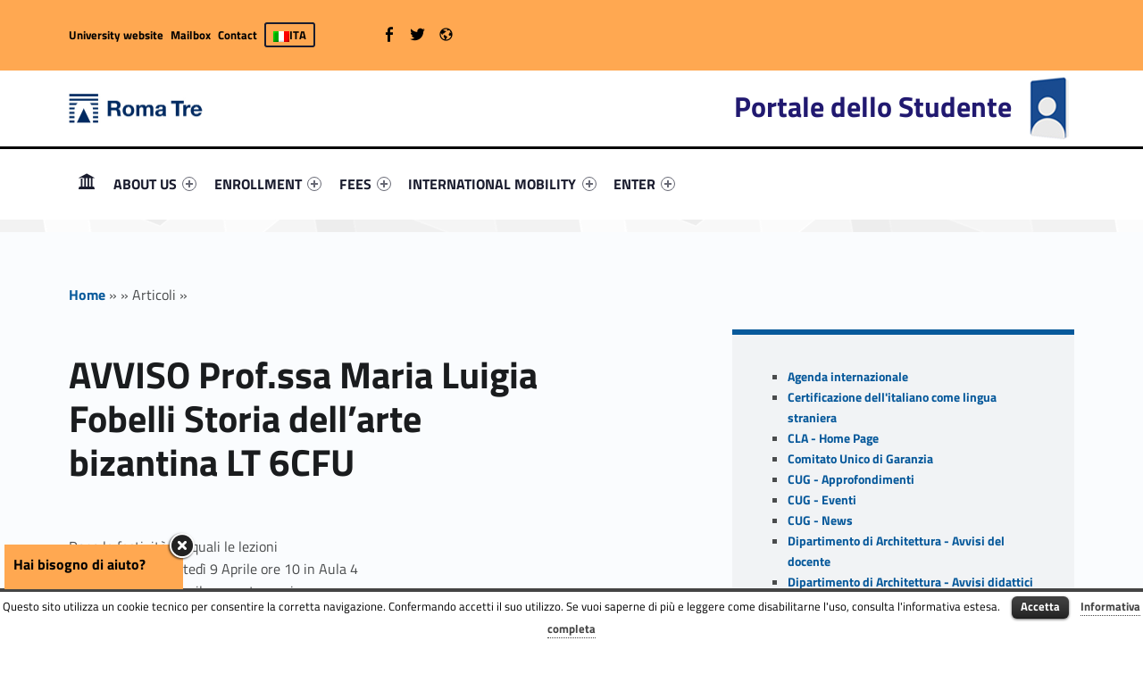

--- FILE ---
content_type: text/html; charset=UTF-8
request_url: https://portalestudente.uniroma3.it/en/articoli/avviso-prof-ssa-maria-luigia-fobelli-storia-dellarte-bizantina-lt-6cfu-412551/
body_size: 22226
content:
 <!DOCTYPE html><html class="no-js" lang="en-US" prefix="og: http://ogp.me/ns# fb: http://ogp.me/ns/fb#"><head><meta name='robots' content='max-image-preview:large' /><link rel="alternate" hreflang="it-it" href="https://portalestudente.uniroma3.it/" /><link rel="alternate" hreflang="en-us" href="https://portalestudente.uniroma3.it/en/" /><link rel="alternate" hreflang="x-default" href="https://portalestudente.uniroma3.it/" /><meta charset="UTF-8" /><meta name="viewport" content="width=device-width, initial-scale=1" /><link rel="profile" href="http://gmpg.org/xfn/11" /><link rel="pingback" href="https://portalestudente.uniroma3.it/xmlrpc.php" /><title>AVVISO Prof.ssa Maria Luigia Fobelli  Storia dell’arte bizantina LT 6CFU - Portale dello Studente</title><meta name="description" content="Dopo le festività pasquali le lezioniriprenderanno Martedì 9 Aprile ore 10 in Aula 4e proseguiranno con il consueto orario." /><meta name="robots" content="index, follow" /><meta name="googlebot" content="index, follow, max-snippet:-1, max-image-preview:large, max-video-preview:-1" /><meta name="bingbot" content="index, follow, max-snippet:-1, max-image-preview:large, max-video-preview:-1" /><link rel="canonical" href="https://portalestudente.uniroma3.it/en//articoli/avviso-prof-ssa-maria-luigia-fobelli-storia-dellarte-bizantina-lt-6cfu-412551" /> <script type="application/ld+json" class="yoast-schema-graph">{"@context":"https://schema.org","@graph":[{"@type":"WebSite","@id":"https://portalestudente.uniroma3.it/en/#website","url":"https://portalestudente.uniroma3.it/en/","name":"Portale dello Studente","description":"Portale dello Studente dell&#039;Universit\u00e0 degli Studi Roma Tre","potentialAction":[{"@type":"SearchAction","target":"https://portalestudente.uniroma3.it/en/?s={search_term_string}","query-input":"required name=search_term_string"}],"inLanguage":"en-US"},{"@type":["WebPage",null],"@id":"#webpage","url":"","name":"","isPartOf":{"@id":"https://portalestudente.uniroma3.it/en/#website"},"breadcrumb":{"@id":"#breadcrumb"},"inLanguage":"en-US","potentialAction":[{"@type":"ReadAction","target":[""]}]},{"@type":"BreadcrumbList","@id":"#breadcrumb","itemListElement":[{"@type":"ListItem","position":1,"item":{"@type":"WebPage","@id":"https://portalestudente.uniroma3.it/en/","url":"https://portalestudente.uniroma3.it/en/","name":"Home"}},{"@type":"ListItem","position":2,"item":{"@type":"WebPage","@id":"https://portalestudente.uniroma3.it/en//archivi/","url":"https://portalestudente.uniroma3.it/en//archivi/","name":""}},{"@type":"ListItem","position":3,"item":{"@type":"WebPage","@id":"","url":"","name":"Articoli"}},{"@type":"ListItem","position":4,"item":{"@type":"WebPage","@id":"https://portalestudente.uniroma3.it/en//articoli/avviso-prof-ssa-maria-luigia-fobelli-storia-dellarte-bizantina-lt-6cfu-412551","url":"https://portalestudente.uniroma3.it/en//articoli/avviso-prof-ssa-maria-luigia-fobelli-storia-dellarte-bizantina-lt-6cfu-412551","name":""}}]}]}</script> <link rel='dns-prefetch' href='//portalestudente.uniroma3.it' /><link rel='dns-prefetch' href='//static.addtoany.com' /><link rel="alternate" type="application/rss+xml" title="Portale dello Studente &raquo; Feed" href="https://portalestudente.uniroma3.it/en/feed/" /><link rel="alternate" type="application/rss+xml" title="Portale dello Studente &raquo; Comments Feed" href="https://portalestudente.uniroma3.it/en/comments/feed/" /><link rel='stylesheet' id='cnss_font_awesome_css-css' href='https://portalestudente.uniroma3.it/wp-content/plugins/easy-social-icons/css/font-awesome/css/all.min.css?ver=5.7.2' type='text/css' media='all' /><link rel='stylesheet' id='cnss_font_awesome_v4_shims-css' href='https://portalestudente.uniroma3.it/wp-content/plugins/easy-social-icons/css/font-awesome/css/v4-shims.min.css?ver=5.7.2' type='text/css' media='all' /><link rel='stylesheet' id='cnss_css-css' href='https://portalestudente.uniroma3.it/wp-content/cache/autoptimize/2/autoptimize_single_06b3ed89f3c425c7ab4c3ffbb90ebe86.php?ver=1.0' type='text/css' media='all' /><link rel='stylesheet' id='wp-block-library-css' href='https://portalestudente.uniroma3.it/wp-includes/css/dist/block-library/style.min.css?ver=6.2.2' type='text/css' media='all' /><link rel='stylesheet' id='classic-theme-styles-css' href='https://portalestudente.uniroma3.it/wp-includes/css/classic-themes.min.css?ver=6.2.2' type='text/css' media='all' /><style id='global-styles-inline-css' type='text/css'>body{--wp--preset--color--black: #000000;--wp--preset--color--cyan-bluish-gray: #abb8c3;--wp--preset--color--white: #ffffff;--wp--preset--color--pale-pink: #f78da7;--wp--preset--color--vivid-red: #cf2e2e;--wp--preset--color--luminous-vivid-orange: #ff6900;--wp--preset--color--luminous-vivid-amber: #fcb900;--wp--preset--color--light-green-cyan: #7bdcb5;--wp--preset--color--vivid-green-cyan: #00d084;--wp--preset--color--pale-cyan-blue: #8ed1fc;--wp--preset--color--vivid-cyan-blue: #0693e3;--wp--preset--color--vivid-purple: #9b51e0;--wp--preset--gradient--vivid-cyan-blue-to-vivid-purple: linear-gradient(135deg,rgba(6,147,227,1) 0%,rgb(155,81,224) 100%);--wp--preset--gradient--light-green-cyan-to-vivid-green-cyan: linear-gradient(135deg,rgb(122,220,180) 0%,rgb(0,208,130) 100%);--wp--preset--gradient--luminous-vivid-amber-to-luminous-vivid-orange: linear-gradient(135deg,rgba(252,185,0,1) 0%,rgba(255,105,0,1) 100%);--wp--preset--gradient--luminous-vivid-orange-to-vivid-red: linear-gradient(135deg,rgba(255,105,0,1) 0%,rgb(207,46,46) 100%);--wp--preset--gradient--very-light-gray-to-cyan-bluish-gray: linear-gradient(135deg,rgb(238,238,238) 0%,rgb(169,184,195) 100%);--wp--preset--gradient--cool-to-warm-spectrum: linear-gradient(135deg,rgb(74,234,220) 0%,rgb(151,120,209) 20%,rgb(207,42,186) 40%,rgb(238,44,130) 60%,rgb(251,105,98) 80%,rgb(254,248,76) 100%);--wp--preset--gradient--blush-light-purple: linear-gradient(135deg,rgb(255,206,236) 0%,rgb(152,150,240) 100%);--wp--preset--gradient--blush-bordeaux: linear-gradient(135deg,rgb(254,205,165) 0%,rgb(254,45,45) 50%,rgb(107,0,62) 100%);--wp--preset--gradient--luminous-dusk: linear-gradient(135deg,rgb(255,203,112) 0%,rgb(199,81,192) 50%,rgb(65,88,208) 100%);--wp--preset--gradient--pale-ocean: linear-gradient(135deg,rgb(255,245,203) 0%,rgb(182,227,212) 50%,rgb(51,167,181) 100%);--wp--preset--gradient--electric-grass: linear-gradient(135deg,rgb(202,248,128) 0%,rgb(113,206,126) 100%);--wp--preset--gradient--midnight: linear-gradient(135deg,rgb(2,3,129) 0%,rgb(40,116,252) 100%);--wp--preset--duotone--dark-grayscale: url('#wp-duotone-dark-grayscale');--wp--preset--duotone--grayscale: url('#wp-duotone-grayscale');--wp--preset--duotone--purple-yellow: url('#wp-duotone-purple-yellow');--wp--preset--duotone--blue-red: url('#wp-duotone-blue-red');--wp--preset--duotone--midnight: url('#wp-duotone-midnight');--wp--preset--duotone--magenta-yellow: url('#wp-duotone-magenta-yellow');--wp--preset--duotone--purple-green: url('#wp-duotone-purple-green');--wp--preset--duotone--blue-orange: url('#wp-duotone-blue-orange');--wp--preset--font-size--small: 13px;--wp--preset--font-size--medium: 20px;--wp--preset--font-size--large: 36px;--wp--preset--font-size--x-large: 42px;--wp--preset--spacing--20: 0.44rem;--wp--preset--spacing--30: 0.67rem;--wp--preset--spacing--40: 1rem;--wp--preset--spacing--50: 1.5rem;--wp--preset--spacing--60: 2.25rem;--wp--preset--spacing--70: 3.38rem;--wp--preset--spacing--80: 5.06rem;--wp--preset--shadow--natural: 6px 6px 9px rgba(0, 0, 0, 0.2);--wp--preset--shadow--deep: 12px 12px 50px rgba(0, 0, 0, 0.4);--wp--preset--shadow--sharp: 6px 6px 0px rgba(0, 0, 0, 0.2);--wp--preset--shadow--outlined: 6px 6px 0px -3px rgba(255, 255, 255, 1), 6px 6px rgba(0, 0, 0, 1);--wp--preset--shadow--crisp: 6px 6px 0px rgba(0, 0, 0, 1);}:where(.is-layout-flex){gap: 0.5em;}body .is-layout-flow > .alignleft{float: left;margin-inline-start: 0;margin-inline-end: 2em;}body .is-layout-flow > .alignright{float: right;margin-inline-start: 2em;margin-inline-end: 0;}body .is-layout-flow > .aligncenter{margin-left: auto !important;margin-right: auto !important;}body .is-layout-constrained > .alignleft{float: left;margin-inline-start: 0;margin-inline-end: 2em;}body .is-layout-constrained > .alignright{float: right;margin-inline-start: 2em;margin-inline-end: 0;}body .is-layout-constrained > .aligncenter{margin-left: auto !important;margin-right: auto !important;}body .is-layout-constrained > :where(:not(.alignleft):not(.alignright):not(.alignfull)){max-width: var(--wp--style--global--content-size);margin-left: auto !important;margin-right: auto !important;}body .is-layout-constrained > .alignwide{max-width: var(--wp--style--global--wide-size);}body .is-layout-flex{display: flex;}body .is-layout-flex{flex-wrap: wrap;align-items: center;}body .is-layout-flex > *{margin: 0;}:where(.wp-block-columns.is-layout-flex){gap: 2em;}.has-black-color{color: var(--wp--preset--color--black) !important;}.has-cyan-bluish-gray-color{color: var(--wp--preset--color--cyan-bluish-gray) !important;}.has-white-color{color: var(--wp--preset--color--white) !important;}.has-pale-pink-color{color: var(--wp--preset--color--pale-pink) !important;}.has-vivid-red-color{color: var(--wp--preset--color--vivid-red) !important;}.has-luminous-vivid-orange-color{color: var(--wp--preset--color--luminous-vivid-orange) !important;}.has-luminous-vivid-amber-color{color: var(--wp--preset--color--luminous-vivid-amber) !important;}.has-light-green-cyan-color{color: var(--wp--preset--color--light-green-cyan) !important;}.has-vivid-green-cyan-color{color: var(--wp--preset--color--vivid-green-cyan) !important;}.has-pale-cyan-blue-color{color: var(--wp--preset--color--pale-cyan-blue) !important;}.has-vivid-cyan-blue-color{color: var(--wp--preset--color--vivid-cyan-blue) !important;}.has-vivid-purple-color{color: var(--wp--preset--color--vivid-purple) !important;}.has-black-background-color{background-color: var(--wp--preset--color--black) !important;}.has-cyan-bluish-gray-background-color{background-color: var(--wp--preset--color--cyan-bluish-gray) !important;}.has-white-background-color{background-color: var(--wp--preset--color--white) !important;}.has-pale-pink-background-color{background-color: var(--wp--preset--color--pale-pink) !important;}.has-vivid-red-background-color{background-color: var(--wp--preset--color--vivid-red) !important;}.has-luminous-vivid-orange-background-color{background-color: var(--wp--preset--color--luminous-vivid-orange) !important;}.has-luminous-vivid-amber-background-color{background-color: var(--wp--preset--color--luminous-vivid-amber) !important;}.has-light-green-cyan-background-color{background-color: var(--wp--preset--color--light-green-cyan) !important;}.has-vivid-green-cyan-background-color{background-color: var(--wp--preset--color--vivid-green-cyan) !important;}.has-pale-cyan-blue-background-color{background-color: var(--wp--preset--color--pale-cyan-blue) !important;}.has-vivid-cyan-blue-background-color{background-color: var(--wp--preset--color--vivid-cyan-blue) !important;}.has-vivid-purple-background-color{background-color: var(--wp--preset--color--vivid-purple) !important;}.has-black-border-color{border-color: var(--wp--preset--color--black) !important;}.has-cyan-bluish-gray-border-color{border-color: var(--wp--preset--color--cyan-bluish-gray) !important;}.has-white-border-color{border-color: var(--wp--preset--color--white) !important;}.has-pale-pink-border-color{border-color: var(--wp--preset--color--pale-pink) !important;}.has-vivid-red-border-color{border-color: var(--wp--preset--color--vivid-red) !important;}.has-luminous-vivid-orange-border-color{border-color: var(--wp--preset--color--luminous-vivid-orange) !important;}.has-luminous-vivid-amber-border-color{border-color: var(--wp--preset--color--luminous-vivid-amber) !important;}.has-light-green-cyan-border-color{border-color: var(--wp--preset--color--light-green-cyan) !important;}.has-vivid-green-cyan-border-color{border-color: var(--wp--preset--color--vivid-green-cyan) !important;}.has-pale-cyan-blue-border-color{border-color: var(--wp--preset--color--pale-cyan-blue) !important;}.has-vivid-cyan-blue-border-color{border-color: var(--wp--preset--color--vivid-cyan-blue) !important;}.has-vivid-purple-border-color{border-color: var(--wp--preset--color--vivid-purple) !important;}.has-vivid-cyan-blue-to-vivid-purple-gradient-background{background: var(--wp--preset--gradient--vivid-cyan-blue-to-vivid-purple) !important;}.has-light-green-cyan-to-vivid-green-cyan-gradient-background{background: var(--wp--preset--gradient--light-green-cyan-to-vivid-green-cyan) !important;}.has-luminous-vivid-amber-to-luminous-vivid-orange-gradient-background{background: var(--wp--preset--gradient--luminous-vivid-amber-to-luminous-vivid-orange) !important;}.has-luminous-vivid-orange-to-vivid-red-gradient-background{background: var(--wp--preset--gradient--luminous-vivid-orange-to-vivid-red) !important;}.has-very-light-gray-to-cyan-bluish-gray-gradient-background{background: var(--wp--preset--gradient--very-light-gray-to-cyan-bluish-gray) !important;}.has-cool-to-warm-spectrum-gradient-background{background: var(--wp--preset--gradient--cool-to-warm-spectrum) !important;}.has-blush-light-purple-gradient-background{background: var(--wp--preset--gradient--blush-light-purple) !important;}.has-blush-bordeaux-gradient-background{background: var(--wp--preset--gradient--blush-bordeaux) !important;}.has-luminous-dusk-gradient-background{background: var(--wp--preset--gradient--luminous-dusk) !important;}.has-pale-ocean-gradient-background{background: var(--wp--preset--gradient--pale-ocean) !important;}.has-electric-grass-gradient-background{background: var(--wp--preset--gradient--electric-grass) !important;}.has-midnight-gradient-background{background: var(--wp--preset--gradient--midnight) !important;}.has-small-font-size{font-size: var(--wp--preset--font-size--small) !important;}.has-medium-font-size{font-size: var(--wp--preset--font-size--medium) !important;}.has-large-font-size{font-size: var(--wp--preset--font-size--large) !important;}.has-x-large-font-size{font-size: var(--wp--preset--font-size--x-large) !important;}
.wp-block-navigation a:where(:not(.wp-element-button)){color: inherit;}
:where(.wp-block-columns.is-layout-flex){gap: 2em;}
.wp-block-pullquote{font-size: 1.5em;line-height: 1.6;}</style><link rel='stylesheet' id='contact-form-7-css' href='https://portalestudente.uniroma3.it/wp-content/cache/autoptimize/2/autoptimize_single_0e4a098f3f6e3faede64db8b9da80ba2.php?ver=5.7.7' type='text/css' media='all' /><link rel='stylesheet' id='wpcdt-public-css-css' href='https://portalestudente.uniroma3.it/wp-content/cache/autoptimize/2/autoptimize_single_7c13584b69f7424fe8346bc948974622.php?ver=1.2.4' type='text/css' media='all' /><link rel='stylesheet' id='cookielawinfo-style-css' href='https://portalestudente.uniroma3.it/wp-content/cache/autoptimize/2/autoptimize_single_9dc2b1ababf0280f51b77944677b3927.php?ver=1.5.3' type='text/css' media='all' /><link rel='stylesheet' id='wpml-legacy-horizontal-list-0-css' href='https://portalestudente.uniroma3.it/wp-content/plugins/sitepress-multilingual-cms/templates/language-switchers/legacy-list-horizontal/style.min.css?ver=1' type='text/css' media='all' /><link rel='stylesheet' id='h5p-plugin-styles-css' href='https://portalestudente.uniroma3.it/wp-content/cache/autoptimize/2/autoptimize_single_8d19961102f25196df67febeed054966.php?ver=1.15.0' type='text/css' media='all' /><link rel='stylesheet' id='wm-fonticons-css' href='https://portalestudente.uniroma3.it/wp-content/cache/autoptimize/2/autoptimize_single_f42ef561ee56a73fa354e84f2efef9f2.php?ver=1.5.10' type='text/css' media='screen' /><link rel='stylesheet' id='addtoany-css' href='https://portalestudente.uniroma3.it/wp-content/plugins/add-to-any/addtoany.min.css?ver=1.16' type='text/css' media='all' /><link rel='stylesheet' id='cf7cf-style-css' href='https://portalestudente.uniroma3.it/wp-content/cache/autoptimize/2/autoptimize_single_f121cbe481654c96ce787303a88233a9.php?ver=2.3.9' type='text/css' media='all' /><link rel='stylesheet' id='polyclinic-stylesheet-global-css' href='https://portalestudente.uniroma3.it/wp-content/cache/autoptimize/2/autoptimize_single_c3eb0cd22a7de40d741b75a4b2eb5b6d.php?ver=1.4.1' type='text/css' media='screen' /><link rel='stylesheet' id='polyclinic-stylesheet-css' href='https://portalestudente.uniroma3.it/wp-content/themes/portale-studente/style.css?ver=1.4.1' type='text/css' media='screen' /><link rel='stylesheet' id='polyclinic-stylesheet-print-css' href='https://portalestudente.uniroma3.it/wp-content/cache/autoptimize/2/autoptimize_single_2b9498503646b032f2308bff4990f30a.php?ver=1.4.1' type='text/css' media='print' /><link rel='stylesheet' id='shared-css-css' href='https://portalestudente.uniroma3.it/wp-content/cache/autoptimize/2/autoptimize_single_281b9a08a106c8c2d49d598759e2773a.php?ver=6.2.2' type='text/css' media='all' /><link rel='stylesheet' id='GridComposer-css-css' href='https://portalestudente.uniroma3.it/wp-content/cache/autoptimize/2/autoptimize_single_38056a9eec763dec83fa763fb8c4b139.php?ver=6.2.2' type='text/css' media='all' /> <script type='text/javascript' src='https://portalestudente.uniroma3.it/wp-includes/js/jquery/jquery.min.js?ver=3.6.4' id='jquery-core-js'></script> <script defer type='text/javascript' src='https://portalestudente.uniroma3.it/wp-includes/js/jquery/jquery-migrate.min.js?ver=3.4.0' id='jquery-migrate-js'></script> <script defer type='text/javascript' src='https://portalestudente.uniroma3.it/wp-content/cache/autoptimize/2/autoptimize_single_7e63c2dfb2c6011146bc171f6b46f564.php?ver=1.0' id='cnss_js-js'></script> <script defer type='text/javascript' src='https://portalestudente.uniroma3.it/wp-content/cache/autoptimize/2/autoptimize_single_e8b54e693087e9aeeebd62a57ddee7dc.php?ver=6.2.2' id='pgtermslist_front_script-js'></script> <script defer id="addtoany-core-js-before" src="[data-uri]"></script> <script defer type='text/javascript' src='https://static.addtoany.com/menu/page.js' id='addtoany-core-js'></script> <script defer type='text/javascript' src='https://portalestudente.uniroma3.it/wp-content/plugins/add-to-any/addtoany.min.js?ver=1.1' id='addtoany-jquery-js'></script> <script defer type='text/javascript' src='https://portalestudente.uniroma3.it/wp-content/cache/autoptimize/2/autoptimize_single_c5ec8d8597040f6ed3322495e07b8542.php?ver=1.5.3' id='cookie-law-info-script-js'></script> <script defer type='text/javascript' src='https://portalestudente.uniroma3.it/wp-includes/js/imagesloaded.min.js?ver=6.2.2' id='imagesloaded-js'></script> <link rel="EditURI" type="application/rsd+xml" title="RSD" href="https://portalestudente.uniroma3.it/xmlrpc.php?rsd" /><link rel="wlwmanifest" type="application/wlwmanifest+xml" href="https://portalestudente.uniroma3.it/wp-includes/wlwmanifest.xml" /><meta name="generator" content="WordPress 6.2.2" /><link rel="alternate" type="application/json+oembed" href="https://portalestudente.uniroma3.it/en/wp-json/oembed/1.0/embed?url" /><link rel="alternate" type="text/xml+oembed" href="https://portalestudente.uniroma3.it/en/wp-json/oembed/1.0/embed?url&#038;format=xml" /><style type="text/css">ul.cnss-social-icon li.cn-fa-icon a:hover{opacity: 0.7!important;color:#ffffff!important;}</style><link href="https://chatbot.r2u.it/frontend/public/style.css" rel="stylesheet" /><meta name="facebook-domain-verification" content="ih0etmhftbal8sgfsfzcj0sif6mh3d" /><meta name="generator" content="WPML ver:4.6.6 stt:1,27;" /> <script defer src="[data-uri]"></script> <style>.no-js img.lazyload {
				display: none;
			}

			figure.wp-block-image img.lazyloading {
				min-width: 150px;
			}

						.lazyload, .lazyloading {
				opacity: 0;
			}

			.lazyloaded {
				opacity: 1;
				transition: opacity 400ms;
				transition-delay: 0ms;
			}</style><style type="text/css" id="custom-background-css">body.custom-background { background-image: url("https://portalestudente.uniroma3.it/wp-content/themes/polyclinic/assets/images/pattern.png"); background-position: center top; background-size: auto; background-repeat: repeat; background-attachment: scroll; }</style><style type="text/css" id="wp-custom-css">/*
Puoi aggiungere qui il tuo codice CSS.

Per maggiori informazioni consulta la documentazione (fai clic sull'icona con il punto interrogativo qui sopra).
*/

.site-header {
background-color: white !important;
}

.grid__itemTitle {
    font-weight: bold;
    font-size: 4rem !important;
    text-shadow: -2px 2px 6px rgba(0, 0, 0, 1);
	margin: 0;
}

.grid__itemDescription {
	    font-weight: bold !important;
    font-size: 2rem !important;

padding-left: 0.5rem;
color: white !important;
   text-shadow: -2px 2px 6px rgba(0, 0, 0, 1);
}

/* NEWS HOME PAGE */

.wm-content-module-element h2 {
font-size: 1.3rem !important;
color: #07599b;
}

.wm-content-module .title h2 {
color: #07599b;
}
.entry-summary {
font-weight: normal;
color: black;
}

.has-custom-bg--blue .wm-content-module-item .entry-summary {
color: white !important;
font-size: 1rem;
text-align: left;
}

.has-custom-bg--blue .wm-content-module-item .wm-content-module-element h2 {
text-align: left;
}

.wm-content-module-item:not(.wm-iconbox-module) .image ~ .wm-content-module-element {
	padding:  1rem !important;
}

#menu-social-links-labelledby {
	width: 162px !important;
}

#menu-social-links-eng {
	width: 180px !important;
}

.wm-content-module-item h2 {
	font-size: 1.2rem !important;
}

.site-info a, .cli-plugin-main-link {
text-decoration: none;
    border-bottom: 1px dotted;
}

.site-header .header-info-widgets-container {
	background-color: #FFA851;
	color: black;
}

.fl-node-58a1db4f62177 > .fl-row-content-wrap {
		background-color: #FFA851;

}

.fl-node-58a1db4f62177 > .fl-row-content-wrap a {
	color: black !important;
}

.intro-container {
	background-color: #ffb367;
}

.intro-title {
	background-color: #FFA851;
	color: black;
}

.portal-title {
	font-size: 2em;
}

.social-links-items li,  .social-links li {
	color: black !important;
}

.toggle-searchWrap {
	display: none;
}
.info-tagline {
	display:none;
}

.wildix {
	min-height: 300px;
}

.help {
	color: black;
	    font-size: 24px;
	margin-right: 8px;
}

.testoHelp  {
	color: black;
	font-size: 16px;
	vertical-align: 20%;
}



.testoHelp  a {
color: black;
}

.wm-subnav ul li {
	display: none;
}


.container--curriculum-list li {
	display: block !important;
}
.current_page_item, .current_page_item ul li {
	display: block !important; 
}

@media (max-width: 880px) {
body.single #content article {
    width: 100% !important;
    float: none !important;
}
}

.site-info-inner {
	background-color: #1a1c2e;
}

.logo {
	
width: 150px;
}

.grecaptcha-badge { visibility: hidden; }


@media only screen and (max-width: 41.9375em) {
    .menu-toggle {
        position: fixed;
        left: 0 !important;
			        width: 80px;
    }
    }
}</style><style type="text/css">.toggle-search:before{content:"Cerca nel sito";}</style><meta property="og:locale" content="en_US"/><meta property="og:site_name" content="Portale dello Studente"/><meta property="og:title" content="AVVISO Prof.ssa Maria Luigia Fobelli Storia dell’arte bizantina LT 6CFU - Portale dello Studente"/><meta property="og:url" content="https://portalestudente.uniroma3.it/en//articoli/avviso-prof-ssa-maria-luigia-fobelli-storia-dellarte-bizantina-lt-6cfu-412551"/><meta property="og:type" content="article"/><meta property="og:description" content="Portale dello Studente dell&#039;Università degli Studi Roma Tre"/><meta property="article:publisher" content="https://www.facebook.com/profile.php?id=100071351883091"/><meta name="twitter:title" content="AVVISO Prof.ssa Maria Luigia Fobelli Storia dell’arte bizantina LT 6CFU - Portale dello Studente"/><meta name="twitter:url" content="https://portalestudente.uniroma3.it/en//articoli/avviso-prof-ssa-maria-luigia-fobelli-storia-dellarte-bizantina-lt-6cfu-412551"/><meta name="twitter:description" content="Portale dello Studente dell&#039;Università degli Studi Roma Tre"/><meta name="twitter:card" content="summary_large_image"/><meta name="twitter:site" content="@RomaTreAreaStud"/> <style type="text/css">.dep—boxWrap{
		margin-top: 20px;
	}

	body.home .has-custom-bg--blue .wm-content-module-item .wm-content-module-element h1, 
	body.home .has-custom-bg--blue .wm-content-module-item .wm-content-module-element h2, 
	body.home .has-custom-bg--blue .wm-content-module-item .wm-content-module-element h3, 
	body.home .has-custom-bg--blue .wm-content-module-item .wm-content-module-element h4, 
	body.home .has-custom-bg--blue .wm-content-module-item .wm-content-module-element h5, 
	body.home .has-custom-bg--blue .wm-content-module-item .wm-content-module-element h6{

		text-transform: none;
	}

	.site-header::before {
		background-color: #000000 !important;
	}</style> <script defer src="[data-uri]"></script> <link as="style" href="/wp-content/themes/portale-studente/css/fonts.css" rel="preload"/><link href="https://portalestudente.uniroma3.it/wp-content/cache/autoptimize/2/autoptimize_single_7a8658b8d8a4ae9d4483fe0ad36b3df5.php" rel="stylesheet" /></head><body class="-template-default blog custom-background is-singular is-singular post-template-default single single-format-standard single-post not-front-page single site-layout-fullwidth wp-custom-logo" > <script defer src="https://chatbot.r2u.it/frontend/?apiKey=f1628f45-283e-4e35-b26c-a2c732f803aa"></script><svg xmlns="http://www.w3.org/2000/svg" viewBox="0 0 0 0" width="0" height="0" focusable="false" role="none" style="visibility: hidden; position: absolute; left: -9999px; overflow: hidden;" ><defs><filter id="wp-duotone-dark-grayscale"><feColorMatrix color-interpolation-filters="sRGB" type="matrix" values=" .299 .587 .114 0 0 .299 .587 .114 0 0 .299 .587 .114 0 0 .299 .587 .114 0 0 " /><feComponentTransfer color-interpolation-filters="sRGB" ><feFuncR type="table" tableValues="0 0.49803921568627" /><feFuncG type="table" tableValues="0 0.49803921568627" /><feFuncB type="table" tableValues="0 0.49803921568627" /><feFuncA type="table" tableValues="1 1" /></feComponentTransfer><feComposite in2="SourceGraphic" operator="in" /></filter></defs></svg><svg xmlns="http://www.w3.org/2000/svg" viewBox="0 0 0 0" width="0" height="0" focusable="false" role="none" style="visibility: hidden; position: absolute; left: -9999px; overflow: hidden;" ><defs><filter id="wp-duotone-grayscale"><feColorMatrix color-interpolation-filters="sRGB" type="matrix" values=" .299 .587 .114 0 0 .299 .587 .114 0 0 .299 .587 .114 0 0 .299 .587 .114 0 0 " /><feComponentTransfer color-interpolation-filters="sRGB" ><feFuncR type="table" tableValues="0 1" /><feFuncG type="table" tableValues="0 1" /><feFuncB type="table" tableValues="0 1" /><feFuncA type="table" tableValues="1 1" /></feComponentTransfer><feComposite in2="SourceGraphic" operator="in" /></filter></defs></svg><svg xmlns="http://www.w3.org/2000/svg" viewBox="0 0 0 0" width="0" height="0" focusable="false" role="none" style="visibility: hidden; position: absolute; left: -9999px; overflow: hidden;" ><defs><filter id="wp-duotone-purple-yellow"><feColorMatrix color-interpolation-filters="sRGB" type="matrix" values=" .299 .587 .114 0 0 .299 .587 .114 0 0 .299 .587 .114 0 0 .299 .587 .114 0 0 " /><feComponentTransfer color-interpolation-filters="sRGB" ><feFuncR type="table" tableValues="0.54901960784314 0.98823529411765" /><feFuncG type="table" tableValues="0 1" /><feFuncB type="table" tableValues="0.71764705882353 0.25490196078431" /><feFuncA type="table" tableValues="1 1" /></feComponentTransfer><feComposite in2="SourceGraphic" operator="in" /></filter></defs></svg><svg xmlns="http://www.w3.org/2000/svg" viewBox="0 0 0 0" width="0" height="0" focusable="false" role="none" style="visibility: hidden; position: absolute; left: -9999px; overflow: hidden;" ><defs><filter id="wp-duotone-blue-red"><feColorMatrix color-interpolation-filters="sRGB" type="matrix" values=" .299 .587 .114 0 0 .299 .587 .114 0 0 .299 .587 .114 0 0 .299 .587 .114 0 0 " /><feComponentTransfer color-interpolation-filters="sRGB" ><feFuncR type="table" tableValues="0 1" /><feFuncG type="table" tableValues="0 0.27843137254902" /><feFuncB type="table" tableValues="0.5921568627451 0.27843137254902" /><feFuncA type="table" tableValues="1 1" /></feComponentTransfer><feComposite in2="SourceGraphic" operator="in" /></filter></defs></svg><svg xmlns="http://www.w3.org/2000/svg" viewBox="0 0 0 0" width="0" height="0" focusable="false" role="none" style="visibility: hidden; position: absolute; left: -9999px; overflow: hidden;" ><defs><filter id="wp-duotone-midnight"><feColorMatrix color-interpolation-filters="sRGB" type="matrix" values=" .299 .587 .114 0 0 .299 .587 .114 0 0 .299 .587 .114 0 0 .299 .587 .114 0 0 " /><feComponentTransfer color-interpolation-filters="sRGB" ><feFuncR type="table" tableValues="0 0" /><feFuncG type="table" tableValues="0 0.64705882352941" /><feFuncB type="table" tableValues="0 1" /><feFuncA type="table" tableValues="1 1" /></feComponentTransfer><feComposite in2="SourceGraphic" operator="in" /></filter></defs></svg><svg xmlns="http://www.w3.org/2000/svg" viewBox="0 0 0 0" width="0" height="0" focusable="false" role="none" style="visibility: hidden; position: absolute; left: -9999px; overflow: hidden;" ><defs><filter id="wp-duotone-magenta-yellow"><feColorMatrix color-interpolation-filters="sRGB" type="matrix" values=" .299 .587 .114 0 0 .299 .587 .114 0 0 .299 .587 .114 0 0 .299 .587 .114 0 0 " /><feComponentTransfer color-interpolation-filters="sRGB" ><feFuncR type="table" tableValues="0.78039215686275 1" /><feFuncG type="table" tableValues="0 0.94901960784314" /><feFuncB type="table" tableValues="0.35294117647059 0.47058823529412" /><feFuncA type="table" tableValues="1 1" /></feComponentTransfer><feComposite in2="SourceGraphic" operator="in" /></filter></defs></svg><svg xmlns="http://www.w3.org/2000/svg" viewBox="0 0 0 0" width="0" height="0" focusable="false" role="none" style="visibility: hidden; position: absolute; left: -9999px; overflow: hidden;" ><defs><filter id="wp-duotone-purple-green"><feColorMatrix color-interpolation-filters="sRGB" type="matrix" values=" .299 .587 .114 0 0 .299 .587 .114 0 0 .299 .587 .114 0 0 .299 .587 .114 0 0 " /><feComponentTransfer color-interpolation-filters="sRGB" ><feFuncR type="table" tableValues="0.65098039215686 0.40392156862745" /><feFuncG type="table" tableValues="0 1" /><feFuncB type="table" tableValues="0.44705882352941 0.4" /><feFuncA type="table" tableValues="1 1" /></feComponentTransfer><feComposite in2="SourceGraphic" operator="in" /></filter></defs></svg><svg xmlns="http://www.w3.org/2000/svg" viewBox="0 0 0 0" width="0" height="0" focusable="false" role="none" style="visibility: hidden; position: absolute; left: -9999px; overflow: hidden;" ><defs><filter id="wp-duotone-blue-orange"><feColorMatrix color-interpolation-filters="sRGB" type="matrix" values=" .299 .587 .114 0 0 .299 .587 .114 0 0 .299 .587 .114 0 0 .299 .587 .114 0 0 " /><feComponentTransfer color-interpolation-filters="sRGB" ><feFuncR type="table" tableValues="0.098039215686275 1" /><feFuncG type="table" tableValues="0 0.66274509803922" /><feFuncB type="table" tableValues="0.84705882352941 0.41960784313725" /><feFuncA type="table" tableValues="1 1" /></feComponentTransfer><feComposite in2="SourceGraphic" operator="in" /></filter></defs></svg><header id="masthead" class="site-header site-header-portal" role="banner" itemscope itemtype="https://schema.org/WPHeader"><div class="site-header-inner"><div class="site-branding"><h2 class="screen-reader-text">AVVISO Prof.ssa Maria Luigia Fobelli  Storia dell’arte bizantina LT 6CFU - Portale dello Studente</h2><a id="site-title" class="site-title logo type-img" href="https://portalestudente.uniroma3.it/en/" title="Portale dello Studente | Portale dello Studente dell&#039;Università degli Studi Roma Tre" rel="home"><img width="300" height="67" data-src="https://portalestudente.uniroma3.it/wp-content/uploads/sites/2/2024/12/RomaTre_marchio_rgb-copia.jpg" alt="Portale dello Studente logo" decoding="async" loading="lazy" title="Portale dello Studente | Portale dello Studente dell&#039;Università degli Studi Roma Tre" src="[data-uri]" class="lazyload" style="--smush-placeholder-width: 300px; --smush-placeholder-aspect-ratio: 300/67;" /><noscript><img width="300" height="67" src="https://portalestudente.uniroma3.it/wp-content/uploads/sites/2/2024/12/RomaTre_marchio_rgb-copia.jpg" class="" alt="Portale dello Studente logo" decoding="async" loading="lazy" title="Portale dello Studente | Portale dello Studente dell&#039;Università degli Studi Roma Tre" /></noscript><span class="screen-reader-text">Portale dello Studente</span></a><div class="site-description">Portale dello Studente dell&#039;Università degli Studi Roma Tre</div></div><div class="portal-titleWrap"><h3 class="portal-title" style="color:#211970"> Portale dello Studente</h3> <img class="portal-titleImg lazyload" data-src="https://portalestudente.uniroma3.it/wp-content/uploads/sites/2/2018/06/ico_portaledellostudente.png" alt="Portale dello Studente logo" src="[data-uri]" style="--smush-placeholder-width: 46px; --smush-placeholder-aspect-ratio: 46/72;"><noscript><img class="portal-titleImg" src="https://portalestudente.uniroma3.it/wp-content/uploads/sites/2/2018/06/ico_portaledellostudente.png" alt="Portale dello Studente logo"></noscript></div><div id="info-tagline" class="info-tagline">Portale dello Studente dell&#039;Università degli Studi Roma Tre</div><nav id="site-navigation" class="main-navigation" role="navigation" aria-labelledby="site-navigation-label" itemscope itemtype="https://schema.org/SiteNavigationElement"><h2 class="screen-reader-text" id="site-navigation-label">Primary Menu</h2> <button role="button" id="menu-toggle" class="menu-toggle" aria-controls="menu-primary" aria-expanded="false">Menu</button><div id="site-navigation-container" class="main-navigation-container"><div class="menu"><ul id="menu-primary" role="menubar"><li id="menu-item-17654" class="icon-home menu-item menu-item-type-post_type menu-item-object-page menu-item-home menu-item-17654"><span class="screen-reader-text" id="link-menu-primary-44706-0">Link identifier #link-menu-primary-44706-0</span><a aria-labelledby="link-menu-primary-44706-0" href="https://portalestudente.uniroma3.it/en/">HOME</a></li><li id="menu-item-17649" class="menu-item menu-item-type-custom menu-item-object-custom menu-item-has-children menu-item-17649"><span class="screen-reader-text" id="link-menu-primary-10796-1">Link identifier #link-menu-primary-10796-1</span><a aria-labelledby="link-menu-primary-10796-1" href="#">ABOUT US <span class="expander" aria-hidden="true"></span></a><ul class="sub-menu"><li id="menu-item-17655" class="menu-item menu-item-type-post_type menu-item-object-page menu-item-17655"><a href="https://portalestudente.uniroma3.it/en/about-us/area-studenti-student-office/">Area Studenti (Student Division)</a></li><li id="menu-item-17656" class="menu-item menu-item-type-post_type menu-item-object-page menu-item-17656"><span class="screen-reader-text" id="link-menu-primary-30856-3">Link identifier #link-menu-primary-30856-3</span><a aria-labelledby="link-menu-primary-30856-3" href="https://portalestudente.uniroma3.it/en/about-us/department-student-office/">Department Student Office</a></li><li id="menu-item-17657" class="menu-item menu-item-type-post_type menu-item-object-page menu-item-17657"><span class="screen-reader-text" id="link-menu-primary-91806-4">Link identifier #link-menu-primary-91806-4</span><a aria-labelledby="link-menu-primary-91806-4" href="https://portalestudente.uniroma3.it/en/about-us/student-affairs-division-2/">Student Affairs Division</a></li></ul></li><li id="menu-item-17650" class="megamenu columns-2 menu-item menu-item-type-custom menu-item-object-custom menu-item-has-children menu-item-17650"><span class="screen-reader-text" id="link-menu-primary-53442-5">Link identifier #link-menu-primary-53442-5</span><a aria-labelledby="link-menu-primary-53442-5" href="#">ENROLLMENT <span class="expander" aria-hidden="true"></span></a><ul class="sub-menu"><li id="menu-item-17668" class="hide menu-item menu-item-type-custom menu-item-object-custom menu-item-has-children menu-item-17668"><span class="screen-reader-text" id="link-menu-primary-42462-6">Link identifier #link-menu-primary-42462-6</span><a aria-labelledby="link-menu-primary-42462-6" href="#masthead">Column <span class="expander" aria-hidden="true"></span></a><ul class="sub-menu"><li id="menu-item-17667" class="menu-item menu-item-type-custom menu-item-object-custom menu-item-17667"><span class="screen-reader-text" id="link-menu-primary-107-7">Link identifier #link-menu-primary-107-7</span><a aria-labelledby="link-menu-primary-107-7" href="https://www.uniroma3.it/en/study/course-catalogue/">Course Catalogue</a></li><li id="menu-item-17658" class="menu-item menu-item-type-post_type menu-item-object-page menu-item-17658"><span class="screen-reader-text" id="link-menu-primary-85360-8">Link identifier #link-menu-primary-85360-8</span><a aria-labelledby="link-menu-primary-85360-8" href="https://portalestudente.uniroma3.it/en/enrollment/admission/">Admission</a></li><li id="menu-item-17660" class="menu-item menu-item-type-post_type menu-item-object-page menu-item-17660"><span class="screen-reader-text" id="link-menu-primary-31136-9">Link identifier #link-menu-primary-31136-9</span><a aria-labelledby="link-menu-primary-31136-9" href="https://portalestudente.uniroma3.it/en/enrollment/enrolment-in-years-following-the-first/">Enrollment in years following the first</a></li><li id="menu-item-17661" class="menu-item menu-item-type-post_type menu-item-object-page menu-item-17661"><span class="screen-reader-text" id="link-menu-primary-78190-10">Link identifier #link-menu-primary-78190-10</span><a aria-labelledby="link-menu-primary-78190-10" href="https://portalestudente.uniroma3.it/en/enrollment/enrollment-with-a-foreign-qualification/">Enrollment with a foreign qualification</a></li><li id="menu-item-20794" class="menu-item menu-item-type-post_type menu-item-object-page menu-item-20794"><span class="screen-reader-text" id="link-menu-primary-97247-11">Link identifier #link-menu-primary-97247-11</span><a aria-labelledby="link-menu-primary-97247-11" href="https://portalestudente.uniroma3.it/en/enrollment/issuance-of-an-italian-title-for-recognition-of-an-academic-certification-obtained-abroad/">Issuance of an Italian title for recognition of an academic certification obtained abroad</a></li><li id="menu-item-17659" class="menu-item menu-item-type-post_type menu-item-object-page menu-item-17659"><span class="screen-reader-text" id="link-menu-primary-17398-12">Link identifier #link-menu-primary-17398-12</span><a aria-labelledby="link-menu-primary-17398-12" href="https://portalestudente.uniroma3.it/en/enrollment/enrolling-in-course-units/">Enrolling in course units</a></li></ul></li><li id="menu-item-17669" class="hide menu-item menu-item-type-custom menu-item-object-custom menu-item-has-children menu-item-17669"><span class="screen-reader-text" id="link-menu-primary-85786-13">Link identifier #link-menu-primary-85786-13</span><a aria-labelledby="link-menu-primary-85786-13" href="#masthead">Column <span class="expander" aria-hidden="true"></span></a><ul class="sub-menu"><li id="menu-item-17662" class="menu-item menu-item-type-post_type menu-item-object-page menu-item-17662"><span class="screen-reader-text" id="link-menu-primary-19768-14">Link identifier #link-menu-primary-19768-14</span><a aria-labelledby="link-menu-primary-19768-14" href="https://portalestudente.uniroma3.it/en/enrollment/final-examination/">Final examination</a></li><li id="menu-item-21140" class="menu-item menu-item-type-custom menu-item-object-custom menu-item-21140"><span class="screen-reader-text" id="link-menu-primary-5715-15">Link identifier #link-menu-primary-5715-15</span><a aria-labelledby="link-menu-primary-5715-15" href="https://orientamento.uniroma3.it/en/">Orientation for Prospective Students</a></li><li id="menu-item-17665" class="menu-item menu-item-type-post_type menu-item-object-page menu-item-17665"><span class="screen-reader-text" id="link-menu-primary-33033-16">Link identifier #link-menu-primary-33033-16</span><a aria-labelledby="link-menu-primary-33033-16" href="https://portalestudente.uniroma3.it/en/enrollment/students-with-disabilities/">Students with Disabilities</a></li><li id="menu-item-17666" class="menu-item menu-item-type-post_type menu-item-object-page menu-item-17666"><a href="https://portalestudente.uniroma3.it/en/enrollment/students-with-specific-learning-disorders-sld/">Students with Specific Learning Disorders (SLD)</a></li><li id="menu-item-17663" class="menu-item menu-item-type-post_type menu-item-object-page menu-item-17663"><span class="screen-reader-text" id="link-menu-primary-37494-18">Link identifier #link-menu-primary-37494-18</span><a aria-labelledby="link-menu-primary-37494-18" href="https://portalestudente.uniroma3.it/en/enrollment/mailbox/">Mailbox</a></li></ul></li></ul></li><li id="menu-item-17653" class="menu-item menu-item-type-custom menu-item-object-custom menu-item-has-children menu-item-17653"><span class="screen-reader-text" id="link-menu-primary-62400-19">Link identifier #link-menu-primary-62400-19</span><a aria-labelledby="link-menu-primary-62400-19" href="#">FEES <span class="expander" aria-hidden="true"></span></a><ul class="sub-menu"><li id="menu-item-17672" class="menu-item menu-item-type-post_type menu-item-object-page menu-item-17672"><span class="screen-reader-text" id="link-menu-primary-80933-20">Link identifier #link-menu-primary-80933-20</span><a aria-labelledby="link-menu-primary-80933-20" href="https://portalestudente.uniroma3.it/en/fees/tuition-fees/">Tuition Fees</a></li><li id="menu-item-17780" class="menu-item menu-item-type-post_type menu-item-object-page menu-item-17780"><span class="screen-reader-text" id="link-menu-primary-96306-21">Link identifier #link-menu-primary-96306-21</span><a aria-labelledby="link-menu-primary-96306-21" href="https://portalestudente.uniroma3.it/en/fees/payment-procedures/">Payment procedures</a></li><li id="menu-item-17779" class="menu-item menu-item-type-post_type menu-item-object-page menu-item-17779"><span class="screen-reader-text" id="link-menu-primary-35081-22">Link identifier #link-menu-primary-35081-22</span><a aria-labelledby="link-menu-primary-35081-22" href="https://portalestudente.uniroma3.it/en/fees/isee-declaration-submission/">Isee declaration submission</a></li></ul></li><li id="menu-item-17651" class="megamenu columns-2 menu-item menu-item-type-custom menu-item-object-custom menu-item-has-children menu-item-17651"><span class="screen-reader-text" id="link-menu-primary-58024-23">Link identifier #link-menu-primary-58024-23</span><a aria-labelledby="link-menu-primary-58024-23" href="#">INTERNATIONAL MOBILITY <span class="expander" aria-hidden="true"></span></a><ul class="sub-menu"><li id="menu-item-17679" class="hide menu-item menu-item-type-custom menu-item-object-custom menu-item-has-children menu-item-17679"><span class="screen-reader-text" id="link-menu-primary-11990-24">Link identifier #link-menu-primary-11990-24</span><a aria-labelledby="link-menu-primary-11990-24" href="#masthead">Column <span class="expander" aria-hidden="true"></span></a><ul class="sub-menu"><li id="menu-item-17673" class="menu-item menu-item-type-post_type menu-item-object-page menu-item-17673"><a href="https://portalestudente.uniroma3.it/en/international-mobility/programma-erasmus-incoming-students-eng/">Erasmus+ Incoming Students</a></li><li id="menu-item-17674" class="menu-item menu-item-type-post_type menu-item-object-page menu-item-17674"><a href="https://portalestudente.uniroma3.it/en/international-mobility/erasmus-international-credit-mobility/">Erasmus+ International Credit Mobility</a></li><li id="menu-item-17675" class="menu-item menu-item-type-post_type menu-item-object-page menu-item-17675"><span class="screen-reader-text" id="link-menu-primary-66085-27">Link identifier #link-menu-primary-66085-27</span><a aria-labelledby="link-menu-primary-66085-27" href="https://portalestudente.uniroma3.it/en/international-mobility/exchange-students-within-bilateral-agreements/">Exchange Students within bilateral agreements</a></li></ul></li><li id="menu-item-17680" class="hide menu-item menu-item-type-custom menu-item-object-custom menu-item-has-children menu-item-17680"><span class="screen-reader-text" id="link-menu-primary-16597-28">Link identifier #link-menu-primary-16597-28</span><a aria-labelledby="link-menu-primary-16597-28" href="#masthead">Column <span class="expander" aria-hidden="true"></span></a><ul class="sub-menu"><li id="menu-item-17676" class="menu-item menu-item-type-post_type menu-item-object-page menu-item-17676"><span class="screen-reader-text" id="link-menu-primary-87588-29">Link identifier #link-menu-primary-87588-29</span><a aria-labelledby="link-menu-primary-87588-29" href="https://portalestudente.uniroma3.it/en/international-mobility/general-information/">Information and Services</a></li><li id="menu-item-17681" class="menu-item menu-item-type-custom menu-item-object-custom menu-item-17681"><span class="screen-reader-text" id="link-menu-primary-47328-30">Link identifier #link-menu-primary-47328-30</span><a aria-labelledby="link-menu-primary-47328-30" href="https://www.uniroma3.it/en/services/services-for-students/daily-life/accommodation-service/">Student Accommodation</a></li><li id="menu-item-17678" class="menu-item menu-item-type-post_type menu-item-object-page menu-item-17678"><span class="screen-reader-text" id="link-menu-primary-60016-31">Link identifier #link-menu-primary-60016-31</span><a aria-labelledby="link-menu-primary-60016-31" href="https://portalestudente.uniroma3.it/en/international-mobility/useful-links/">Useful Links</a></li></ul></li></ul></li><li id="menu-item-17652" class="menu-item menu-item-type-custom menu-item-object-custom menu-item-has-children menu-item-17652"><span class="screen-reader-text" id="link-menu-primary-68576-32">Link identifier #link-menu-primary-68576-32</span><a aria-labelledby="link-menu-primary-68576-32" href="#">ENTER <span class="expander" aria-hidden="true"></span></a><ul class="sub-menu"><li id="menu-item-17670" class="menu-item menu-item-type-post_type menu-item-object-page menu-item-17670"><span class="screen-reader-text" id="link-menu-primary-82929-33">Link identifier #link-menu-primary-82929-33</span><a aria-labelledby="link-menu-primary-82929-33" href="https://portalestudente.uniroma3.it/en/enter/students-personal-account/">Students personal account</a></li></ul></li><li class="menu-toggle-skip-link-container"><span class="screen-reader-text" id="link-menu-primary-89948-34">Link identifier #link-menu-primary-89948-34</span><a aria-labelledby="link-menu-primary-89948-34" href="#menu-toggle" class="menu-toggle-skip-link">Skip to menu toggle button</a></li></ul></div></div></nav></div><div class="header-info-widgets-container"><aside id="header-info-widgets" class="widget-area header-info-widgets" role="complementary" aria-labelledby="header-info-widgets-label"><h2 class="screen-reader-text" id="header-info-widgets-label">Header info sidebar</h2><section aria-labelledby="menu-principale-labelledby" id="menu-principale-labelledby"  id="nav_menu-2" class="widget widget_nav_menu"><h3 class="widget-title">Menu principale labelledby</h3><div class="menu-header-menu-eng-container"><ul id="menu-header-menu-eng" class="menu"><li id="menu-item-2677" class="red menu-item menu-item-type-custom menu-item-object-custom menu-item-2677"><a href="https://www.uniroma3.it/en/">University website</a></li><li id="menu-item-2678" class="menu-item menu-item-type-custom menu-item-object-custom menu-item-2678"><a href="https://portalestudente.uniroma3.it/en/enrollment/mailbox/">Mailbox</a></li><li id="menu-item-2684" class="menu-item menu-item-type-custom menu-item-object-custom menu-item-2684"><a href="https://www.uniroma3.it/en/contact/">Contact</a></li><li class="menu-item menu-item-has-children wpml-ls-slot-66 wpml-ls-item wpml-ls-item-it wpml-ls-current-language wpml-ls-menu-item wpml-ls-first-item menu-item-wpml-ls-66-it"><a href="https://portalestudente.uniroma3.it/"><img data-src="https://portalestudente.uniroma3.it/wp-content/plugins/sitepress-multilingual-cms/res/flags/it.png" class="wpml-ls-flag lazyload" alt="it" src="[data-uri]" /><noscript><img src="https://portalestudente.uniroma3.it/wp-content/plugins/sitepress-multilingual-cms/res/flags/it.png" class="wpml-ls-flag" alt="it" /></noscript><span class="wpml-ls-native">ITA</span></a></li></ul></div></section><section aria-labelledby="menu-social-links-labelledby" id="menu-social-links-labelledby"  id="nav_menu-3" class="widget widget_nav_menu"><h3 class="widget-title">Menu social links labelledby</h3><div class="menu-social-links-eng-container"><ul id="menu-social-links-eng" class="social-links-items social-links"><li id="menu-item-2731" class="menu-item menu-item-type-custom menu-item-object-custom menu-item-2731"><a href="https://www.facebook.com/Area-Studenti-Roma-Tre-1459311880977783/"><span class="screen-reader-text">WebMan on Facebook</span></a></li><li id="menu-item-2719" class="icon-twitter menu-item menu-item-type-custom menu-item-object-custom menu-item-2719"><a href="https://twitter.com/RomaTreAreaStud"><span class="screen-reader-text">Twitter</span></a></li><li id="menu-item-2667" class="icon-globe menu-item menu-item-type-custom menu-item-object-custom menu-item-2667"><a href="http://radio.uniroma3.it"><span class="screen-reader-text">Radio</span></a></li></ul></div></section><section aria-labelledby="menu-di-ricerca-labelledby" id="menu-di-ricerca-labelledby" class="widget widget_text"><h3 class="widget-title">Menu di ricerca labelledby</h3><div class="textwidget"><div class="toggle-searchWrap"> <a href="#" class="toggle-search"> <span class="icon-search" aria-hidden="true"></span> </a><form role="search" method="get" class="search-form" action="/en/"> <label class="screen-reader-text"> Ricerca per: </label> <input type="search" class="search-field" placeholder="Cerca ... " value="" text="Cerca" name="s"> <input type="submit" class="search-submit" value="Cerca"></form></div></div></section></aside></div></header><div id="content" class="site-content"><div id="primary" class="content-area"><main id="main" class="site-main" role="main" itemprop="mainContentOfPage"><p id="breadcrumbs"><span><span><a href="https://portalestudente.uniroma3.it/en/">Home</a> » <span><a href="https://portalestudente.uniroma3.it/en//archivi/"><a href='https://portalestudente.uniroma3.it/en//archivi/'></a></a> » <span>Articoli</span> » <span class="breadcrumb_last" aria-current="page"><a href=''></a></span></span></span></span></span></p><article role="article" id="post--973" class="" itemscope itemprop="blogPost" itemtype="https://schema.org/BlogPosting"><meta itemscope itemprop="mainEntityOfPage" itemType="https://schema.org/WebPage" /><header class="entry-header"><h1 class="entry-title" itemprop="headline">AVVISO Prof.ssa Maria Luigia Fobelli  Storia dell’arte bizantina LT 6CFU</h1></header><div class="entry-media"></div><div class="entry-content" itemprop="articleBody"> Dopo le festività pasquali le lezioni<br />riprenderanno Martedì 9 Aprile ore 10 in Aula 4<br />e proseguiranno con il consueto orario.<div class="addtoany_share_save_container addtoany_content addtoany_content_bottom"><div class="a2a_kit a2a_kit_size_32 addtoany_list"><a class="a2a_button_facebook" href="https://www.addtoany.com/add_to/facebook?linkurl=&amp;linkname=" title="Facebook" rel="nofollow noopener" target="_blank"></a><a class="a2a_button_twitter" href="https://www.addtoany.com/add_to/twitter?linkurl=&amp;linkname=" title="Twitter" rel="nofollow noopener" target="_blank"></a><a class="a2a_button_email" href="https://www.addtoany.com/add_to/email?linkurl=&amp;linkname=" title="Email" rel="nofollow noopener" target="_blank"></a><a class="a2a_dd addtoany_share_save addtoany_share" href="https://www.addtoany.com/share"></a></div></div></div> <a class="skip-link screen-reader-text focus-position-static" href="#site-navigation">Skip back to navigation</a></article><aside id="sidebar-posts" class="widget-area sidebar" role="complementary" aria-labelledby="sidebar-posts" itemscope itemtype="https://schema.org/WPSideBar"><h2 class="screen-reader-text" id="sidebar-label">Sidebar</h2><ul><li><a href='/en/archivi/channel/agenda-internazionale-5'>Agenda internazionale</a></li><li><a href='/en/archivi/channel/certificazione-dellitaliano-come-lingua-straniera-10227'>Certificazione dell'italiano come lingua straniera</a></li><li><a href='/en/archivi/channel/cla-home-page-10226'>CLA - Home Page</a></li><li><a href='/en/archivi/channel/comitato-unico-di-garanzia-10217'>Comitato Unico di Garanzia</a></li><li><a href='/en/archivi/channel/cug-approfondimenti-10249'>CUG - Approfondimenti</a></li><li><a href='/en/archivi/channel/cug-eventi-10248'>CUG - Eventi</a></li><li><a href='/en/archivi/channel/cug-news-10250'>CUG - News</a></li><li><a href='/en/archivi/channel/dipartimento-di-architettura-avvisi-del-docente-84'>Dipartimento di Architettura - Avvisi del docente</a></li><li><a href='/en/archivi/channel/dipartimento-di-architettura-avvisi-didattici-83'>Dipartimento di Architettura - Avvisi didattici</a></li><li><a href='/en/archivi/channel/dipartimento-di-architettura-eventi-82'>Dipartimento di Architettura - Eventi</a></li><li><a href='/en/archivi/channel/dipartimento-di-architettura-home-page-9'>Dipartimento di Architettura - Home Page</a></li><li><a href='/en/archivi/channel/dipartimento-di-economia-avvisi-del-docente-80'>Dipartimento di Economia - Avvisi del Docente</a></li><li><a href='/en/archivi/channel/dipartimento-di-economia-avvisi-didattici-79'>Dipartimento di Economia - Avvisi didattici</a></li><li><a href='/en/archivi/channel/dipartimento-di-economia-eventi-78'>Dipartimento di Economia - Eventi</a></li><li><a href='/en/archivi/channel/dipartimento-di-economia-in-evidenza-10'>Dipartimento di Economia - In evidenza</a></li><li><a href='/en/archivi/channel/dipartimento-di-economia-monitor-81'>Dipartimento di Economia - Monitor</a></li><li><a href='/en/archivi/channel/dipartimento-di-economia-monitor-notizie-ed-eventi-134'>Dipartimento di Economia - Monitor notizie ed eventi</a></li><li><a href='/en/archivi/channel/dipartimento-di-economia-aziendale-avvisi-del-docente-146'>Dipartimento di Economia Aziendale - Avvisi del docente</a></li><li><a href='/en/archivi/channel/dipartimento-di-economia-aziendale-avvisi-didattici-166'>Dipartimento di Economia Aziendale - Avvisi didattici</a></li><li><a href='/en/archivi/channel/dipartimento-di-economia-aziendale-eventi-145'>Dipartimento di Economia Aziendale - Eventi</a></li><li><a href='/en/archivi/channel/dipartimento-di-economia-aziendale-in-evidenza-11'>Dipartimento di Economia Aziendale - In evidenza</a></li><li><a href='/en/archivi/channel/dipartimento-di-economia-aziendale-monitor-notizie-ed-eventi-135'>Dipartimento di Economia Aziendale - Monitor notizie ed eventi</a></li><li><a href='/en/archivi/channel/dipartimento-di-filosofia-comunicazione-e-spettacolo-avvisi-del-docente-comunicazione-109'>Dipartimento di Filosofia, Comunicazione e Spettacolo - Avvisi del Docente Comunicazione</a></li><li><a href='/en/archivi/channel/dipartimento-di-filosofia-comunicazione-e-spettacolo-avvisi-del-docente-dams-107'>Dipartimento di Filosofia, Comunicazione e Spettacolo - Avvisi del Docente DAMS</a></li><li><a href='/en/archivi/channel/dipartimento-di-filosofia-comunicazione-e-spettacolo-avvisi-del-docente-filosofia-108'>Dipartimento di Filosofia, Comunicazione e Spettacolo - Avvisi del Docente Filosofia</a></li><li><a href='/en/archivi/channel/dipartimento-di-filosofia-comunicazione-e-spettacolo-avvisi-didattici-comunicazione-68'>Dipartimento di Filosofia, Comunicazione e Spettacolo - Avvisi didattici Comunicazione</a></li><li><a href='/en/archivi/channel/dipartimento-di-filosofia-comunicazione-e-spettacolo-avvisi-didattici-dams-70'>Dipartimento di Filosofia, Comunicazione e Spettacolo - Avvisi didattici DAMS</a></li><li><a href='/en/archivi/channel/dipartimento-di-filosofia-comunicazione-e-spettacolo-avvisi-didattici-filosofia-67'>Dipartimento di Filosofia, Comunicazione e Spettacolo - Avvisi didattici Filosofia</a></li><li><a href='/en/archivi/channel/dipartimento-di-filosofia-comunicazione-e-spettacolo-avvisi-in-evidenza-65'>Dipartimento di Filosofia, Comunicazione e Spettacolo - Avvisi in evidenza</a></li><li><a href='/en/archivi/channel/dipartimento-di-filosofia-comunicazione-e-spettacolo-avvisi-laboratori-lm-ctpm-dams-72'>Dipartimento di Filosofia, Comunicazione e Spettacolo - Avvisi laboratori LM-CTPM DAMS</a></li><li><a href='/en/archivi/channel/dipartimento-di-filosofia-comunicazione-e-spettacolo-avvisi-laboratori-lm-tmd-dams-73'>Dipartimento di Filosofia, Comunicazione e Spettacolo - Avvisi laboratori LM-TMD DAMS</a></li><li><a href='/en/archivi/channel/dipartimento-di-filosofia-comunicazione-e-spettacolo-avvisi-laboratori-lt-dams-74'>Dipartimento di Filosofia, Comunicazione e Spettacolo - Avvisi laboratori LT DAMS</a></li><li><a href='/en/archivi/channel/dipartimento-di-filosofia-comunicazione-e-spettacolo-avvisi-seminari-comunicazione-114'>Dipartimento di Filosofia, Comunicazione e Spettacolo - Avvisi Seminari Comunicazione</a></li><li><a href='/en/archivi/channel/dipartimento-di-filosofia-comunicazione-e-spettacolo-eventi-64'>Dipartimento di Filosofia, Comunicazione e Spettacolo - Eventi</a></li><li><a href='/en/archivi/channel/dipartimento-di-filosofia-comunicazione-e-spettacolo-eventi-comunicazione-69'>Dipartimento di Filosofia, Comunicazione e Spettacolo - Eventi Comunicazione</a></li><li><a href='/en/archivi/channel/dipartimento-di-filosofia-comunicazione-e-spettacolo-eventi-dams-71'>Dipartimento di Filosofia, Comunicazione e Spettacolo - Eventi Dams</a></li><li><a href='/en/archivi/channel/dipartimento-di-filosofia-comunicazione-e-spettacolo-eventi-filosofia-66'>Dipartimento di Filosofia, Comunicazione e Spettacolo - Eventi Filosofia</a></li><li><a href='/en/archivi/channel/dipartimento-di-filosofia-comunicazione-e-spettacolo-home-page-12'>Dipartimento di Filosofia, Comunicazione e Spettacolo - Home Page</a></li><li><a href='/en/archivi/channel/dipartimento-di-filosofia-comunicazione-e-spettacolo-monitor-del-cdl-in-dams-139'>Dipartimento di Filosofia, Comunicazione e Spettacolo - Monitor del CdL in DAMS</a></li><li><a href='/en/archivi/channel/dipartimento-di-filosofia-comunicazione-e-spettacolo-monitor-del-cdl-in-filosofia-140'>Dipartimento di Filosofia, Comunicazione e Spettacolo - Monitor del CdL in Filosofia</a></li><li><a href='/en/archivi/channel/dipartimento-di-filosofia-comunicazione-e-spettacolo-monitor-del-cdl-in-scienze-della-comunicazione-138'>Dipartimento di Filosofia, Comunicazione e Spettacolo - Monitor del CdL in Scienze della comunicazione</a></li><li><a href='/en/archivi/channel/dipartimento-di-filosofia-comunicazione-e-spettacolo-monitor-notizie-137'>Dipartimento di Filosofia, Comunicazione e Spettacolo - Monitor notizie</a></li><li><a href='/en/archivi/channel/dipartimento-di-giurisprudenza-avvisi-dei-docenti-33'>Dipartimento di Giurisprudenza - Avvisi dei Docenti</a></li><li><a href='/en/archivi/channel/dipartimento-di-giurisprudenza-avvisi-didattici-35'>Dipartimento di Giurisprudenza - Avvisi Didattici</a></li><li><a href='/en/archivi/channel/dipartimento-di-giurisprudenza-eventi-34'>Dipartimento di Giurisprudenza - Eventi</a></li><li><a href='/en/archivi/channel/dipartimento-di-giurisprudenza-home-page-6'>Dipartimento di Giurisprudenza - Home Page</a></li><li><a href='/en/archivi/channel/dipartimento-di-ingegneria-civile-informatica-e-delle-tecnologie-aeronautiche-aeronautica-10214'>Dipartimento di Ingegneria Civile, Informatica e delle Tecnologie Aeronautiche - Aeronautica</a></li><li><a href='/en/archivi/channel/dipartimento-di-ingegneria-civile-informatica-e-delle-tecnologie-aeronautiche-avvisi-del-docente-149'>Dipartimento di Ingegneria Civile, Informatica e delle Tecnologie Aeronautiche - Avvisi del docente</a></li><li><a href='/en/archivi/channel/dipartimento-di-ingegneria-civile-informatica-e-delle-tecnologie-aeronautiche-avvisi-didattici-150'>Dipartimento di Ingegneria Civile, Informatica e delle Tecnologie Aeronautiche - Avvisi didattici</a></li><li><a href='/en/archivi/channel/dipartimento-di-ingegneria-civile-informatica-e-delle-tecnologie-aeronautiche-civile-156'>Dipartimento di Ingegneria Civile, Informatica e delle Tecnologie Aeronautiche - Civile</a></li><li><a href='/en/archivi/channel/dipartimento-di-ingegneria-civile-informatica-e-delle-tecnologie-aeronautiche-eventi-148'>Dipartimento di Ingegneria Civile, Informatica e delle Tecnologie Aeronautiche - Eventi</a></li><li><a href='/en/archivi/channel/dipartimento-di-ingegneria-civile-informatica-e-delle-tecnologie-aeronautiche-in-evidenza-14'>Dipartimento di Ingegneria Civile, Informatica e delle Tecnologie Aeronautiche - In evidenza</a></li><li><a href='/en/archivi/channel/dipartimento-di-ingegneria-civile-informatica-e-delle-tecnologie-aeronautiche-informatica-158'>Dipartimento di Ingegneria Civile, Informatica e delle Tecnologie Aeronautiche - Informatica</a></li><li><a href='/en/archivi/channel/dipartimento-di-ingegneria-civile-informatica-e-delle-tecnologie-aeronautiche-monitor-165'>Dipartimento di Ingegneria Civile, Informatica e delle Tecnologie Aeronautiche - Monitor</a></li><li><a href='/en/archivi/channel/dipartimento-di-ingegneria-civile-informatica-e-delle-tecnologie-aeronautiche-newsletter-studenti-167'>Dipartimento di Ingegneria Civile, Informatica e delle Tecnologie Aeronautiche - Newsletter studenti</a></li><li><a href='/en/archivi/channel/dipartimento-di-ingegneria-civile-informatica-e-delle-tecnologie-aeronautiche-notizie-master-industrialsecurity-10192'>Dipartimento di Ingegneria Civile, Informatica e delle Tecnologie Aeronautiche - Notizie Master IndustrialSecurity</a></li><li><a href='/en/archivi/channel/dipartimento-di-ingegneria-civile-informatica-e-delle-tecnologie-aeronautiche-notizie-per-la-didattica-153'>Dipartimento di Ingegneria Civile, Informatica e delle Tecnologie Aeronautiche - Notizie per la didattica</a></li><li><a href='/en/archivi/channel/dipartimento-di-ingegneria-civile-informatica-e-delle-tecnologie-aeronautiche-notizie-per-la-ricerca-154'>Dipartimento di Ingegneria Civile, Informatica e delle Tecnologie Aeronautiche - Notizie per la ricerca</a></li><li><a href='/en/archivi/channel/dipartimento-di-ingegneria-civile-informatica-e-delle-tecnologie-aeronautiche-offerta-tesi-in-azienda-10218'>Dipartimento di Ingegneria Civile, Informatica e delle Tecnologie Aeronautiche - Offerta Tesi in Azienda</a></li><li><a href='/en/archivi/channel/dipartimento-di-ingegneria-civile-informatica-e-delle-tecnologie-aeronautiche-offerte-di-lavoro-ingegneria-aeronautica-e-industriale-10219'>Dipartimento di Ingegneria Civile, Informatica e delle Tecnologie Aeronautiche - Offerte di Lavoro Ingegneria Aeronautica e Industriale </a></li><li><a href='/en/archivi/channel/dipartimento-di-ingegneria-civile-informatica-e-delle-tecnologie-aeronautiche-offerte-di-lavoro-ingegneria-civile-10216'>Dipartimento di Ingegneria Civile, Informatica e delle Tecnologie Aeronautiche - Offerte di Lavoro Ingegneria Civile</a></li><li><a href='/en/archivi/channel/dipartimento-di-ingegneria-civile-informatica-e-delle-tecnologie-aeronautiche-offerte-di-lavoro-ingegneria-informatica-10215'>Dipartimento di Ingegneria Civile, Informatica e delle Tecnologie Aeronautiche - Offerte di Lavoro Ingegneria Informatica</a></li><li><a href='/en/archivi/channel/dipartimento-di-ingegneria-civile-informatica-e-delle-tecnologie-aeronautiche-premi-e-bandi-152'>Dipartimento di Ingegneria Civile, Informatica e delle Tecnologie Aeronautiche - Premi e bandi</a></li><li><a href='/en/archivi/channel/dipartimento-di-ingegneria-civile-informatica-e-delle-tecnologie-aeronautiche-seminari-151'>Dipartimento di Ingegneria Civile, Informatica e delle Tecnologie Aeronautiche - Seminari</a></li><li><a href='/en/archivi/channel/dipartimento-di-ingegneria-civile-informatica-e-delle-tecnologie-aeronautiche-startup-ed-opportunita-di-lavoro-155'>Dipartimento di Ingegneria Civile, Informatica e delle Tecnologie Aeronautiche - Startup ed opportunità di lavoro</a></li><li><a href='/en/archivi/channel/dipartimento-di-ingegneria-industriale-elettronica-e-meccanica-avvisi-del-docente-10212'>Dipartimento di Ingegneria Industriale, Elettronica e Meccanica  - Avvisi del docente</a></li><li><a href='/en/archivi/channel/dipartimento-di-ingegneria-industriale-elettronica-e-meccanica-avvisi-didattici-10211'>Dipartimento di Ingegneria Industriale, Elettronica e Meccanica  - Avvisi didattici</a></li><li><a href='/en/archivi/channel/dipartimento-di-ingegneria-industriale-elettronica-e-meccanica-in-evidenza-10210'>Dipartimento di Ingegneria Industriale, Elettronica e Meccanica  - In Evidenza</a></li><li><a href='/en/archivi/channel/dipartimento-di-ingegneria-industriale-elettronica-e-meccanica-biomedica-10236'>Dipartimento di Ingegneria Industriale, Elettronica e Meccanica - Biomedica</a></li><li><a href='/en/archivi/channel/dipartimento-di-ingegneria-industriale-elettronica-e-meccanica-borse-e-premi-10230'>Dipartimento di Ingegneria Industriale, Elettronica e Meccanica - Borse e Premi</a></li><li><a href='/en/archivi/channel/dipartimento-di-ingegneria-industriale-elettronica-e-meccanica-elettronica-157'>Dipartimento di Ingegneria Industriale, Elettronica e Meccanica - Elettronica</a></li><li><a href='/en/archivi/channel/dipartimento-di-ingegneria-industriale-elettronica-e-meccanica-eventi-10213'>Dipartimento di Ingegneria Industriale, Elettronica e Meccanica - Eventi</a></li><li><a href='/en/archivi/channel/dipartimento-di-ingegneria-industriale-elettronica-e-meccanica-eventi-con-le-aziende-10237'>Dipartimento di Ingegneria Industriale, Elettronica e Meccanica - Eventi con le Aziende</a></li><li><a href='/en/archivi/channel/dipartimento-di-ingegneria-industriale-elettronica-e-meccanica-gestionale-10244'>Dipartimento di Ingegneria Industriale, Elettronica e Meccanica - Gestionale</a></li><li><a href='/en/archivi/channel/dipartimento-di-ingegneria-industriale-elettronica-e-meccanica-meccanica-159'>Dipartimento di Ingegneria Industriale, Elettronica e Meccanica - Meccanica</a></li><li><a href='/en/archivi/channel/dipartimento-di-ingegneria-industriale-elettronica-e-meccanica-notizie-per-la-ricerca-10232'>Dipartimento di Ingegneria Industriale, Elettronica e Meccanica - Notizie per la Ricerca</a></li><li><a href='/en/archivi/channel/dipartimento-di-ingegneria-industriale-elettronica-e-meccanica-offerte-di-lavoro-10233'>Dipartimento di Ingegneria Industriale, Elettronica e Meccanica - Offerte di Lavoro</a></li><li><a href='/en/archivi/channel/dipartimento-di-ingegneria-industriale-elettronica-e-meccanica-progetti-in-evidenza-10238'>Dipartimento di Ingegneria Industriale, Elettronica e Meccanica - Progetti in evidenza</a></li><li><a href='/en/archivi/channel/dipartimento-di-ingegneria-industriale-elettronica-e-meccanica-tecnologie-per-il-mare-160'>Dipartimento di Ingegneria Industriale, Elettronica e Meccanica - Tecnologie per il mare</a></li><li><a href='/en/archivi/channel/dipartimento-di-lingue-letterature-e-culture-straniere-avvisi-del-collaboratore-esperto-linguistico-147'>Dipartimento di Lingue, Letterature e Culture Straniere - Avvisi del Collaboratore Esperto Linguistico</a></li><li><a href='/en/archivi/channel/dipartimento-di-lingue-letterature-e-culture-straniere-avvisi-del-docente-144'>Dipartimento di Lingue, Letterature e Culture Straniere - Avvisi del docente</a></li><li><a href='/en/archivi/channel/dipartimento-di-lingue-letterature-e-culture-straniere-avvisi-didattici-143'>Dipartimento di Lingue, Letterature e Culture Straniere - Avvisi didattici</a></li><li><a href='/en/archivi/channel/dipartimento-di-lingue-letterature-e-culture-straniere-eventi-142'>Dipartimento di Lingue, Letterature e Culture Straniere - Eventi</a></li><li><a href='/en/archivi/channel/dipartimento-di-lingue-letterature-e-culture-straniere-in-evidenza-15'>Dipartimento di Lingue, Letterature e Culture Straniere - In Evidenza</a></li><li><a href='/en/archivi/channel/dipartimento-di-matematica-e-fisica-attivita-seminariali-dei-dottorandi-e-10239'>Dipartimento di Matematica e Fisica - Attività seminariali dei dottorandi/e</a></li><li><a href='/en/archivi/channel/dipartimento-di-matematica-e-fisica-avvisi-del-docente-37'>Dipartimento di Matematica e Fisica - Avvisi del Docente</a></li><li><a href='/en/archivi/channel/dipartimento-di-matematica-e-fisica-avvisi-didattici-home-page-38'>Dipartimento di Matematica e Fisica - Avvisi Didattici Home Page</a></li><li><a href='/en/archivi/channel/dipartimento-di-matematica-e-fisica-colloqui-di-fisica-39'>Dipartimento di Matematica e Fisica - Colloqui di Fisica</a></li><li><a href='/en/archivi/channel/dipartimento-di-matematica-e-fisica-colloquium-di-matematica-41'>Dipartimento di Matematica e Fisica - Colloquium di Matematica</a></li><li><a href='/en/archivi/channel/dipartimento-di-matematica-e-fisica-dipartimento-16'>Dipartimento di Matematica e Fisica - Dipartimento</a></li><li><a href='/en/archivi/channel/dipartimento-di-matematica-e-fisica-dottorato-in-fisica-46'>Dipartimento di Matematica e Fisica - Dottorato in Fisica</a></li><li><a href='/en/archivi/channel/dipartimento-di-matematica-e-fisica-dottorato-in-matematica-47'>Dipartimento di Matematica e Fisica - Dottorato in Matematica</a></li><li><a href='/en/archivi/channel/dipartimento-di-matematica-e-fisica-eventi-36'>Dipartimento di Matematica e Fisica - Eventi</a></li><li><a href='/en/archivi/channel/dipartimento-di-matematica-e-fisica-i-te-di-matematica-42'>Dipartimento di Matematica e Fisica - I Tè di Matematica</a></li><li><a href='/en/archivi/channel/dipartimento-di-matematica-e-fisica-la-fisica-incontra-la-citta-40'>Dipartimento di Matematica e Fisica - La Fisica incontra la città</a></li><li><a href='/en/archivi/channel/dipartimento-di-matematica-e-fisica-laurea-in-fisica-48'>Dipartimento di Matematica e Fisica - Laurea in Fisica</a></li><li><a href='/en/archivi/channel/dipartimento-di-matematica-e-fisica-laurea-in-matematica-49'>Dipartimento di Matematica e Fisica - Laurea in Matematica</a></li><li><a href='/en/archivi/channel/dipartimento-di-matematica-e-fisica-laurea-in-scienze-computazionali-50'>Dipartimento di Matematica e Fisica - Laurea in Scienze Computazionali</a></li><li><a href='/en/archivi/channel/dipartimento-di-matematica-e-fisica-per-la-citta-e-la-scuola-43'>Dipartimento di Matematica e Fisica - Per la città e la scuola</a></li><li><a href='/en/archivi/channel/dipartimento-di-matematica-e-fisica-ricerca-45'>Dipartimento di Matematica e Fisica - Ricerca</a></li><li><a href='/en/archivi/channel/dipartimento-di-matematica-e-fisica-seminari-dipartimentali-44'>Dipartimento di Matematica e Fisica - Seminari dipartimentali</a></li><li><a href='/en/archivi/channel/dipartimento-di-matematica-e-fisica-terza-missione-51'>Dipartimento di Matematica e Fisica - Terza Missione</a></li><li><a href='/en/archivi/channel/dipartimento-di-scienze-avvisi-dei-docenti-58'>Dipartimento di Scienze - Avvisi dei Docenti</a></li><li><a href='/en/archivi/channel/dipartimento-di-scienze-avvisi-didattica-generale-62'>Dipartimento di Scienze - Avvisi Didattica generale</a></li><li><a href='/en/archivi/channel/dipartimento-di-scienze-bandi-10228'>Dipartimento di Scienze - Bandi</a></li><li><a href='/en/archivi/channel/dipartimento-di-scienze-cp-tecnologie-emergenti-in-optometria-122'>Dipartimento di Scienze - CP - Tecnologie emergenti in optometria</a></li><li><a href='/en/archivi/channel/dipartimento-di-scienze-eventi-63'>Dipartimento di Scienze - Eventi</a></li><li><a href='/en/archivi/channel/dipartimento-di-scienze-home-page-17'>Dipartimento di Scienze - Home Page</a></li><li><a href='/en/archivi/channel/dipartimento-di-scienze-lm-biodiversita-e-tutela-dellambiente-119'>Dipartimento di Scienze - LM - Biodiversità e tutela dell’ambiente</a></li><li><a href='/en/archivi/channel/dipartimento-di-scienze-lm-biologia-per-la-ricerca-molecolare-cellulare-e-della-salute-120'>Dipartimento di Scienze - LM - Biologia per la Ricerca molecolare, cellulare e della salute</a></li><li><a href='/en/archivi/channel/dipartimento-di-scienze-lm-farmacia-10234'>Dipartimento di Scienze - LM - Farmacia </a></li><li><a href='/en/archivi/channel/dipartimento-di-scienze-lm-geologia-e-tutela-dellambiente-121'>Dipartimento di Scienze - LM - Geologia e Tutela dell'Ambiente</a></li><li><a href='/en/archivi/channel/dipartimento-di-scienze-lt-ottica-e-optometria-115'>Dipartimento di Scienze - LT - Ottica e Optometria</a></li><li><a href='/en/archivi/channel/dipartimento-di-scienze-lt-scienze-biologiche-116'>Dipartimento di Scienze - LT - Scienze Biologiche</a></li><li><a href='/en/archivi/channel/dipartimento-di-scienze-lt-scienze-della-natura-e-dellambiente-10188'>Dipartimento di Scienze - LT - Scienze della Natura e dell’ambiente</a></li><li><a href='/en/archivi/channel/dipartimento-di-scienze-lt-scienze-e-culture-enogastronomiche-117'>Dipartimento di Scienze - LT - Scienze e Culture Enogastronomiche</a></li><li><a href='/en/archivi/channel/dipartimento-di-scienze-lt-scienze-geologiche-118'>Dipartimento di Scienze - LT - Scienze Geologiche</a></li><li><a href='/en/archivi/channel/dipartimento-di-scienze-master-embriologia-umana-applicata-123'>Dipartimento di Scienze - Master - Embriologia Umana Applicata</a></li><li><a href='/en/archivi/channel/dipartimento-di-scienze-monitor-129'>Dipartimento di Scienze - Monitor</a></li><li><a href='/en/archivi/channel/dipartimento-di-scienze-monitor-dei-cdl-di-biologia-130'>Dipartimento di Scienze - Monitor dei CdL di Biologia</a></li><li><a href='/en/archivi/channel/dipartimento-di-scienze-monitor-dei-cdl-di-geologia-131'>Dipartimento di Scienze - Monitor dei CdL di Geologia</a></li><li><a href='/en/archivi/channel/dipartimento-di-scienze-monitor-del-cdl-in-ottica-132'>Dipartimento di Scienze - Monitor del CdL in Ottica</a></li><li><a href='/en/archivi/channel/dipartimento-di-scienze-monitor-del-cdl-in-sceg-133'>Dipartimento di Scienze - Monitor del CdL in SCEG</a></li><li><a href='/en/archivi/channel/dipartimento-di-scienze-orientamento-60'>Dipartimento di Scienze - Orientamento</a></li><li><a href='/en/archivi/channel/dipartimento-di-scienze-phd-biologia-molecolare-cellulare-e-ambientale-124'>Dipartimento di Scienze - PhD - Biologia molecolare, cellulare e ambientale</a></li><li><a href='/en/archivi/channel/dipartimento-di-scienze-phd-scienze-della-materia-e-dei-nanomateriali-125'>Dipartimento di Scienze - PhD - Scienze della materia e dei nanomateriali</a></li><li><a href='/en/archivi/channel/dipartimento-di-scienze-phd-scienze-della-terra-126'>Dipartimento di Scienze - PhD - Scienze della terra</a></li><li><a href='/en/archivi/channel/dipartimento-di-scienze-phd-scienze-e-tecnologie-biomediche-127'>Dipartimento di Scienze - PhD - Scienze e tecnologie biomediche</a></li><li><a href='/en/archivi/channel/dipartimento-di-scienze-press-10189'>Dipartimento di Scienze - Press</a></li><li><a href='/en/archivi/channel/dipartimento-di-scienze-ricerca-59'>Dipartimento di Scienze - Ricerca </a></li><li><a href='/en/archivi/channel/dipartimento-di-scienze-terza-missione-61'>Dipartimento di Scienze - Terza Missione</a></li><li><a href='/en/archivi/channel/dipartimento-di-scienze-della-formazione-attivita-aggiuntive-per-il-sostegno-sfp-101'>Dipartimento di Scienze della Formazione - Attività aggiuntive per il sostegno (SFP)</a></li><li><a href='/en/archivi/channel/dipartimento-di-scienze-della-formazione-avvisi-didattici-77'>Dipartimento di Scienze della Formazione - Avvisi didattici</a></li><li><a href='/en/archivi/channel/dipartimento-di-scienze-della-formazione-avvisi-docenti-76'>Dipartimento di Scienze della Formazione - Avvisi docenti</a></li><li><a href='/en/archivi/channel/dipartimento-di-scienze-della-formazione-avvisi-ricerca-85'>Dipartimento di Scienze della Formazione - Avvisi ricerca</a></li><li><a href='/en/archivi/channel/dipartimento-di-scienze-della-formazione-bandi-per-assegni-di-ricerca-10175'>Dipartimento di Scienze della Formazione - Bandi per assegni di ricerca </a></li><li><a href='/en/archivi/channel/dipartimento-di-scienze-della-formazione-bandi-per-la-didattica-10174'>Dipartimento di Scienze della Formazione - Bandi per la didattica </a></li><li><a href='/en/archivi/channel/dipartimento-di-scienze-della-formazione-cdl-ad-esaurimento-per-educatore-professionale-di-comunita-174'>Dipartimento di Scienze della Formazione - CdL ad esaurimento per Educatore Professionale di Comunità </a></li><li><a href='/en/archivi/channel/dipartimento-di-scienze-della-formazione-cdl-educatore-di-nido-e-dei-servizi-per-linfanzia-93'>Dipartimento di Scienze della Formazione - CdL Educatore di nido e dei servizi per l’infanzia</a></li><li><a href='/en/archivi/channel/dipartimento-di-scienze-della-formazione-cdl-formazione-e-sviluppo-risorse-umane-95'>Dipartimento di Scienze della Formazione - CdL Formazione e Sviluppo Risorse Umane</a></li><li><a href='/en/archivi/channel/dipartimento-di-scienze-della-formazione-cdl-magistrale-ciclo-unico-scienze-della-formazione-primaria-99'>Dipartimento di Scienze della Formazione - CdL Magistrale Ciclo Unico  Scienze della Formazione Primaria</a></li><li><a href='/en/archivi/channel/dipartimento-di-scienze-della-formazione-cdl-magistrale-coordinatore-dei-servizi-educativi-e-dei-servizi-sociali-97'>Dipartimento di Scienze della Formazione - CdL Magistrale Coordinatore dei servizi educativi e dei servizi sociali</a></li><li><a href='/en/archivi/channel/dipartimento-di-scienze-della-formazione-cdl-magistrale-in-e-learning-e-media-education-10207'>Dipartimento di Scienze della Formazione - CdL Magistrale in E-learning e media education</a></li><li><a href='/en/archivi/channel/dipartimento-di-scienze-della-formazione-cdl-magistrale-scienze-pedagogiche-e-scienze-delleducazione-degli-adulti-e-della-formazione-continua-98'>Dipartimento di Scienze della Formazione - CdL Magistrale Scienze pedagogiche e scienze dell’educazione degli adulti e della formazione continua</a></li><li><a href='/en/archivi/channel/dipartimento-di-scienze-della-formazione-cdl-scienze-delleducazione-per-educatori-e-formatori-94'>Dipartimento di Scienze della Formazione - CdL Scienze dell’Educazione per Educatori e Formatori</a></li><li><a href='/en/archivi/channel/dipartimento-di-scienze-della-formazione-cdl-scienze-delleducazione-prevalentemente-a-distanza-103'>Dipartimento di Scienze della Formazione - CdL Scienze dell’educazione prevalentemente a distanza</a></li><li><a href='/en/archivi/channel/dipartimento-di-scienze-della-formazione-cdl-scienze-delleducazione-vecchio-ordinamento-102'>Dipartimento di Scienze della Formazione - CdL Scienze dell’Educazione vecchio ordinamento</a></li><li><a href='/en/archivi/channel/dipartimento-di-scienze-della-formazione-cdl-scienze-della-formazione-primaria-vecchio-ordinamento-100'>Dipartimento di Scienze della Formazione - CdL Scienze della Formazione Primaria Vecchio Ordinamento</a></li><li><a href='/en/archivi/channel/dipartimento-di-scienze-della-formazione-cdl-servizio-sociale-e-sociologia-96'>Dipartimento di Scienze della Formazione - CdL Servizio sociale e sociologia</a></li><li><a href='/en/archivi/channel/dipartimento-di-scienze-della-formazione-dottorato-cultura-educazione-comunicazione-105'>Dipartimento di Scienze della Formazione - Dottorato Cultura, Educazione, Comunicazione</a></li><li><a href='/en/archivi/channel/dipartimento-di-scienze-della-formazione-dottorato-di-ricerca-in-teoria-e-ricerca-educativa-e-sociale-106'>Dipartimento di Scienze della Formazione - Dottorato di ricerca in Teoria e ricerca educativa e sociale</a></li><li><a href='/en/archivi/channel/dipartimento-di-scienze-della-formazione-eventi-75'>Dipartimento di Scienze della Formazione - Eventi</a></li><li><a href='/en/archivi/channel/dipartimento-di-scienze-della-formazione-in-evidenza-18'>Dipartimento di Scienze della Formazione - In evidenza</a></li><li><a href='/en/archivi/channel/dipartimento-di-scienze-della-formazione-incarichi-e-collaborazioni-10176'>Dipartimento di Scienze della Formazione - Incarichi e collaborazioni</a></li><li><a href='/en/archivi/channel/dipartimento-di-scienze-della-formazione-museo-della-scuola-e-delleducazione-mauro-laeng-10196'>Dipartimento di Scienze della Formazione - Museo della Scuola e dell’Educazione “Mauro Laeng” </a></li><li><a href='/en/archivi/channel/dipartimento-di-scienze-della-formazione-notizie-e-informazioni-utili-sui-corsi-post-lauream-10208'>Dipartimento di Scienze della Formazione - Notizie e Informazioni utili sui Corsi Post Lauream</a></li><li><a href='/en/archivi/channel/dipartimento-di-scienze-della-formazione-terza-missione-10198'>Dipartimento di Scienze della Formazione - Terza missione</a></li><li><a href='/en/archivi/channel/dipartimento-di-scienze-della-formazione-tirocinio-sfp-2-anno-88'>Dipartimento di Scienze della Formazione - Tirocinio SFP 2° anno</a></li><li><a href='/en/archivi/channel/dipartimento-di-scienze-della-formazione-tirocinio-sfp-3-anno-89'>Dipartimento di Scienze della Formazione - Tirocinio SFP 3° anno</a></li><li><a href='/en/archivi/channel/dipartimento-di-scienze-della-formazione-tirocinio-sfp-4-anno-90'>Dipartimento di Scienze della Formazione - Tirocinio SFP 4° anno</a></li><li><a href='/en/archivi/channel/dipartimento-di-scienze-della-formazione-tirocinio-sfp-5-anno-91'>Dipartimento di Scienze della Formazione - Tirocinio SFP 5° anno</a></li><li><a href='/en/archivi/channel/dipartimento-di-scienze-della-formazione-tirocinio-sfp-vecchio-ordinamento-92'>Dipartimento di Scienze della Formazione - Tirocinio SFP Vecchio Ordinamento</a></li><li><a href='/en/archivi/channel/dipartimento-di-scienze-della-formazione-ufficio-tirocinio-86'>Dipartimento di Scienze della Formazione - Ufficio tirocinio</a></li><li><a href='/en/archivi/channel/dipartimento-di-scienze-politiche-avvisi-del-docente-55'>Dipartimento di Scienze Politiche - Avvisi del Docente</a></li><li><a href='/en/archivi/channel/dipartimento-di-scienze-politiche-avvisi-didattici-56'>Dipartimento di Scienze Politiche - Avvisi Didattici</a></li><li><a href='/en/archivi/channel/dipartimento-di-scienze-politiche-in-evidenza-19'>Dipartimento di Scienze Politiche - In Evidenza</a></li><li><a href='/en/archivi/channel/dipartimento-di-scienze-politiche-monitor-avvisi-57'>Dipartimento di Scienze Politiche - Monitor Avvisi</a></li><li><a href='/en/archivi/channel/dipartimento-di-scienze-politiche-prossimamente-54'>Dipartimento di Scienze Politiche - Prossimamente</a></li><li><a href='/en/archivi/channel/dipartimento-di-studi-umanistici-archivio-bandi-128'>Dipartimento di Studi Umanistici - Archivio Bandi</a></li><li><a href='/en/archivi/channel/dipartimento-di-studi-umanistici-avvisi-del-docente-112'>Dipartimento di Studi Umanistici - Avvisi del Docente</a></li><li><a href='/en/archivi/channel/dipartimento-di-studi-umanistici-avvisi-didattici-113'>Dipartimento di Studi Umanistici - Avvisi didattici</a></li><li><a href='/en/archivi/channel/dipartimento-di-studi-umanistici-bandi-per-incarichi-di-collaborazione-10252'>Dipartimento di Studi Umanistici - Bandi per incarichi di collaborazione </a></li><li><a href='/en/archivi/channel/dipartimento-di-studi-umanistici-bandi-per-incarichi-integrativi-di-docenza-e-di-supporto-alla-didattica-10251'>Dipartimento di Studi Umanistici - Bandi per incarichi integrativi di docenza e di supporto alla didattica</a></li><li><a href='/en/archivi/channel/dipartimento-di-studi-umanistici-bandi-per-la-costituzione-di-elenchi-di-esperti-10253'>Dipartimento di Studi Umanistici - Bandi per la costituzione di elenchi di esperti</a></li><li><a href='/en/archivi/channel/dipartimento-di-studi-umanistici-cdl-in-lettere-monitor-avvisi-162'>Dipartimento di Studi Umanistici - CdL in Lettere - Monitor Avvisi</a></li><li><a href='/en/archivi/channel/dipartimento-di-studi-umanistici-cdl-in-scienze-dei-beni-culturali-monitor-avvisi-161'>Dipartimento di Studi Umanistici - CdL in Scienze dei Beni Culturali - Monitor Avvisi</a></li><li><a href='/en/archivi/channel/dipartimento-di-studi-umanistici-cdl-in-scienze-storiche-monitor-avvisi-163'>Dipartimento di Studi Umanistici - CdL in Scienze Storiche - Monitor Avvisi</a></li><li><a href='/en/archivi/channel/dipartimento-di-studi-umanistici-dhlab-10199'>Dipartimento di Studi Umanistici - DHLab</a></li><li><a href='/en/archivi/channel/dipartimento-di-studi-umanistici-eventi-111'>Dipartimento di Studi Umanistici - Eventi</a></li><li><a href='/en/archivi/channel/dipartimento-di-studi-umanistici-in-evidenza-110'>Dipartimento di Studi Umanistici - In Evidenza</a></li><li><a href='/en/archivi/channel/dipartimento-di-studi-umanistici-monitor-news-dipartimento-164'>Dipartimento di Studi Umanistici - Monitor News Dipartimento</a></li><li><a href='/en/archivi/channel/dipartimento-di-studi-umanistici-news-dottorato-civilta-10195'>Dipartimento di Studi Umanistici - News  dottorato civiltà</a></li><li><a href='/en/archivi/channel/dipartimento-di-studi-umanistici-news-dottorato-storia-10241'>Dipartimento di Studi Umanistici - News  dottorato storia</a></li><li><a href='/en/archivi/channel/dipartimento-di-studi-umanistici-news-master-esperti-nelle-attivita-di-valutazione-e-di-tutela-del-patrimonio-culturale-10200'>Dipartimento di Studi Umanistici - News Master  Esperti nelle attività di valutazione e di tutela del patrimonio culturale</a></li><li><a href='/en/archivi/channel/dipartimento-di-studi-umanistici-news-master-strumenti-scientifici-di-supporto-alla-conoscenza-e-alla-tutela-del-patrimonio-culturale-10202'>Dipartimento di Studi Umanistici - News Master Strumenti scientifici di supporto alla conoscenza e alla tutela del patrimonio culturale</a></li><li><a href='/en/archivi/channel/dipartimento-di-studi-umanistici-pef-10240'>Dipartimento di Studi Umanistici - PEF</a></li><li><a href='/en/archivi/channel/dipartimento-di-studi-umanistici-rassegna-stampa-master-esperti-nelle-attivita-di-valutazione-e-di-tutela-del-patrimonio-culturale-10201'>Dipartimento di Studi Umanistici - Rassegna Stampa Master Esperti nelle attività di valutazione e di tutela del patrimonio culturale</a></li><li><a href='/en/archivi/channel/dipartimento-di-studi-umanistici-rassegna-stampa-master-strumenti-scientifici-di-supporto-alla-conoscenza-e-alla-tutela-del-patrimonio-culturale-10203'>Dipartimento di Studi Umanistici - Rassegna stampa Master Strumenti scientifici di supporto alla conoscenza e alla tutela del patrimonio culturale</a></li><li><a href='/en/archivi/channel/dipartimento-di-studi-umanistici-stage-e-tirocini-10223'>Dipartimento di Studi Umanistici - Stage e Tirocini</a></li><li><a href='/en/archivi/channel/dipartimento-di-studi-umanistici-terza-missione-10243'>Dipartimento di Studi Umanistici - Terza Missione</a></li><li><a href='/en/archivi/channel/news-dallurp-10225'>News dall'URP</a></li><li><a href='/en/archivi/channel/portale-dello-studente-avvisi-171'>Portale dello Studente - Avvisi</a></li><li><a href='/en/archivi/channel/r3sport-10209'>R3Sport</a></li><li><a href='/en/archivi/channel/sba-biblioteca-di-area-delle-arti-10179'>SBA - Biblioteca di area delle Arti</a></li><li><a href='/en/archivi/channel/sba-biblioteca-di-area-di-scienze-della-formazione-10181'>SBA - Biblioteca di area di Scienze della Formazione</a></li><li><a href='/en/archivi/channel/sba-biblioteca-di-area-di-scienze-economiche-10183'>SBA - Biblioteca di area di Scienze economiche</a></li><li><a href='/en/archivi/channel/sba-biblioteca-di-area-di-studi-politici-10184'>SBA - Biblioteca di area di Studi politici</a></li><li><a href='/en/archivi/channel/sba-biblioteca-di-area-giuridica-10185'>SBA - Biblioteca di area giuridica</a></li><li><a href='/en/archivi/channel/sba-biblioteca-di-area-scientifica-tecnologica-10182'>SBA - Biblioteca di area Scientifica - Tecnologica</a></li><li><a href='/en/archivi/channel/sba-biblioteca-di-area-umanistica-10186'>SBA - Biblioteca di area Umanistica</a></li><li><a href='/en/archivi/channel/sba-home-page-10178'>SBA - Home Page</a></li><li><a href='/en/archivi/channel/sba-progetti-10224'>SBA - Progetti</a></li><li><a href='/en/archivi/channel/sba-test-168'>SBA - test</a></li><li><a href='/en/archivi/channel/scuola-di-economia-e-studi-aziendali-eventi-10191'>Scuola di Economia e Studi Aziendali - Eventi</a></li><li><a href='/en/archivi/channel/scuola-di-economia-e-studi-aziendali-in-evidenza-10190'>Scuola di Economia e Studi Aziendali - In evidenza</a></li><li><a href='/en/archivi/channel/scuola-di-economia-e-studi-aziendali-monitor-notizie-ed-eventi-136'>Scuola di Economia e Studi Aziendali - Monitor notizie ed eventi</a></li><li><a href='/en/archivi/channel/scuola-di-lettere-filosofia-e-lingue-eventi-10193'>Scuola di Lettere, Filosofia e Lingue - Eventi</a></li><li><a href='/en/archivi/channel/scuola-di-lettere-filosofia-e-lingue-in-evidenza-10194'>Scuola di Lettere, Filosofia e Lingue - In evidenza</a></li><li><a href='/en/archivi/channel/scuola-di-lettere-filosofia-e-lingue-monitor-notizie-ed-eventi-141'>Scuola di Lettere, Filosofia e Lingue - Monitor notizie ed eventi</a></li><li><a href='/en/archivi/channel/sito-web-di-ateneo-bandi-premi-e-concorsi-promossi-da-enti-esterni-10222'>Sito web di Ateneo - Bandi, premi e concorsi promossi da enti esterni</a></li><li><a href='/en/archivi/channel/sito-web-di-ateneo-corona-virus-10177'>Sito web di Ateneo - Corona virus</a></li><li><a href='/en/archivi/channel/sito-web-di-ateneo-eventi-170'>Sito web di Ateneo - Eventi</a></li><li><a href='/en/archivi/channel/sito-web-di-ateneo-istituti-di-cutura-10187'>Sito web di Ateneo - Istituti di Cutura</a></li><li><a href='/en/archivi/channel/sito-web-di-ateneo-misure-di-sostegno-economico-10220'>Sito web di Ateneo - Misure di sostegno economico</a></li><li><a href='/en/archivi/channel/sito-web-di-ateneo-news-169'>Sito web di Ateneo - News</a></li><li><a href='/en/archivi/channel/sito-web-di-ateneo-newsletter-orientamento-10229'>Sito web di Ateneo - Newsletter orientamento</a></li><li><a href='/en/archivi/channel/sito-web-di-ateneo-opportunita-per-studentesse-e-studenti-internazionali-10221'>Sito web di Ateneo - Opportunità per studentesse e studenti internazionali</a></li><li><a href='/en/archivi/channel/sito-web-di-ateneo-progetti-172'>Sito web di Ateneo - Progetti</a></li><li><a href='/en/archivi/channel/sito-web-di-ateneo-progetto-pro-ben-10242'>Sito Web di Ateneo - Progetto PRO-BEN</a></li><li><a href='/en/archivi/channel/sito-web-di-ateneo-ricerca-bandi-di-ricerca-10204'>Sito web di Ateneo - Ricerca - Bandi di ricerca</a></li><li><a href='/en/archivi/channel/sito-web-di-ateneo-ricerca-news-ed-eventi-10205'>Sito web di Ateneo - Ricerca - News ed eventi</a></li><li><a href='/en/archivi/channel/sito-web-di-ateneo-roma-tre-per-dante-10206'>Sito web di Ateneo - Roma Tre per Dante</a></li><li><a href='/en/archivi/channel/sito-web-di-ateneo-roma-tre-sostenibile-10231'>Sito web di Ateneo - Roma Tre Sostenibile</a></li><li><a href='/en/archivi/channel/sito-web-di-ateneo-terza-missione-173'>Sito web di Ateneo - Terza missione</a></li><li><a href='/en/archivi/channel/sito-web-internazionale-events-10246'>Sito web internazionale - Events</a></li><li><a href='/en/archivi/channel/sito-web-internazionale-news-10245'>Sito web internazionale - News</a></li><li><a href='/en/archivi/channel/test-monitor-10235'>Test Monitor</a></li></ul></aside></main></div></div><footer id="colophon" class="site-footer" role="contentinfo" itemscope itemtype="https://schema.org/WPFooter"><div class="site-footer-area footer-area-site-info"><div class="site-footer-area-inner site-info-inner"><div id="site-info" class="site-info">Copyright 2017 <strong>Università degli studi Roma Tre</strong> | C.F./P.I. n. 04400441004 | <a href="http://host.uniroma3.it/uffici/urp/page.php?page=Privacy">Privacy</a> | <a href="http://www.uniroma3.it/note-legali/">Note Legali</a> | <a href="http://www.uniroma3.it/wp-content/uploads/file_locked/2018/04/Panoramica-su-Accessibility.pdf-Adobe-Acrobat-Pro.pdf">Accessibilità</a></div></div></div></footer></div></div><div id="afc_sidebar_13235" class="afc_popup"><a href="#" class="afc_close_content"><img data-src="https://portalestudente.uniroma3.it/wp-content/plugins/advanced-floating-content-lite/public/images/close.png" class="img lazyload" alt="" src="[data-uri]" /><noscript><img src="https://portalestudente.uniroma3.it/wp-content/plugins/advanced-floating-content-lite/public/images/close.png" class="img" alt="" /></noscript></a><span class="testoHelp"><a href="https://portalestudente.uniroma3.it/accedi/area-studenti/chat-online/">Hai bisogno di aiuto?</a></span></div>This site is protected by reCAPTCHA and the Google <a href="https://policies.google.com/privacy">Privacy Policy</a> and <a href="https://policies.google.com/terms">Terms of Service</a> apply.<div id="cookie-law-info-bar"><span>Questo sito utilizza un cookie tecnico per consentire la corretta navigazione. Confermando accetti il suo utilizzo. Se vuoi saperne di più e leggere come disabilitarne l'uso, consulta l'informativa estesa. <a href="#" id="cookie_action_close_header"  class="medium cli-plugin-button cli-plugin-main-button" >Accetta</a> <a href="http://www.uniroma3.it/informativa-sulluso-dei-cookie/" id="CONSTANT_OPEN_URL" target="_blank"  class="cli-plugin-main-link"  >Informativa completa</a></span></div><div id="cookie-law-info-again"><span id="cookie_hdr_showagain">Privacy & Cookies Policy</span></div> <script defer src="[data-uri]"></script> <link rel='stylesheet' id='advanced-floating-content-lite-css' href='https://portalestudente.uniroma3.it/wp-content/plugins/advanced-floating-content-lite/public/css/advanced-floating-content-public.css?ver=1.0.0' type='text/css' media='all' /><style id='advanced-floating-content-lite-inline-css' type='text/css'>#afc_sidebar_13235{background:#ffa851;position:fixed;bottom:0px;left:0px;width:200px;margin:0px 0px 60px 5px;z-index:999999;padding:10px;color:#ffffff;}
.afc_popup .img{position:absolute; top:-15px; right:-15px;}</style> <script defer type='text/javascript' src='https://portalestudente.uniroma3.it/wp-includes/js/jquery/ui/core.min.js?ver=1.13.2' id='jquery-ui-core-js'></script> <script defer type='text/javascript' src='https://portalestudente.uniroma3.it/wp-includes/js/jquery/ui/mouse.min.js?ver=1.13.2' id='jquery-ui-mouse-js'></script> <script defer type='text/javascript' src='https://portalestudente.uniroma3.it/wp-includes/js/jquery/ui/sortable.min.js?ver=1.13.2' id='jquery-ui-sortable-js'></script> <script defer type='text/javascript' src='https://portalestudente.uniroma3.it/wp-content/cache/autoptimize/2/autoptimize_single_7be65ac27024c7b5686f9d7c49690799.php?ver=5.7.7' id='swv-js'></script> <script defer id="contact-form-7-js-extra" src="[data-uri]"></script> <script defer type='text/javascript' src='https://portalestudente.uniroma3.it/wp-content/cache/autoptimize/2/autoptimize_single_5bc2b1fa970f9cecb3c30c0c92c98271.php?ver=5.7.7' id='contact-form-7-js'></script> <script defer id="wpcf7cf-scripts-js-extra" src="[data-uri]"></script> <script defer type='text/javascript' src='https://portalestudente.uniroma3.it/wp-content/cache/autoptimize/2/autoptimize_single_3bac18b47bd12ef59acde6bb50457fdc.php?ver=2.3.9' id='wpcf7cf-scripts-js'></script> <script defer type='text/javascript' src='https://www.google.com/recaptcha/api.js?render=6LcQqs8UAAAAAAnQHKY3dtIS5hPA6UT7NsGRjDVh&#038;ver=3.0' id='google-recaptcha-js'></script> <script defer type='text/javascript' src='https://portalestudente.uniroma3.it/wp-includes/js/dist/vendor/wp-polyfill-inert.min.js?ver=3.1.2' id='wp-polyfill-inert-js'></script> <script defer type='text/javascript' src='https://portalestudente.uniroma3.it/wp-includes/js/dist/vendor/regenerator-runtime.min.js?ver=0.13.11' id='regenerator-runtime-js'></script> <script defer type='text/javascript' src='https://portalestudente.uniroma3.it/wp-includes/js/dist/vendor/wp-polyfill.min.js?ver=3.15.0' id='wp-polyfill-js'></script> <script defer id="wpcf7-recaptcha-js-extra" src="[data-uri]"></script> <script defer type='text/javascript' src='https://portalestudente.uniroma3.it/wp-content/cache/autoptimize/2/autoptimize_single_6a0e8318d42803736d2fafcc12238026.php?ver=5.7.7' id='wpcf7-recaptcha-js'></script> <script defer type='text/javascript' src='https://portalestudente.uniroma3.it/wp-content/plugins/wp-smushit/app/assets/js/smush-lazy-load.min.js?ver=3.16.2' id='smush-lazy-load-js'></script> <script defer type='text/javascript' src='https://portalestudente.uniroma3.it/wp-content/cache/autoptimize/2/autoptimize_single_a88c0b604466684c538589642d07a771.php?ver=1.4.1' id='polyclinic-scripts-global-js'></script> <script defer type='text/javascript' src='https://portalestudente.uniroma3.it/wp-content/cache/autoptimize/2/autoptimize_single_acd879d27f7bba782b6aeaebdfcd9500.php?ver=1.4.1' id='polyclinic-scripts-navigation-js'></script> <script defer type='text/javascript' src='https://portalestudente.uniroma3.it/wp-includes/js/masonry.min.js?ver=4.2.2' id='masonry-js'></script> <script defer type='text/javascript' src='https://portalestudente.uniroma3.it/wp-includes/js/jquery/jquery.masonry.min.js?ver=3.1.2b' id='jquery-masonry-js'></script> <script defer type='text/javascript' src='https://portalestudente.uniroma3.it/wp-content/cache/autoptimize/2/autoptimize_single_2a94884b616becc9d87241f35b9a254b.php?ver=1.4.1' id='polyclinic-scripts-masonry-js'></script> <script defer type='text/javascript' src='https://portalestudente.uniroma3.it/wp-content/cache/autoptimize/2/autoptimize_single_7cdc841c4dad6b42f5e38430b6dadf63.php?ver=1.4.1' id='polyclinic-skip-link-focus-fix-js'></script> <script defer type='text/javascript' src='https://portalestudente.uniroma3.it/wp-content/cache/autoptimize/2/autoptimize_single_26d19b95d35f5dfcbe5fced33ce16525.php?ver=6.2.2' id='shared-customjs-js'></script> <script defer type='text/javascript' src='https://portalestudente.uniroma3.it/wp-content/cache/autoptimize/2/autoptimize_single_6f3d2d0ae25303ea1f2280f71e098d5f.php?ver=6.2.2' id='GridComposer-js-js'></script> <script defer type='text/javascript' src='https://portalestudente.uniroma3.it/wp-content/cache/autoptimize/2/autoptimize_single_899d9028e342511d3d2f3f9f32a02dd6.php?ver=1.0.0' id='advanced-floating-content-lite-js'></script> <script defer id="advanced-floating-content-lite-js-after" src="[data-uri]"></script> <style></style> <script defer src="[data-uri]"></script> <script defer src="[data-uri]"></script> <style>/*Custom CSS*/</style><style></style> <script defer src="[data-uri]"></script> </body></html>

--- FILE ---
content_type: text/html; charset=utf-8
request_url: https://www.google.com/recaptcha/api2/anchor?ar=1&k=6LcQqs8UAAAAAAnQHKY3dtIS5hPA6UT7NsGRjDVh&co=aHR0cHM6Ly9wb3J0YWxlc3R1ZGVudGUudW5pcm9tYTMuaXQ6NDQz&hl=en&v=jdMmXeCQEkPbnFDy9T04NbgJ&size=invisible&anchor-ms=20000&execute-ms=15000&cb=bi27276antg4
body_size: 46678
content:
<!DOCTYPE HTML><html dir="ltr" lang="en"><head><meta http-equiv="Content-Type" content="text/html; charset=UTF-8">
<meta http-equiv="X-UA-Compatible" content="IE=edge">
<title>reCAPTCHA</title>
<style type="text/css">
/* cyrillic-ext */
@font-face {
  font-family: 'Roboto';
  font-style: normal;
  font-weight: 400;
  font-stretch: 100%;
  src: url(//fonts.gstatic.com/s/roboto/v48/KFO7CnqEu92Fr1ME7kSn66aGLdTylUAMa3GUBHMdazTgWw.woff2) format('woff2');
  unicode-range: U+0460-052F, U+1C80-1C8A, U+20B4, U+2DE0-2DFF, U+A640-A69F, U+FE2E-FE2F;
}
/* cyrillic */
@font-face {
  font-family: 'Roboto';
  font-style: normal;
  font-weight: 400;
  font-stretch: 100%;
  src: url(//fonts.gstatic.com/s/roboto/v48/KFO7CnqEu92Fr1ME7kSn66aGLdTylUAMa3iUBHMdazTgWw.woff2) format('woff2');
  unicode-range: U+0301, U+0400-045F, U+0490-0491, U+04B0-04B1, U+2116;
}
/* greek-ext */
@font-face {
  font-family: 'Roboto';
  font-style: normal;
  font-weight: 400;
  font-stretch: 100%;
  src: url(//fonts.gstatic.com/s/roboto/v48/KFO7CnqEu92Fr1ME7kSn66aGLdTylUAMa3CUBHMdazTgWw.woff2) format('woff2');
  unicode-range: U+1F00-1FFF;
}
/* greek */
@font-face {
  font-family: 'Roboto';
  font-style: normal;
  font-weight: 400;
  font-stretch: 100%;
  src: url(//fonts.gstatic.com/s/roboto/v48/KFO7CnqEu92Fr1ME7kSn66aGLdTylUAMa3-UBHMdazTgWw.woff2) format('woff2');
  unicode-range: U+0370-0377, U+037A-037F, U+0384-038A, U+038C, U+038E-03A1, U+03A3-03FF;
}
/* math */
@font-face {
  font-family: 'Roboto';
  font-style: normal;
  font-weight: 400;
  font-stretch: 100%;
  src: url(//fonts.gstatic.com/s/roboto/v48/KFO7CnqEu92Fr1ME7kSn66aGLdTylUAMawCUBHMdazTgWw.woff2) format('woff2');
  unicode-range: U+0302-0303, U+0305, U+0307-0308, U+0310, U+0312, U+0315, U+031A, U+0326-0327, U+032C, U+032F-0330, U+0332-0333, U+0338, U+033A, U+0346, U+034D, U+0391-03A1, U+03A3-03A9, U+03B1-03C9, U+03D1, U+03D5-03D6, U+03F0-03F1, U+03F4-03F5, U+2016-2017, U+2034-2038, U+203C, U+2040, U+2043, U+2047, U+2050, U+2057, U+205F, U+2070-2071, U+2074-208E, U+2090-209C, U+20D0-20DC, U+20E1, U+20E5-20EF, U+2100-2112, U+2114-2115, U+2117-2121, U+2123-214F, U+2190, U+2192, U+2194-21AE, U+21B0-21E5, U+21F1-21F2, U+21F4-2211, U+2213-2214, U+2216-22FF, U+2308-230B, U+2310, U+2319, U+231C-2321, U+2336-237A, U+237C, U+2395, U+239B-23B7, U+23D0, U+23DC-23E1, U+2474-2475, U+25AF, U+25B3, U+25B7, U+25BD, U+25C1, U+25CA, U+25CC, U+25FB, U+266D-266F, U+27C0-27FF, U+2900-2AFF, U+2B0E-2B11, U+2B30-2B4C, U+2BFE, U+3030, U+FF5B, U+FF5D, U+1D400-1D7FF, U+1EE00-1EEFF;
}
/* symbols */
@font-face {
  font-family: 'Roboto';
  font-style: normal;
  font-weight: 400;
  font-stretch: 100%;
  src: url(//fonts.gstatic.com/s/roboto/v48/KFO7CnqEu92Fr1ME7kSn66aGLdTylUAMaxKUBHMdazTgWw.woff2) format('woff2');
  unicode-range: U+0001-000C, U+000E-001F, U+007F-009F, U+20DD-20E0, U+20E2-20E4, U+2150-218F, U+2190, U+2192, U+2194-2199, U+21AF, U+21E6-21F0, U+21F3, U+2218-2219, U+2299, U+22C4-22C6, U+2300-243F, U+2440-244A, U+2460-24FF, U+25A0-27BF, U+2800-28FF, U+2921-2922, U+2981, U+29BF, U+29EB, U+2B00-2BFF, U+4DC0-4DFF, U+FFF9-FFFB, U+10140-1018E, U+10190-1019C, U+101A0, U+101D0-101FD, U+102E0-102FB, U+10E60-10E7E, U+1D2C0-1D2D3, U+1D2E0-1D37F, U+1F000-1F0FF, U+1F100-1F1AD, U+1F1E6-1F1FF, U+1F30D-1F30F, U+1F315, U+1F31C, U+1F31E, U+1F320-1F32C, U+1F336, U+1F378, U+1F37D, U+1F382, U+1F393-1F39F, U+1F3A7-1F3A8, U+1F3AC-1F3AF, U+1F3C2, U+1F3C4-1F3C6, U+1F3CA-1F3CE, U+1F3D4-1F3E0, U+1F3ED, U+1F3F1-1F3F3, U+1F3F5-1F3F7, U+1F408, U+1F415, U+1F41F, U+1F426, U+1F43F, U+1F441-1F442, U+1F444, U+1F446-1F449, U+1F44C-1F44E, U+1F453, U+1F46A, U+1F47D, U+1F4A3, U+1F4B0, U+1F4B3, U+1F4B9, U+1F4BB, U+1F4BF, U+1F4C8-1F4CB, U+1F4D6, U+1F4DA, U+1F4DF, U+1F4E3-1F4E6, U+1F4EA-1F4ED, U+1F4F7, U+1F4F9-1F4FB, U+1F4FD-1F4FE, U+1F503, U+1F507-1F50B, U+1F50D, U+1F512-1F513, U+1F53E-1F54A, U+1F54F-1F5FA, U+1F610, U+1F650-1F67F, U+1F687, U+1F68D, U+1F691, U+1F694, U+1F698, U+1F6AD, U+1F6B2, U+1F6B9-1F6BA, U+1F6BC, U+1F6C6-1F6CF, U+1F6D3-1F6D7, U+1F6E0-1F6EA, U+1F6F0-1F6F3, U+1F6F7-1F6FC, U+1F700-1F7FF, U+1F800-1F80B, U+1F810-1F847, U+1F850-1F859, U+1F860-1F887, U+1F890-1F8AD, U+1F8B0-1F8BB, U+1F8C0-1F8C1, U+1F900-1F90B, U+1F93B, U+1F946, U+1F984, U+1F996, U+1F9E9, U+1FA00-1FA6F, U+1FA70-1FA7C, U+1FA80-1FA89, U+1FA8F-1FAC6, U+1FACE-1FADC, U+1FADF-1FAE9, U+1FAF0-1FAF8, U+1FB00-1FBFF;
}
/* vietnamese */
@font-face {
  font-family: 'Roboto';
  font-style: normal;
  font-weight: 400;
  font-stretch: 100%;
  src: url(//fonts.gstatic.com/s/roboto/v48/KFO7CnqEu92Fr1ME7kSn66aGLdTylUAMa3OUBHMdazTgWw.woff2) format('woff2');
  unicode-range: U+0102-0103, U+0110-0111, U+0128-0129, U+0168-0169, U+01A0-01A1, U+01AF-01B0, U+0300-0301, U+0303-0304, U+0308-0309, U+0323, U+0329, U+1EA0-1EF9, U+20AB;
}
/* latin-ext */
@font-face {
  font-family: 'Roboto';
  font-style: normal;
  font-weight: 400;
  font-stretch: 100%;
  src: url(//fonts.gstatic.com/s/roboto/v48/KFO7CnqEu92Fr1ME7kSn66aGLdTylUAMa3KUBHMdazTgWw.woff2) format('woff2');
  unicode-range: U+0100-02BA, U+02BD-02C5, U+02C7-02CC, U+02CE-02D7, U+02DD-02FF, U+0304, U+0308, U+0329, U+1D00-1DBF, U+1E00-1E9F, U+1EF2-1EFF, U+2020, U+20A0-20AB, U+20AD-20C0, U+2113, U+2C60-2C7F, U+A720-A7FF;
}
/* latin */
@font-face {
  font-family: 'Roboto';
  font-style: normal;
  font-weight: 400;
  font-stretch: 100%;
  src: url(//fonts.gstatic.com/s/roboto/v48/KFO7CnqEu92Fr1ME7kSn66aGLdTylUAMa3yUBHMdazQ.woff2) format('woff2');
  unicode-range: U+0000-00FF, U+0131, U+0152-0153, U+02BB-02BC, U+02C6, U+02DA, U+02DC, U+0304, U+0308, U+0329, U+2000-206F, U+20AC, U+2122, U+2191, U+2193, U+2212, U+2215, U+FEFF, U+FFFD;
}
/* cyrillic-ext */
@font-face {
  font-family: 'Roboto';
  font-style: normal;
  font-weight: 500;
  font-stretch: 100%;
  src: url(//fonts.gstatic.com/s/roboto/v48/KFO7CnqEu92Fr1ME7kSn66aGLdTylUAMa3GUBHMdazTgWw.woff2) format('woff2');
  unicode-range: U+0460-052F, U+1C80-1C8A, U+20B4, U+2DE0-2DFF, U+A640-A69F, U+FE2E-FE2F;
}
/* cyrillic */
@font-face {
  font-family: 'Roboto';
  font-style: normal;
  font-weight: 500;
  font-stretch: 100%;
  src: url(//fonts.gstatic.com/s/roboto/v48/KFO7CnqEu92Fr1ME7kSn66aGLdTylUAMa3iUBHMdazTgWw.woff2) format('woff2');
  unicode-range: U+0301, U+0400-045F, U+0490-0491, U+04B0-04B1, U+2116;
}
/* greek-ext */
@font-face {
  font-family: 'Roboto';
  font-style: normal;
  font-weight: 500;
  font-stretch: 100%;
  src: url(//fonts.gstatic.com/s/roboto/v48/KFO7CnqEu92Fr1ME7kSn66aGLdTylUAMa3CUBHMdazTgWw.woff2) format('woff2');
  unicode-range: U+1F00-1FFF;
}
/* greek */
@font-face {
  font-family: 'Roboto';
  font-style: normal;
  font-weight: 500;
  font-stretch: 100%;
  src: url(//fonts.gstatic.com/s/roboto/v48/KFO7CnqEu92Fr1ME7kSn66aGLdTylUAMa3-UBHMdazTgWw.woff2) format('woff2');
  unicode-range: U+0370-0377, U+037A-037F, U+0384-038A, U+038C, U+038E-03A1, U+03A3-03FF;
}
/* math */
@font-face {
  font-family: 'Roboto';
  font-style: normal;
  font-weight: 500;
  font-stretch: 100%;
  src: url(//fonts.gstatic.com/s/roboto/v48/KFO7CnqEu92Fr1ME7kSn66aGLdTylUAMawCUBHMdazTgWw.woff2) format('woff2');
  unicode-range: U+0302-0303, U+0305, U+0307-0308, U+0310, U+0312, U+0315, U+031A, U+0326-0327, U+032C, U+032F-0330, U+0332-0333, U+0338, U+033A, U+0346, U+034D, U+0391-03A1, U+03A3-03A9, U+03B1-03C9, U+03D1, U+03D5-03D6, U+03F0-03F1, U+03F4-03F5, U+2016-2017, U+2034-2038, U+203C, U+2040, U+2043, U+2047, U+2050, U+2057, U+205F, U+2070-2071, U+2074-208E, U+2090-209C, U+20D0-20DC, U+20E1, U+20E5-20EF, U+2100-2112, U+2114-2115, U+2117-2121, U+2123-214F, U+2190, U+2192, U+2194-21AE, U+21B0-21E5, U+21F1-21F2, U+21F4-2211, U+2213-2214, U+2216-22FF, U+2308-230B, U+2310, U+2319, U+231C-2321, U+2336-237A, U+237C, U+2395, U+239B-23B7, U+23D0, U+23DC-23E1, U+2474-2475, U+25AF, U+25B3, U+25B7, U+25BD, U+25C1, U+25CA, U+25CC, U+25FB, U+266D-266F, U+27C0-27FF, U+2900-2AFF, U+2B0E-2B11, U+2B30-2B4C, U+2BFE, U+3030, U+FF5B, U+FF5D, U+1D400-1D7FF, U+1EE00-1EEFF;
}
/* symbols */
@font-face {
  font-family: 'Roboto';
  font-style: normal;
  font-weight: 500;
  font-stretch: 100%;
  src: url(//fonts.gstatic.com/s/roboto/v48/KFO7CnqEu92Fr1ME7kSn66aGLdTylUAMaxKUBHMdazTgWw.woff2) format('woff2');
  unicode-range: U+0001-000C, U+000E-001F, U+007F-009F, U+20DD-20E0, U+20E2-20E4, U+2150-218F, U+2190, U+2192, U+2194-2199, U+21AF, U+21E6-21F0, U+21F3, U+2218-2219, U+2299, U+22C4-22C6, U+2300-243F, U+2440-244A, U+2460-24FF, U+25A0-27BF, U+2800-28FF, U+2921-2922, U+2981, U+29BF, U+29EB, U+2B00-2BFF, U+4DC0-4DFF, U+FFF9-FFFB, U+10140-1018E, U+10190-1019C, U+101A0, U+101D0-101FD, U+102E0-102FB, U+10E60-10E7E, U+1D2C0-1D2D3, U+1D2E0-1D37F, U+1F000-1F0FF, U+1F100-1F1AD, U+1F1E6-1F1FF, U+1F30D-1F30F, U+1F315, U+1F31C, U+1F31E, U+1F320-1F32C, U+1F336, U+1F378, U+1F37D, U+1F382, U+1F393-1F39F, U+1F3A7-1F3A8, U+1F3AC-1F3AF, U+1F3C2, U+1F3C4-1F3C6, U+1F3CA-1F3CE, U+1F3D4-1F3E0, U+1F3ED, U+1F3F1-1F3F3, U+1F3F5-1F3F7, U+1F408, U+1F415, U+1F41F, U+1F426, U+1F43F, U+1F441-1F442, U+1F444, U+1F446-1F449, U+1F44C-1F44E, U+1F453, U+1F46A, U+1F47D, U+1F4A3, U+1F4B0, U+1F4B3, U+1F4B9, U+1F4BB, U+1F4BF, U+1F4C8-1F4CB, U+1F4D6, U+1F4DA, U+1F4DF, U+1F4E3-1F4E6, U+1F4EA-1F4ED, U+1F4F7, U+1F4F9-1F4FB, U+1F4FD-1F4FE, U+1F503, U+1F507-1F50B, U+1F50D, U+1F512-1F513, U+1F53E-1F54A, U+1F54F-1F5FA, U+1F610, U+1F650-1F67F, U+1F687, U+1F68D, U+1F691, U+1F694, U+1F698, U+1F6AD, U+1F6B2, U+1F6B9-1F6BA, U+1F6BC, U+1F6C6-1F6CF, U+1F6D3-1F6D7, U+1F6E0-1F6EA, U+1F6F0-1F6F3, U+1F6F7-1F6FC, U+1F700-1F7FF, U+1F800-1F80B, U+1F810-1F847, U+1F850-1F859, U+1F860-1F887, U+1F890-1F8AD, U+1F8B0-1F8BB, U+1F8C0-1F8C1, U+1F900-1F90B, U+1F93B, U+1F946, U+1F984, U+1F996, U+1F9E9, U+1FA00-1FA6F, U+1FA70-1FA7C, U+1FA80-1FA89, U+1FA8F-1FAC6, U+1FACE-1FADC, U+1FADF-1FAE9, U+1FAF0-1FAF8, U+1FB00-1FBFF;
}
/* vietnamese */
@font-face {
  font-family: 'Roboto';
  font-style: normal;
  font-weight: 500;
  font-stretch: 100%;
  src: url(//fonts.gstatic.com/s/roboto/v48/KFO7CnqEu92Fr1ME7kSn66aGLdTylUAMa3OUBHMdazTgWw.woff2) format('woff2');
  unicode-range: U+0102-0103, U+0110-0111, U+0128-0129, U+0168-0169, U+01A0-01A1, U+01AF-01B0, U+0300-0301, U+0303-0304, U+0308-0309, U+0323, U+0329, U+1EA0-1EF9, U+20AB;
}
/* latin-ext */
@font-face {
  font-family: 'Roboto';
  font-style: normal;
  font-weight: 500;
  font-stretch: 100%;
  src: url(//fonts.gstatic.com/s/roboto/v48/KFO7CnqEu92Fr1ME7kSn66aGLdTylUAMa3KUBHMdazTgWw.woff2) format('woff2');
  unicode-range: U+0100-02BA, U+02BD-02C5, U+02C7-02CC, U+02CE-02D7, U+02DD-02FF, U+0304, U+0308, U+0329, U+1D00-1DBF, U+1E00-1E9F, U+1EF2-1EFF, U+2020, U+20A0-20AB, U+20AD-20C0, U+2113, U+2C60-2C7F, U+A720-A7FF;
}
/* latin */
@font-face {
  font-family: 'Roboto';
  font-style: normal;
  font-weight: 500;
  font-stretch: 100%;
  src: url(//fonts.gstatic.com/s/roboto/v48/KFO7CnqEu92Fr1ME7kSn66aGLdTylUAMa3yUBHMdazQ.woff2) format('woff2');
  unicode-range: U+0000-00FF, U+0131, U+0152-0153, U+02BB-02BC, U+02C6, U+02DA, U+02DC, U+0304, U+0308, U+0329, U+2000-206F, U+20AC, U+2122, U+2191, U+2193, U+2212, U+2215, U+FEFF, U+FFFD;
}
/* cyrillic-ext */
@font-face {
  font-family: 'Roboto';
  font-style: normal;
  font-weight: 900;
  font-stretch: 100%;
  src: url(//fonts.gstatic.com/s/roboto/v48/KFO7CnqEu92Fr1ME7kSn66aGLdTylUAMa3GUBHMdazTgWw.woff2) format('woff2');
  unicode-range: U+0460-052F, U+1C80-1C8A, U+20B4, U+2DE0-2DFF, U+A640-A69F, U+FE2E-FE2F;
}
/* cyrillic */
@font-face {
  font-family: 'Roboto';
  font-style: normal;
  font-weight: 900;
  font-stretch: 100%;
  src: url(//fonts.gstatic.com/s/roboto/v48/KFO7CnqEu92Fr1ME7kSn66aGLdTylUAMa3iUBHMdazTgWw.woff2) format('woff2');
  unicode-range: U+0301, U+0400-045F, U+0490-0491, U+04B0-04B1, U+2116;
}
/* greek-ext */
@font-face {
  font-family: 'Roboto';
  font-style: normal;
  font-weight: 900;
  font-stretch: 100%;
  src: url(//fonts.gstatic.com/s/roboto/v48/KFO7CnqEu92Fr1ME7kSn66aGLdTylUAMa3CUBHMdazTgWw.woff2) format('woff2');
  unicode-range: U+1F00-1FFF;
}
/* greek */
@font-face {
  font-family: 'Roboto';
  font-style: normal;
  font-weight: 900;
  font-stretch: 100%;
  src: url(//fonts.gstatic.com/s/roboto/v48/KFO7CnqEu92Fr1ME7kSn66aGLdTylUAMa3-UBHMdazTgWw.woff2) format('woff2');
  unicode-range: U+0370-0377, U+037A-037F, U+0384-038A, U+038C, U+038E-03A1, U+03A3-03FF;
}
/* math */
@font-face {
  font-family: 'Roboto';
  font-style: normal;
  font-weight: 900;
  font-stretch: 100%;
  src: url(//fonts.gstatic.com/s/roboto/v48/KFO7CnqEu92Fr1ME7kSn66aGLdTylUAMawCUBHMdazTgWw.woff2) format('woff2');
  unicode-range: U+0302-0303, U+0305, U+0307-0308, U+0310, U+0312, U+0315, U+031A, U+0326-0327, U+032C, U+032F-0330, U+0332-0333, U+0338, U+033A, U+0346, U+034D, U+0391-03A1, U+03A3-03A9, U+03B1-03C9, U+03D1, U+03D5-03D6, U+03F0-03F1, U+03F4-03F5, U+2016-2017, U+2034-2038, U+203C, U+2040, U+2043, U+2047, U+2050, U+2057, U+205F, U+2070-2071, U+2074-208E, U+2090-209C, U+20D0-20DC, U+20E1, U+20E5-20EF, U+2100-2112, U+2114-2115, U+2117-2121, U+2123-214F, U+2190, U+2192, U+2194-21AE, U+21B0-21E5, U+21F1-21F2, U+21F4-2211, U+2213-2214, U+2216-22FF, U+2308-230B, U+2310, U+2319, U+231C-2321, U+2336-237A, U+237C, U+2395, U+239B-23B7, U+23D0, U+23DC-23E1, U+2474-2475, U+25AF, U+25B3, U+25B7, U+25BD, U+25C1, U+25CA, U+25CC, U+25FB, U+266D-266F, U+27C0-27FF, U+2900-2AFF, U+2B0E-2B11, U+2B30-2B4C, U+2BFE, U+3030, U+FF5B, U+FF5D, U+1D400-1D7FF, U+1EE00-1EEFF;
}
/* symbols */
@font-face {
  font-family: 'Roboto';
  font-style: normal;
  font-weight: 900;
  font-stretch: 100%;
  src: url(//fonts.gstatic.com/s/roboto/v48/KFO7CnqEu92Fr1ME7kSn66aGLdTylUAMaxKUBHMdazTgWw.woff2) format('woff2');
  unicode-range: U+0001-000C, U+000E-001F, U+007F-009F, U+20DD-20E0, U+20E2-20E4, U+2150-218F, U+2190, U+2192, U+2194-2199, U+21AF, U+21E6-21F0, U+21F3, U+2218-2219, U+2299, U+22C4-22C6, U+2300-243F, U+2440-244A, U+2460-24FF, U+25A0-27BF, U+2800-28FF, U+2921-2922, U+2981, U+29BF, U+29EB, U+2B00-2BFF, U+4DC0-4DFF, U+FFF9-FFFB, U+10140-1018E, U+10190-1019C, U+101A0, U+101D0-101FD, U+102E0-102FB, U+10E60-10E7E, U+1D2C0-1D2D3, U+1D2E0-1D37F, U+1F000-1F0FF, U+1F100-1F1AD, U+1F1E6-1F1FF, U+1F30D-1F30F, U+1F315, U+1F31C, U+1F31E, U+1F320-1F32C, U+1F336, U+1F378, U+1F37D, U+1F382, U+1F393-1F39F, U+1F3A7-1F3A8, U+1F3AC-1F3AF, U+1F3C2, U+1F3C4-1F3C6, U+1F3CA-1F3CE, U+1F3D4-1F3E0, U+1F3ED, U+1F3F1-1F3F3, U+1F3F5-1F3F7, U+1F408, U+1F415, U+1F41F, U+1F426, U+1F43F, U+1F441-1F442, U+1F444, U+1F446-1F449, U+1F44C-1F44E, U+1F453, U+1F46A, U+1F47D, U+1F4A3, U+1F4B0, U+1F4B3, U+1F4B9, U+1F4BB, U+1F4BF, U+1F4C8-1F4CB, U+1F4D6, U+1F4DA, U+1F4DF, U+1F4E3-1F4E6, U+1F4EA-1F4ED, U+1F4F7, U+1F4F9-1F4FB, U+1F4FD-1F4FE, U+1F503, U+1F507-1F50B, U+1F50D, U+1F512-1F513, U+1F53E-1F54A, U+1F54F-1F5FA, U+1F610, U+1F650-1F67F, U+1F687, U+1F68D, U+1F691, U+1F694, U+1F698, U+1F6AD, U+1F6B2, U+1F6B9-1F6BA, U+1F6BC, U+1F6C6-1F6CF, U+1F6D3-1F6D7, U+1F6E0-1F6EA, U+1F6F0-1F6F3, U+1F6F7-1F6FC, U+1F700-1F7FF, U+1F800-1F80B, U+1F810-1F847, U+1F850-1F859, U+1F860-1F887, U+1F890-1F8AD, U+1F8B0-1F8BB, U+1F8C0-1F8C1, U+1F900-1F90B, U+1F93B, U+1F946, U+1F984, U+1F996, U+1F9E9, U+1FA00-1FA6F, U+1FA70-1FA7C, U+1FA80-1FA89, U+1FA8F-1FAC6, U+1FACE-1FADC, U+1FADF-1FAE9, U+1FAF0-1FAF8, U+1FB00-1FBFF;
}
/* vietnamese */
@font-face {
  font-family: 'Roboto';
  font-style: normal;
  font-weight: 900;
  font-stretch: 100%;
  src: url(//fonts.gstatic.com/s/roboto/v48/KFO7CnqEu92Fr1ME7kSn66aGLdTylUAMa3OUBHMdazTgWw.woff2) format('woff2');
  unicode-range: U+0102-0103, U+0110-0111, U+0128-0129, U+0168-0169, U+01A0-01A1, U+01AF-01B0, U+0300-0301, U+0303-0304, U+0308-0309, U+0323, U+0329, U+1EA0-1EF9, U+20AB;
}
/* latin-ext */
@font-face {
  font-family: 'Roboto';
  font-style: normal;
  font-weight: 900;
  font-stretch: 100%;
  src: url(//fonts.gstatic.com/s/roboto/v48/KFO7CnqEu92Fr1ME7kSn66aGLdTylUAMa3KUBHMdazTgWw.woff2) format('woff2');
  unicode-range: U+0100-02BA, U+02BD-02C5, U+02C7-02CC, U+02CE-02D7, U+02DD-02FF, U+0304, U+0308, U+0329, U+1D00-1DBF, U+1E00-1E9F, U+1EF2-1EFF, U+2020, U+20A0-20AB, U+20AD-20C0, U+2113, U+2C60-2C7F, U+A720-A7FF;
}
/* latin */
@font-face {
  font-family: 'Roboto';
  font-style: normal;
  font-weight: 900;
  font-stretch: 100%;
  src: url(//fonts.gstatic.com/s/roboto/v48/KFO7CnqEu92Fr1ME7kSn66aGLdTylUAMa3yUBHMdazQ.woff2) format('woff2');
  unicode-range: U+0000-00FF, U+0131, U+0152-0153, U+02BB-02BC, U+02C6, U+02DA, U+02DC, U+0304, U+0308, U+0329, U+2000-206F, U+20AC, U+2122, U+2191, U+2193, U+2212, U+2215, U+FEFF, U+FFFD;
}

</style>
<link rel="stylesheet" type="text/css" href="https://www.gstatic.com/recaptcha/releases/jdMmXeCQEkPbnFDy9T04NbgJ/styles__ltr.css">
<script nonce="cn_OqLICakz0qvFnerIvKg" type="text/javascript">window['__recaptcha_api'] = 'https://www.google.com/recaptcha/api2/';</script>
<script type="text/javascript" src="https://www.gstatic.com/recaptcha/releases/jdMmXeCQEkPbnFDy9T04NbgJ/recaptcha__en.js" nonce="cn_OqLICakz0qvFnerIvKg">
      
    </script></head>
<body><div id="rc-anchor-alert" class="rc-anchor-alert"></div>
<input type="hidden" id="recaptcha-token" value="[base64]">
<script type="text/javascript" nonce="cn_OqLICakz0qvFnerIvKg">
      recaptcha.anchor.Main.init("[\x22ainput\x22,[\x22bgdata\x22,\x22\x22,\[base64]/[base64]/[base64]/[base64]/[base64]/[base64]/[base64]/[base64]/[base64]/[base64]/[base64]/[base64]/[base64]/[base64]\\u003d\x22,\[base64]\\u003d\x22,\x22ScKfEsOSw7ckDcKSNcOFwq9VwqInbiReYlcoRsKkwpPDmwzCu2IwLGXDp8KPwq3DosOzwr7DkcKMMS0Ew58hCcOmCFnDj8Kuw5FSw43Cn8OnEMOBwrfCgGYRwpzCg8Oxw6lEHAxlwq7Dm8KidzZzXGTDq8Omwo7DgxpvLcK/wonDt8O4wrjCksKELwjDi0zDrsOTIcOIw7hsfHE6YRbDtVpxwrvDhWpwQcOHwozCicO3QDsRwok2wp/DtR/[base64]/Do8OQwqgyR3/[base64]/[base64]/[base64]/[base64]/[base64]/[base64]/DgE10wq3ChgcBDA3CscKsw5geE3VUF2XCqQfCpmYkwqAnwqHCjkF+wr/CtW/CpUvCssOhPyPDmUTCng0zSEjCnMKUFBFCw7vDuwnDjw3DsHtRw7XDrsOfwofDkDpUw7sNasKTCcOIw5/[base64]/[base64]/[base64]/Do07CpMK+c8OZWmLDsMOnH8OJw5zDmhVLw7TCicKZYcKCQ8ODwrjCmAAMQzvDsSTCrQ9fwroEw7HClMK6HsKDT8OAwoVECEVZwoXClsKsw53CrsOFwrJ5Fx5wXcOAbcOuw6BFVxQnwo9dw57CgcOmw7ptw4PDmwFgw4/CpUkvwpTDssKNBSXDmcO8wqUQw7fCuwHDk1jCiMKWwpJPwrnCsx3DoMOQwo5UScOCXi/DksKRw6dsGcKwAMK+wo5aw6YOMMOgwrE0w706MU3CpQQ3w7opZR7Dmhp5JlvCiAbCqGAxwqM9w5HDg39Ka8O3ecK9RADDuMOIw7DCo0NxwpPCisOlAcOzdMK2eEAfw7XDucKnEsOjw6ogwr42wr/DrTbDuE8tP1QzVsOiw7ocLsObw5fCicKEwrcxSCkXwpDDuAHDlcKOTkE6GE3CugTCkwA4PEl2w6bDm05efMKKa8KVOBfCo8Ozw6/DhzHDnMOfK1TCmsKzwrhrw4oTfRVSSjXDmMKqFsO6WUVSDMOfw79OwozDmnLDh2QLwpHCuMOJMcOJElvDnQxwwo9+wqvDg8KTcBzCpnVVIcOzwozCrcO3bcO+wrTCpnrDizxNU8KsSxBzQcK+ccK/w5Qrw4sjwpPCsMKMw5DCv1oWw6zCkg9hZ8OAwoI2DMKEGWc2BMOmw7LDiMOMw7HCuHvCgMKcwqzDlXPDgVvDjR/DscK2f3vDj2nDjAnDkiA8wrhuwpA1wo3DigREwoTCs1cMw77DuyrDkEHCoBbCp8KUw6BuwrvDt8OWRU/[base64]/w6TDnsONOgseI8O6IMOEwq/Ds8Kfw6LChMOwDADDkMOIR8KKwrXCqhHCocKMPERMwqFLwpnDj8KZw4oMI8KyTVfDqsK2wpXCpgbDmsOyZ8KSw7NPA0YfUBsrEDBJw6XDkMKycQlxw6/[base64]/e8OOAcKFM2rCplRaw7IGTFN1w77ClcKaZ0LCjkbCo8KDWlbCp8O1bBohBMKmw7DDnyJ/woXCncKdw77ClQx3WcOpPDYRXV4fw5YfMFBzfcOxw5hUMSt7CRHCgcKow67CpMKgwqFQIRYqwoLDg3nCuhfDuMKIwrsxFcKmQi9Wwp4CMsKgw5sQHMOlwo44wrfDjg/Cr8OyDMKHcsK0EcKKWcK/S8OywpQaGhbDk1XDrgUHwqlUwpc1AXgiVsKrFMOJU8OoW8O/LMOmwobCnl3Ck8O6wq9WdMOlL8ORwrAMNsKZbsKuwqnDuzs4wocCaR/DmsKUXcOqT8Orwox7wqLCjMOVHUVlR8KJcMOcWsKycQhULMKKw7HCjhnDlsO+wp8iEsO7HXsydsOmwovCm8OkbsO5w5hbK8OCw4tGXHnDj1DDtsOVwpRjaMKaw6spMwNewqgZBcODF8OKw5wVM8OtPCU8wqfCrcKZwolVw4/[base64]/[base64]/DisOcwo1OCBoOLm0jYybChTUNPHIccwwswr13w6Z/bMOVw69LNDPDuMO5QsKmwpM7wp4Hw4XCusOqfQlDc1PDim1Fw53DqRhYw7/[base64]/CoMOrw7zDnhzCgcKFw4dIbRDDjMOJR8KlHMOzc1cUIg1rWRfDusKcw6rClh/DqsKywpluWMO/w4xnFcKwc8KYM8O5OVHDjjLDisKUMGPDmMKPFUg3eMKJBDB9a8OYHnDDoMKWw4U2w7bCksOxwpkRwqs4wovDtCbDhljClcOZNsKkVkzCk8KsAhjDqsKxB8Kew4o7w6A5bEgewrkkByjCqcKEw7jDmwFvwrJQQsKCHcOjasKYwqsOVWJ3w43CkMKHJcK/wqLCn8O3eRByZcKfwqTCscKRw7TDh8KVHQLDk8OOw5TCllLDtQXDqyc9bQ/DqsOAw58HLcK2w4ZFbsOGYsOowrAccG7DnVvCm0HDjmLDk8OwLTLDtwMBw7/[base64]/DlMKMDw/Dgm1kwqvCjMOPw7BaP1nCq8KPZsKOf8OcwqlCQyPCq8KUMxXDvMO0LW1tdMOFw4XCvB3CpMKnw7DCknrDk0EfworDvcOPU8OHw4zCtMO7wqrCiAHDgVEOe8KNSkXCoHzCil05KcOEC24kwqhTNh0IB8O1wpfDpsKhUcOswojDtnw+w7d/[base64]/DlXJKJ0nDlMKCA8OZwrkgSFNlOgE7QcKPw6ZQPsOiPcKcQxxvw5jDrsKvwoYuIWLCvjHCoMO1Nz1aX8K+DDjCknrCqkRpTyQ8w7/CqcKhwo/[base64]/Dr1LCmkXDtwwxM8OhwqcKwp8cw4lnI8OwHcOWw4zDrcOxbUzCn1fDvsK6wrzDtyHDssKfwrxGw7Zvwrkmw5hFLMO/AFvChMKpOBN9esOmw4p+XQA2w5E+w7HDnGNjKMOVwpI2woR6bMOVBsKCwoPDnMOnOVXDo3/DgnjDn8K7HcKMwqFACGDCqkfCh8O7wrXDtcOSw7bCmi3CjMOIwo3CkMOWworCssK7B8KzdBMAOjrDtsO/woHDtkETZFZ0IMOuGx4Dwp3DkRbDsMO8wqjCtMO+w4LDpEDDuScww5PCtzTDsUEtw5bCmsKhecK3w4bCisOKw68/wppSw5rClUUCw6hcw4xZcMKBwqfCt8OfNsKzwrPCnhTCvsKowrTChcK3bX/CrMObw48Zw5hAw5MRw5YFw7XDsFbCm8Kdw5nDgsKtw4jDmMOCw7ZywoLDijzDnW4zwrvDkAXCisOgPwdndAfDrVzCqlApBmgcw43CmcKVwoPDicKGKcOZXxECw6NTw5dmw4/DtcK1w71SGMOzcXYKNcO/w44Qw7ElPzh2w6lETcOUw5tbwp/CicKpw4obwrzDqMO7RsO9KMKOacKNw7/[base64]/ClMOFw7dqf8KFwpDDh2o+wrZzw6nClEbCrmJkw5rCnR48GElsA1dxZsKNwoguwro1QcOWwokiwp1kVhvCusKIw71AwphYK8Oxw5/[base64]/AsO+wrTCn8OZZsO7w51+BhgPIcOgwqYjBMKBwqvDlcOsBsKyNwhYw7XDkE/[base64]/CmsKzw5HCu0dmVMKKBsOGw5lLQcOkwqLCjsO9EMOZZsKlwr7Cu1Uvw55ow5/DpMOcG8OFSDrCmsODw4sXw5HCgMO/w5rCpCYZw7HDj8Ohw642w6zCsk1swrZcKsOhwoHDocK0FxzDk8Ouwqx6Z8Opf8K5wrvDiG7DoH0Yw5LDiGBxw6ImFsKFwqE5JMKfaMOjLXVow4hGdMOWFsKHCsKRW8K/[base64]/ChMK1BsOKw7cwwpTClGLDqcK8w7ddwoHDu8OOKFxXE8KYEcOdwoAfwqs5w6AUD1TDtUbDnsOtZCLCqsKjaHUZwqZrYMKawrMiw5hdJ1I0w4jCgRjDshXCoMO+EMO7XmDDij0/QcKIw4/Ci8OmwrTCjR1QCDjDuHDCvsOuw7zDjgXCiWDChcKeW2XDpXDDqQPCiBjCkR3Cv8KowpgwUMKTR23CmHN/LD3CpcKywpI3wpgOPsOvw4tCw4HCjsOwwpVywr7DhsK7wrPDqkzDrEg0wqzDkXDCgwUsFkEpUlg9wr9aXcOkwpN/w455wr7DlFTDr1NHXyJKwo7DkcOeZTt7wpzDmcKjw5LDu8OPIjbChcKbY2XCmxnDv3DDj8Omw5PCkCNnwrM6SklYBMK7EGXDi3gLX2rDosK6wqbDuMKHUB7DusOiw4wUB8Kaw4HDkcO/w4HCh8Kkd8Oawrl2w6oPwpXCmMKzwqTDmMKPw7DDkcKgw43Dgl1KEDTCt8O6fsK+Okthwq9swp/Cn8OKw4DDjQ3DgcKVwofDs1hKN3VSLlbCuxDDiMOAwpI/wpFAEcOOwpPDgsO/w5Uqw7RRw5w5wp1DwqQiIcO/B8KpL8OIV8OYw7c1C8OwfMO+wo/DqCbCucO5DVzCr8OPwp1Fwpp/DxJzDjDDqDUQwojDuMKRJlsvwpbDgzTDkgpKQsOVU1kpaTUBa8KXeEdEG8OaLcOWYmnDqcOoRHfDvsKKwpJ1W0XCrsKswq3Dr1zDp3nDmnFRw77DvsKXLcOcasKKVGvDkcO8bMOhwpjCmgTChzJpwr3CscKhwp/Cmm7DogzDm8OQE8KlGk0ZJMKSw4/Dv8K7wpgyw7bDssO8ZcKYwqpuwp4TLyLDiMKgw50xSjQ3wp9fPwvCtT3CgQDClBFxw7kSV8KPwp7DvAlRwqJqLWbDpQ/CscKaMEBVw4ULccKPwo0CWcKdw64JGlHCn2fDoRpdwpLDuMK/w6Ipw5p1dT3DmcO1w6TDng0dwrHClhDDv8OvEXlBw5svLMOAw6RCCsOWNsK4W8Klwq7CpsKmwrErYMKPw7MWBhrCiiQ1EV3DhCpUTcK6GMOUGCFrw5ZewqnDj8OfRcO/w5nDnMOSHMOFa8OxRMKVwpHDiWDDjjMvfTkJwrvCiMKzK8KOwpbCo8KSIU0TdwBTPsOKEE7DosOzd1PCu3l0BsKewrPCu8OrwrsWJsK9HcOGwqMow54FNSTCiMOgw7LCqMKSdW1fw54ZwoPCucKCR8O5MMKwRMOYJMKRAyU9wr89Bl0hVG3DiXhHwo/DjBlTw7xlFWEpasOmKMOXwrozBcOqVEU8wrN3U8OAw6sQRcKxw790w4cXJiHDiMOuw6dwFMK3w7U1YcOhQyfCu0TCpkDCvz/[base64]/[base64]/[base64]/CvcKfwp3Cu1jCujIowpUPwq1GwqHDkzDCgMK+AcOxw449F8KrTcKbwqpAPcOgw6lJw5LCg8K7wqrCkwPCuWJMW8OVw4E0CT7Ck8KNCsKeUsOgUTAfBQ/CrsOeeWIjbsO2ZcOLwoBSamDDpSQOV2dYwq8Aw4BmZ8OgZsOWw53DhBrCrHlfX3LDrhzDo8K7AsKoQwMcw5Y+cD/ChH5vwoYyw6/[base64]/CqEnDoHxwEMKLw6cxw5BoAkvCpcOZUUrDn3FTe8OeS1XDjEfCn0LDsQpKC8KiKcKaw7TDv8Kjw5jDrsKxGMObw6/CkkvCi2fDjTNGwrJ8w61wwpVrBsOUw4HDlsOqD8Kdwo3CvwTDv8KFccOdwpXCisOjw7zChMKywqB2wpArwptXZzDCuirDlnEHf8K9TcKgS8KXw73Dli5yw6hdWjrDkgERwpNDLC7DvMOawpjDhcKAw4/DrglMwrrCjMOTDsOew7EAw6oqaMK+w5ZuIsKmwrzDpB7CvcKUw43CgCEcMMOVwqhXJCrDsMKtEFjDhMO4Q2g1SnnDkE/DoxdZw6ogKsKif8OxwqTCnMKoEhbDocODwr7Cm8K0w6d0wqJDTsKbwr7CkMKdw5fChXrCn8KYeAkxHi7DucO/wqJ/[base64]/wpDChyzDmcONTsOdVTnDjMK7csKcw7I8GBYrEFhKbMOIY1bCrcOLL8Odwr7Dr8OMMcO3w7kgwqrCmcKAw5ccw7EpMcOfLzc/w40eXcOzw7hWw58XwozDucOfwozDiV/[base64]/ScO9wpAoYzFmHmLCpMOyfy/DvsKBwoTDpRPCnsOXw6J+XyHDmm3CuUp9woEiScKzQ8O6w6I+UFU/dcONwqRNG8K+cz/DrCbDuDk5KzEySsKCwqRiV8K9wqBVwptIw7/Cjn17wpxbekLDkcO2TcOQHSXDuTpjPWLDhkbCh8OkYMO3MAkJT33DqMOkwo7DtibCmSA5wqPCszjDjMKQw6bDrcOBBcOdw4fDoMKrTQJqbsKYw7TDgml4w5/Do0XDi8KfJE3DpUlVUG8qw7XChFTCj8KcwoHDl2dpwqcMw71MwoM2WkDDiDbDocKTw7jDmsKyEcO/ajtVPxnCmcKINU7CvGVWworDs3tIw4VqKnhMdhN+wobCo8KyAQMcwr3Cr1MZw4grwoTDk8ObRQ7CjMKow5nCtDPDlUB4wpTCocKnB8Oewp/Cm8OewolvwrlTLcOeCMKAJcOowrzCr8Kyw5nDpXbCuizDlMO/[base64]/[base64]/aTbCjcKlwppsecKHwqM3WMK6wpJgwo7Djgh9OMOUwrfCr8KOw4UcwpPCvCvDskBbOSk3QXjDvMKOw6Z4dlsxw7XDlsKlw4zCoUTChsO5RmoGwrXDgE8UA8KUwpXDtMOGMcOSAsOHwqDDkw5DJVvDoDTDj8ONwprDuVvCosOPAx3CuMKRw5Vgd3nClnXDjy/[base64]/[base64]/[base64]/CjMKrHcOHfMOpwpFmP8OLwrcNwpjCkcOYwpQQw6EPwobDuAIZbXfDisOyW8KmwqLCusK/IMK+dMOpcEbDicKXw7bCkVNUwqnDtcKVE8Osw48uKsOfw73Cnih4E1EJwq4XQULDgVV+w5rCjcKkwoIBwr/[base64]/DuHAnw6XCh8KFVg3ChyFrc8OKJ8Odw7fDlRN9w69jw43CgTVbC8K6wqnCucOSwozDisKKwq8iP8Kywoc7wrDDiQUkeE06EcKTwpnDtcOAwrTCnMONPVQAenROCcKBwp16w6hQwr3Dj8OUw4fDtEB2w5lOwqHDicOCw7vCuMKcJTACwogPEwU/wrbCqBNlwpoKwobDo8KzwpkNISovdMO+wrJLw5wKFAN7d8KHw6tMfQolZQnCk0nDrAcDw7LDmkXDpcO3JFpofsKawq/DmgfCnTkkBF7Dt8KxwotNwpwJHsK4w6TCi8Obw7PDuMKbwqrCp8KHfcOXw5HCvn7CqcK3wrVUdsKwdA5HwqbDkMOjw7DDmgHDh1Nfw7jDuHRBw7lFw5fCsMOhLCrDhMOFw4ZPworChmxbcCfClmHDlcK3w7TCucKRS8K0w5xAAsOfw6DCqcOOWDHCk3vDrk5UwqTCgD/CqsK8WSx/JxzCv8O2a8OhWSDCuXPDusK0wrtWwpXCrQrDqXMtw6zDpn7CtTbDgsOvccKRwo7CgHQXOXfDn2gCXMO7b8OIc3snGnrCo0I1VnTCtWAuw5p4wqDCqcOUTcKuwrvCncKBw4nCt2QucMKYZDPDtBt5w5jCrcKAXEVceMKBwrAdw5QIBXLDsMKVXMO+QkjCrB/DtsKbw7UTaHgnS2Nzw5lYw7hlwp/DjcKlw77Clx7CtzduScOEw6Q6Lj7ClsOmwo5kBgBpwpk2VMKNcSTCtSl2w7nDkwnDu0cYYEkvJiPDti8Owo7DusOLAxZWFMK1wohpdMKSw4TDl3Y7NHM+Y8OVSsKGwq/DnsOvwqBWw7XDiFPDjsOIwrcvw78tw7QlEjPDrnJ0wprCuGvDuMOVCcOlwpgowrXCrsKdfsOfZcKhwoY/[base64]/CpMK5w5zDrMOxMsK+BG4CA2RRGGDCkHIhw63CjFbChsOrIlI0d8KISxHDuB7CnEbDjsODKMKrWjTDi8OsTxLCgcOtJMO+TWnCulvDgizDohEiXMOiwrFmw4zCm8Kyw6HCinnDtkR4Al9LclhyacKBJ0Rhw7/DvsK7HQEoFMOFNyFBwovDkcODwr03w7vDoWfDry3ClcKUB17Dik15SExUK3gZw5FOw7jDvmfCucOHwprCinZeworCjkE1w7DCsm8DIh7CkEbDv8Khw50Owp/[base64]/DqsK8w6nDpQYUKlEIwolpZcKIwqM6wrLDvSnDiQ7DpQxEVD7CncKSw4TDp8OpdS/DmHrCm1DDjxXCvsKra8KjE8KjwqhLFMKCw4tNQsKzwrRuSsOow5F1WnRjLUnCtsO5CAPCijvDoXPDmAHDnVFuKsOXYwsQw6bDrMKuw4o/wrhTFMKhTDPDoHzDisKrw6kzVmTDiMOMwpg/[base64]/DvsOvwrVVwpJCOMK1NW/CqS8MbcKWXEZWw7LCh8O3asOQeyFDw6lcEXPCr8OvURrCnRpOwrbDosKjw4E4w5DDuMK5D8OKQGDCujbCjsOkwqjCu14twqrDrsOjwrHCkygWwqNww6kLTsOmYsKXwqTDoTgPw7JuwofDsyV2wo3DrcKaBHPDj8OxfMOHDTpJA03CmnZswobCoMK/CMOPwpbDk8OZEwIIwoJEwrMPe8KhN8K1Qxk6PMO5fngqw7kvE8O8w6TCvWsNWMKiT8OlDsKEw5gwwohhwovDrMKiw5jCg3Y/TETDrMK/wp42wqYoGDTDuiXDg8OvVC7DlcKRwrLCmsKYw7PCsgkBZjQVw48Fw6/DpsK7wpFWJcOmwrXCnQdlwpjDiHnDlCvCjsKtw6kgw6sXPEErwrNLI8OLwr4aYGfCiwTCpmkkw4FqwqFeOVrDlB/[base64]/CsHcbw7kkw6TDnDh4wp9zLcO+UxPCljrCtVZ+NVVOwpdjwpDCjXFAw5lLwrpqBjDCkMOrQcOowr/CoBMnT15EKTXDmMKAw57DucKSw4R+QsOBMkprw4jCkQdUw6TCssKHPT/[base64]/DuMKHcWAFwqEuw5jDmhPCnMKrwogHwppPCMOZwr/DqsKWwpHCuzQGwpXDisOYT1wlwoHDqxZ/[base64]/DksKew7DDjcKsw7LDqRDChkDCqMKpwrPCp8Khw7/DgSnDnMOHKMKPcHLCjcO0wrbDl8O+w5HCgcKcwpEDb8KMwptSYSh5wocBwqEvC8KBw4/DmWfDksKnw6LCgsOUU31zwpIRwp3CisKvw6cVO8K7WXzDo8OlwqDCjMO9wpDCrw3DhwXDvsOww5XDssOpwqciwqgEGMOiwoMpwqJkWMOVwpRKXcKyw6NJb8KSwoVHw7tOw4/CvizDjDjChW7Cn8KwP8K9w5t2w6rCrsOyFcORWScRG8OqWRBkLsOvMMKpFcO6K8O2w4fDijHDmMKSw7nCsC3DvhZxdT/CrTQVw7lzw405woDChwHDqhHDjcKMEMOtw7VJwqDDscKZw6DDoGEbV8KwOMK5wq7Cu8O7PDJrJXjChVsmwqjDkFt5w6/[base64]/w6/Di8ORwrDCusOHZFp+NnJDP1lGwrnDsFIYf8OJwr4Ewol9CcOXPMK7HMKvw5/DqsK4C8KkwoXCscKAw4IKwo0Tw6YvacKHXTgpwpbDo8OQworCscOGwp/[base64]/DqiwPw6jCrsOaQsOVa8OawpU1aEN/w7vDssORwoULRX/DiMKRwr3CsGF1w5TDr8O4cHDDkMOZTRbCtMOIEhbCkFk7wpLCoSTClmsPwrxAasKBA3tVwqPCnMKnw6rDvsK3w5HDi2MRbMOGw57DqsOBMWgnwoTDsH4QwprDolUTw5LCg8OZGmrDjG/ChMKOKklow6rCksOtw7Y0w43Cn8OSwr17w7XCjMK6JFNZTVN7AMKew5/[base64]/DhcKGSsK5ccOEEcO7IcKcFHI0wpkJwpFrRsOuOMKOFSM6wrbCqMKdwrvDtz1Bw48+w6XCocKewqUubsOUw4nCvTTCiGPDjcKyw6V0dcKJwroQw4rDp8KywqjCjhDCli0BI8O+wpt4VsKdH8O1SCgyZ3J+wpPCscKqQWkLVsOhwpUUw5U9w6odOzJ4cjIUF8K+QcOhwo/DuMKewrzCpGPDv8O5G8KaAMK5QcKuw4zDmMOPwqbCvz7CtDMkIg4wVEnDksOiT8OmKsK7JcKhw5IBIXsDV2jChTHDsVRKw53DtXB8Y8KEwrHDksKcwrxEw7NSwq7Ds8K+wqvCg8KXGcKpw7PCicO8wrwjSjXDgcKSw6zDvMKBOn3CqsOFw5/ChsOTfxLDhkF9woMLYcO/[base64]/CjVZRPMKrwophwojCvsOSw4Zjw4xpwqTCr0oTXQXCiMOKLgNTw4XCjsKwOV5Ywp3CsizCpA4GdjbCvWkwGzLCrXbCljkNQTbDi8K/wq7CgzHDu2MsXsKlw60YBcKHwpF3woTDg8OVLlAAwpDCpUzDnBLDlmjDjA51b8KOa8Olwpt5w7XDpAArwqHCqsKOwoXDrTPCp1F9EBbDhcKkw7QkYGZCKcOaw63DuH/ClxcAZlrDqsK8w7fDl8KNXsO3w7jDjwwtw4NjXXwrflvDjcOsU8Knw6BDwrXCjwjDnk3DhGVPO8KkYXM+QgF6ScK/CcO7w43CnifDmcK4w4Jsw5XDhXXDrMKIfMOpB8OvJFxHaHorwq41KFLCkMK1T04LwpfCsl5rG8ODXUHClTfDtmk9AcKzPCvDv8KWwpnCn24Wwo7DhgxPMcOXNn98WXrCjsKWwrlARwnCj8KrwrrCqMK2w7AuwovDpcOZw4XDnWbDpMKEw7DDm2rCk8K1w7bDncO/H0nDjcOsFsODwq4xRcKyCsO8EcKIHHcIwrc1Y8OyE13Cn2nDgiPCvcOpZAvChV/CrcOfwpbDhl7CocOowrQQaGMmwqwqw5YWwpLCgMKuWsKkCsKiLwnCksKMZ8OwdjkUwqbDr8K7wqvDgMKYwovDpsKywoNAw5zCrcOsUsOhacO2w7h0w7AuwpZ6U3LDqMO3NMOMw4wHwr5kwrljdi0Gw7cew7RMCsOUWllrwp7DjsObwq7Dl8KqawnDgCrDrS/DgUXCnMKLIcOFAg/DlMOmW8KBw7BMTCHDnkTDqRPCsCsRw77DrxIHw63DtMKlwqN+woxLAmXDscK8w4oqPXIie8O7wq7DuMKDe8O4DMKuw4clC8OSw4rDhcK7DAAow7nCry1tShB/w4fCjMO6DcOhXUvCi1lEw5lWJmHCjsOQw7QUVhBNV8Oowrk1UsOaKcKawrlnw4ZXTyjCmhB6wp/Cq8KpHUsNw5wBwoIeS8Kxw73Cu2rClsOKJMK5wqrChkR/NjfCkMOzwo7CkTLDt3E3wopTP0HDmcOKw44/T8KsfcKSKGJgw6zDsEsVw5l+ckHDk8OYXTJEwqhfw7/[base64]/DkmsRw6Y+IcOZw5xhYkzDksKmWjI1w4B5bMOjw4XDi8KXI8KGS8K1w7XDj8KuU1VuwrcGP8KxasOfwojDqHfCtsO/woLCtgohd8OpDiHCjTA8w6xyUFlpwpfCh3xOw5/[base64]/DjV7CqMKMNm/DmEfCqFrCq2TDkcOaw5QKw6nCowfDg1gDwocsw5lXLcKxdsOGwqxPwqd3w63Dj3TDvUk3w43DuWPCulfDkSkow4TDssKfw6R7CDDDnT/Dv8OYw44NwojCo8KxwoTDhBnCi8OrwrDDoMONw7ARLjDCrXDDgC43Hk7DgG0mw6sQw6DCqFvCjWXCncKxwoTCoQ0mwrbClcK3wpkZYsOzwq9sbVHDgmM9QcK1w5YHw6TCocO3worDrMOkBCbDnsKjwo/CgznDgcO4HcKrw4fCksKAwrPCjzoBPcO6TH11wqR4wotpwpAUwrBGw6/[base64]/CmnbCsMOqc3TCtgw7DHLDghfCk8Owwq/DhcKaBlLCsjc/woLDlS8Yw6jCmMKAwqJ5wqXDvStzShXDs8Ojw4x9EMObw6jDpnzDq8O6YRbCo2VowqDDqMKRw7w8wrxFasOCKV8KDcOQwq05OcO3dMOFw7nDvsOHw5LCoRp2BcOSZMKEZArCqUNPwp0qwo8GR8Kvwq/[base64]/Z0zDmMO4w7jDm0jCmyHDiMOZwpRELTMiO8OEV3wBw5cqw5Z8TMKqw5NpeF7Dn8Ozw7/DtsKgecO3w4NlXA/ChQ7Cv8O/aMOyw5vCgMO/[base64]/DoADDhMK6w6rCpMKAwrxrw4h6L1jDpnbCjRXDky7DgyLCq8OeGMK8e8Kzw77DkmE6Yl7CvsOywpQsw6RXUWTCtAYnNRl9w7lKMSZow44Iw7PDl8OqwqlZQ8KLwqYdIENUJQrDssKGLcO5W8O/Whxpwq97c8KyXGtlwoMTw645w4vDvsO8wrc8dSfDhsKOw4rDsSEAFU96YsKTIEnDocKHwo1/IcKQcR5MScOweMOww54nPD5qTcOwTCjDtDnCocKGw4/CvcO/f8KnwroSw77Cq8KVIHzCusKSKsO2fCtcUcOkD2zCoxMFw7bDuQzDonzCuCjDuhPDmHM9wrnDiQXDksOlGz0CK8KTwoNzw7k7w5rDvxk8w6w/FMKnfRTCi8KKccOdXnrDrRvDkxEOOxcJRsOoNsOCw5o4w6pTP8OLw4DDimEjMk3DocKQw59fZsOuMnzDksOxwqnCjsKSwp1swqFbGFxpCQDCkizDuELDjnDCrsKBTMOkccOaJHXDjcOrUjrDmFgwV0HDmcK5N8Kywrk3NBcLUsOVYcKdw7EpfMKzw5TDtm5wPS/Csj9Vwog0wonCsUrDjgdZw6orwqLCt0PClcKDS8KYw6TCqgFMwpfDkn5gc8KFUkcew5FLw4UUw7hnwqtNTcK2e8KNEMKUS8OUHMOmwrrDnmnCtnfCosKnwo/Cv8OXSGTDjjM0wpbCh8O2wpbCiMKLCTRmwp1Qw67DoTQoHsOBw5/CrSwbwotww6o1SsOvwqvDh04tY1VsIsKAE8OGwqszHMO9eijDj8KMZsOKEcOIw6pSccOifMKPw5lSRzLDuCDDkztMw4VFe17DicKBVcKmw5U5S8KWdsKCFl/DqsKSUsKPwqDCnMKvOhwXwplNw7TDqW1Gw6/CoAB9w4zDncKUDCJmCSFbasO5EDjCuSB5ARtKSGfDmyfCqcK0B0kRwp1hJsOxC8Kqc8ORw51xwpvDrHBbHjjDpwx1VmZOw5p7MBvCjsO6c0HDtmYUwoETcnZTw5LDtcOTw6PCosOrw7tTw7vDiSxSwoDDiMOTw5fCscObbAN3S8O3YQ/ChcKdf8OLATDDnAgYw6/Co8O+w4bDiMKtw7AaZsOcAC/DoMO/w4cOw6XCszHCrcOdT8OhK8OBGcKqU1l3wpZPX8Okc2/Dk8OiXzzCqz3DhjEpGMONw7cWwptcwoBRw4xlwohtw4RjLVx5wptVw7UQRk/Ds8KCNMKGccKjPMKKUcKBRmfDuXY/w5xUXw7CpMOmJFMNR8O8WR3DtcOPScOcw6jCvMO6G1DDjcKDCEjDn8Kbw7DDn8OKwpI1NsKFw6wUYR7CjzXDsk/CtMKXH8KBfsO6IkF/wpPCixV7w5XDtQttRcOYwpEPBH11wrvDk8O9JsK/[base64]/w6TDlsOXSMOmw5/ClsOzw7ohH8KTwpU5WzzCij9dR8Ogw7rDgcOTwog8RXTCvz3Dj8OIT2PDmDN0GcKAInzDisOjUMOYQMO6wpRce8OVw7fCusOcwr3DjSpdCCXDrhk5wqpuw5YpdsKgwqHCh8Kqw6F6w6jCtiUPw6LCssKmwrjDlkIQwpZxwp9KFsK1w4XDohPDll/DmMOxX8Kswp/DnsKfFsKiwp3Cq8OXw4IZw5F/CRDDocK/ABVJwo/CkMOQw53DqcKrwox2wqzDkcODwoUHw7zClMOOwrjCuMO2axYLQXHDhMK+OMKveynCtTM0LXnCrgRqw4TCqS/CjsOOwocrwrsTc0d4TcK2w5ArXEBUwqrChT8kw5XDmMOMdTlWwqc6w53DvsO7FsO4w63Dj0cdwoHDsMOjDH/CqsKOw63DvRYKIlpaw6J1AsK8WC/CpADDncKnMsKuBsOswoDDrTfCvcOcasKtw47Cg8KyEcKYw4lDw5XCkldlKMK8wptlHXXCpl3Dn8OfwqLDscKjw6dJworCn0d5I8OHw7BPwoFYw6lQw5vCicKeN8Kowp/DssK/cVwzHVvDshNrM8Kvw7YXVU5GT1bCsQTDqcK/w55xKsK1w7xPfMOkw7vCkMKNX8KKw6tyw55tw6vCok/[base64]/PwUMwoHCqMK/DhvDlsOYwo/DuQEJwpfDucOuw68Tw6rDmMOePsO0EyNwwrHCuiLDgUUZwqHClzNbwpXDv8KSSlQFL8OpJg5SeHjDuMKpUsKEwqzDiMKlVEwhwqdgGsKodMO+DcOTJcOmFsOFwoDDscOaSFfCthcGw6TCjcKuY8Kbw4Qvw6DDnMOJeTVSF8KQw4PCi8O7FhJrTcKqwrxxwqfCrn/[base64]\\u003d\\u003d\x22],null,[\x22conf\x22,null,\x226LcQqs8UAAAAAAnQHKY3dtIS5hPA6UT7NsGRjDVh\x22,0,null,null,null,1,[21,125,63,73,95,87,41,43,42,83,102,105,109,121],[-439842,739],0,null,null,null,null,0,null,0,null,700,1,null,0,\[base64]/tzcYADoGZWF6dTZkEg4Iiv2INxgAOgVNZklJNBoZCAMSFR0U8JfjNw7/vqUGGcSdCRmc4owCGQ\\u003d\\u003d\x22,0,1,null,null,1,null,0,0],\x22https://portalestudente.uniroma3.it:443\x22,null,[3,1,1],null,null,null,1,3600,[\x22https://www.google.com/intl/en/policies/privacy/\x22,\x22https://www.google.com/intl/en/policies/terms/\x22],\x22holmy/gFxi1qE+J85PsoZFqsA+BcXbnGGIn5CwWVYjs\\u003d\x22,1,0,null,1,1765354917473,0,0,[135,105],null,[123,70,168,17,79],\x22RC-lhCbBiJRVpDykQ\x22,null,null,null,null,null,\x220dAFcWeA5oZA_R_YXIJZnQ4JHT-7QkeUBqN5_pTi_BabVnwxrSOg1jjXzvsWX24EcpuK0u3N-P0KtCv54Bw3PeyqQ8Y0ltPtFZlA\x22,1765437717477]");
    </script></body></html>

--- FILE ---
content_type: text/css
request_url: https://portalestudente.uniroma3.it/wp-content/themes/portale-studente/css/fonts.css
body_size: 1434
content:
/* latin-ext */
@font-face {
  font-family: 'Titillium Web';
  font-style: normal;
  font-weight: 300;
 src: url('https://portalestudente.uniroma3.it/wp-content/themes/portale-studente/css/Titillium_Web/TitilliumWeb-Regular.ttf') format('truetype');
}
/* latin */
@font-face {
  font-family: 'Titillium Web';
  font-style: normal;
  font-weight: 300;
 src: url('https://portalestudente.uniroma3.it/wp-content/themes/portale-studente/css/Titillium_Web/TitilliumWeb-Regular.ttf') format('truetype');
}

/* latin-ext */
@font-face {
  font-family: 'Titillium Web';
  font-style: normal;
  font-weight: 400;
src: url('https://portalestudente.uniroma3.it/wp-content/themes/portale-studente/css/Titillium_Web/TitilliumWeb-Regular.ttf') format('truetype');
}

/* latin */
@font-face {
  font-family: 'Titillium Web';
  font-style: normal;
  font-weight: 400;
 src: url('https://portalestudente.uniroma3.it/wp-content/themes/portale-studente/css/Titillium_Web/TitilliumWeb-Regular.ttf') format('truetype');
}

/* latin-ext */
@font-face {
  font-family: 'Titillium Web';
  font-style: normal;
  font-weight: 700;
src: url('https://portalestudente.uniroma3.it/wp-content/themes/portale-studente/css/Titillium_Web/TitilliumWeb-Bold.ttf') format('truetype');
}

/* latin */
@font-face {
  font-family: 'Titillium Web';
  font-style: normal;
  font-weight: 700;
src: url('https://portalestudente.uniroma3.it/wp-content/themes/portale-studente/css/Titillium_Web/TitilliumWeb-Bold.ttf') format('truetype');
}


--- FILE ---
content_type: text/css; charset=utf-8
request_url: https://portalestudente.uniroma3.it/wp-content/cache/autoptimize/2/autoptimize_single_f42ef561ee56a73fa354e84f2efef9f2.php?ver=1.5.10
body_size: 885
content:
@font-face{font-family:'fontello';src:url(//portalestudente.uniroma3.it/wp-content/uploads/sites/2/wmamp_fonts/fontello/fontello.woff2) format('woff2'),url(//portalestudente.uniroma3.it/wp-content/uploads/sites/2/wmamp_fonts/fontello/fontello.woff) format('woff'),url(//portalestudente.uniroma3.it/wp-content/uploads/sites/2/wmamp_fonts/fontello/fontello.ttf) format('truetype'),url(//portalestudente.uniroma3.it/wp-content/uploads/sites/2/wmamp_fonts/fontello/fontello.svg#fontello) format('svg');font-weight:400;font-style:normal}[class^=icon-]:before,[class*=" icon-"]:before{font-family:"fontello";font-style:normal;font-weight:400;speak:none;display:inline-block;text-decoration:inherit;width:1em;text-align:center;font-variant:normal;text-transform:none;line-height:1em;-webkit-font-smoothing:antialiased;-moz-osx-font-smoothing:grayscale}.icon-lightbulb:before{content:'\e800'}.icon-books:before{content:'\e801'}.icon-core:before{content:'\e802'}.icon-graph:before{content:'\e803'}.icon-home:before{content:'\e804'}.icon-arrow-down:before{content:'\e805'}.icon-arrow-left:before{content:'\e806'}.icon-arrow-right:before{content:'\e807'}.icon-arrow-up:before{content:'\e808'}.icon-pencil:before{content:'\e809'}.icon-edit:before{content:'\e80a'}.icon-attention:before{content:'\e80b'}.icon-chat:before{content:'\e80c'}.icon-search:before{content:'\e82e'}.icon-print:before{content:'\e82f'}.icon-mail:before{content:'\e830'}.icon-heart:before{content:'\e831'}.icon-attention-circled:before{content:'\e832'}.icon-location:before{content:'\e833'}.icon-phone:before{content:'\e834'}.icon-phone-squared:before{content:'\e835'}.icon-clock:before{content:'\e836'}.icon-user:before{content:'\e837'}.icon-users:before{content:'\e838'}.icon-beaker:before{content:'\e839'}.icon-heartbeat:before{content:'\e83c'}.icon-ok:before{content:'\e83e'}.icon-cancel:before{content:'\e83f'}.icon-plus:before{content:'\e840'}.icon-minus:before{content:'\e841'}.icon-help:before{content:'\e842'}.icon-info:before{content:'\e843'}.icon-ok-circled:before{content:'\e844'}.icon-cancel-circled:before{content:'\e845'}.icon-plus-circled:before{content:'\e846'}.icon-minus-circled:before{content:'\e847'}.icon-help-circled:before{content:'\e848'}.icon-info-circled:before{content:'\e849'}.icon-bed:before{content:'\e84d'}.icon-smile:before{content:'\e84f'}.icon-frown:before{content:'\e850'}.icon-thumbs-up-alt:before{content:'\e851'}.icon-thumbs-down-alt:before{content:'\e852'}.icon-meh:before{content:'\e853'}.icon-wheelchair:before{content:'\e854'}.icon-language:before{content:'\e855'}.icon-graduation-cap:before{content:'\e856'}.icon-lifebuoy:before{content:'\e857'}.icon-tty:before{content:'\e858'}.icon-mars:before{content:'\e859'}.icon-venus:before{content:'\e85a'}.icon-vimeo:before{content:'\e862'}.icon-gplus:before{content:'\e863'}.icon-linkedin:before{content:'\e864'}.icon-skype:before{content:'\e865'}.icon-twitter:before{content:'\e866'}.icon-youtube:before{content:'\e867'}.icon-facebook:before{content:'\e868'}.icon-globe:before{content:'\e878'}.icon-book:before{content:'\e891'}.icon-certificate:before{content:'\f0a3'}.icon-chat-empty:before{content:'\f0e6'}.icon-lightbulb-1:before{content:'\f0eb'}.icon-laptop:before{content:'\f109'}.icon-attention-alt:before{content:'\f12a'}.icon-pencil-squared:before{content:'\f14b'}.icon-doc-text-inv:before{content:'\f15c'}.icon-file-pdf:before{content:'\f1c1'}.icon-file-word:before{content:'\f1c2'}.icon-wechat:before{content:'\f1d7'}.icon-calc:before{content:'\f1ec'}.icon-at:before{content:'\f1fa'}.icon-chart-line:before{content:'\f201'}.icon-whatsapp:before{content:'\f232'}.icon-tripadvisor:before{content:'\f262'}.icon-odnoklassniki:before{content:'\f263'}.icon-odnoklassniki-square:before{content:'\f264'}.icon-get-pocket:before{content:'\f265'}.icon-map-signs:before{content:'\f277'}.icon-map-o:before{content:'\f278'}.icon-map:before{content:'\f279'}.icon-commenting:before{content:'\f27a'}.icon-address-book:before{content:'\f2b9'}.icon-address-book-o:before{content:'\f2ba'}

--- FILE ---
content_type: text/css; charset=utf-8
request_url: https://portalestudente.uniroma3.it/wp-content/cache/autoptimize/2/autoptimize_single_c3eb0cd22a7de40d741b75a4b2eb5b6d.php?ver=1.4.1
body_size: 23776
content:
@charset "UTF-8";html{font-family:sans-serif;-ms-text-size-adjust:100%;-webkit-text-size-adjust:100%}body{margin:0}article,aside,details,figcaption,figure,footer,header,main,menu,nav,section,summary{display:block}audio,canvas,progress,video{display:inline-block}audio:not([controls]){display:none;height:0}progress{vertical-align:baseline}template,[hidden]{display:none}a{background-color:transparent}a:active,a:hover{outline-width:0}abbr[title]{border-bottom:none;text-decoration:underline;text-decoration:underline dotted}b,strong{font-weight:inherit}b,strong{font-weight:bolder}dfn{font-style:italic}h1{font-size:2em;margin:.67em 0}mark{background-color:#ff0;color:#000}small{font-size:80%}sub,sup{font-size:75%;line-height:0;position:relative;vertical-align:baseline}sub{bottom:-.25em}sup{top:-.5em}img{border-style:none}svg:not(:root){overflow:hidden}code,kbd,pre,samp{font-family:monospace,monospace;font-size:1em}figure{margin:1em 40px}hr{box-sizing:content-box;height:0;overflow:visible}button,input,select,textarea{font:inherit}optgroup{font-weight:700}button,input,select{overflow:visible}button,input,select,textarea{margin:0}button,select{text-transform:none}button,[type=button],[type=reset],[type=submit]{cursor:pointer}[disabled]{cursor:default}button,html [type=button],[type=reset],[type=submit]{-webkit-appearance:button}button::-moz-focus-inner,input::-moz-focus-inner{border:0;padding:0}button:-moz-focusring,input:-moz-focusring{outline:1px dotted ButtonText}fieldset{border:1px solid silver;margin:0 2px;padding:.35em .625em .75em}legend{box-sizing:border-box;color:inherit;display:table;max-width:100%;padding:0;white-space:normal}textarea{overflow:auto}[type=checkbox],[type=radio]{box-sizing:border-box;padding:0}[type=number]::-webkit-inner-spin-button,[type=number]::-webkit-outer-spin-button{height:auto}[type=search]{-webkit-appearance:textfield}[type=search]::-webkit-search-cancel-button,[type=search]::-webkit-search-decoration{-webkit-appearance:none}html{overflow-y:scroll;box-sizing:border-box}*,*:before,*:after{box-sizing:inherit}menu,ol,ul{padding:0;margin:0}ul{list-style:disc}figure{margin:0}caption{text-align:left;caption-side:bottom}::-webkit-input-placeholder{line-height:normal}img{max-width:100%}embed,iframe,object,video{width:100%;max-width:100%}@-moz-viewport{width:device-width}@-ms-viewport{width:device-width}@-webkit-viewport{width:device-width}@viewport{width:device-width}[role=button]{cursor:pointer}a{text-decoration:none}a:hover{text-decoration:underline}a:focus{outline:thin dashed}hr{clear:both;height:2px;margin:1.9044rem 0;border:0}abbr[title],acronym[title]{cursor:help}blockquote{clear:both;position:relative;padding:1em 0;margin:1.62em 0;text-align:center}blockquote:after,blockquote:before{content:'';display:block;position:absolute;width:38%;height:100%;left:31%;top:0;pointer-events:none;border-top:1px solid;border-bottom:1px solid}blockquote:after{width:2%;left:49%;border-top:.19em solid;border-bottom:.19em solid}blockquote p{margin-bottom:1em}blockquote p:last-child{margin:0}cite{border:0}cite:before{content:'\2014\2002'}blockquote cite{display:block;margin-top:.62em}q:before{content:'\201C'}[dir=rtl] q:before{content:'\201D'}q:after{content:'\201D'}[dir=rtl] q:after{content:'\201C'}mark,ins,.highlight{padding:.19em 0;margin:0 .38em;-webkit-box-decoration-break:clone;box-decoration-break:clone}s,del{text-decoration:line-through;color:inherit;opacity:.66}img,iframe{vertical-align:middle}img[width],img[height]{height:auto}iframe{border:0;outline:0}iframe:focus{outline:thin dotted}code{position:relative;display:inline-block;padding:0 .62em;margin:0 .19em}mark code,ins code,.highlight code,.form-allowed-tags code,.taxonomy-description code{display:inline;padding:0 .38em;background:0 0;color:inherit}pre{position:relative;max-width:100%;padding:1em;margin-bottom:1.62em;overflow:auto;-moz-tab-size:2;tab-size:2}ul,ol{margin-top:0;margin-bottom:1em;margin-left:1.38em;margin-right:0}li>ul,li>ol{margin-bottom:0}ol ol{list-style:upper-alpha}ol ol ol{list-style:upper-roman}ol ol ol ol{list-style:lower-alpha}dl{margin-bottom:1.62em}dt{margin-top:.62em}dd{margin-left:1.62em}a,p,address,textarea,.comment-content a,h1,.h1,h2,.h2,h3,.h3,h4,.h4,h5,.h5,h6,.h6,.entry-title,.page-title{overflow-wrap:break-word;word-wrap:break-word}pre,pre code,select{overflow-wrap:normal;word-wrap:normal}table{width:100%;margin:0 0 1.62em;border:2px solid}.site table{border-collapse:collapse}caption{padding:1em 0}th,td{padding:.62em 1em;border:1px solid;vertical-align:top}th,tfoot td{text-align:left;border-width:2px}.screen-reader-text,.comments-title .add-comment-link,.comments-link .comments-title,.hide-widget-title-accessible .widget-title,.hide-widget-title-accessible .widgettitle,.blog .site-content .page-header,.site-content .archives-listing .page-header,.site-content .search-results-listing .page-header,.site-description,.main-navigation-container .hide>a,.main-navigation-container .hide-link>a,.menu-toggle-skip-link-container,.entry-meta-description,.posts .entry-meta .author,.widget-staff-filter label span,html:not(.fl-builder-edit) .hide-accessibly{clip:rect(1px,1px,1px,1px);position:absolute !important;height:1px;width:1px;line-height:1px;overflow:hidden}.main-navigation-container .hide>a:focus,.main-navigation-container .hide-link>a:focus{clip:auto;position:static !important;height:auto;width:auto;line-height:normal;overflow:visible}.screen-reader-text,.comments-title .add-comment-link{padding:0;margin:0}.screen-reader-text:hover,.comments-title .add-comment-link:hover,.screen-reader-text:active,.comments-title .add-comment-link:active,.screen-reader-text:focus,.comments-title .add-comment-link:focus{clip:auto !important;display:block;width:auto;height:auto;left:.38rem;top:.38rem;line-height:normal;text-decoration:none;padding:1rem;font-size:14px;font-size:.81rem;font-weight:700;background-color:#47c;color:#fff;z-index:100000}.focus-position-static:hover,.comments-title .add-comment-link:hover,.focus-position-static:active,.comments-title .add-comment-link:active,.focus-position-static:focus,.comments-title .add-comment-link:focus{position:static !important;margin:1px;text-align:center}#content[tabindex="-1"]:focus{outline:0}.overflow-hidden,.wp-caption,.wp-caption .wp-caption-text,.gallery,.gallery-item,.gallery-icon,.gallery-caption,.comment-list>li,.comment-list .children>li,.comment-meta,.comment-navigation,.tiled-gallery-item,.site .search-form .search-submit,.site .search-form .search-submit:hover,.site .search-form .search-submit:active,.site .search-form .search-submit:focus,.social-links ul,.pagination,.content-container .widget-staff-filter{overflow:hidden}.vertical-align-top{vertical-align:top}.vertical-align-middle,[class^=icon-].vertical-align-middle:before,[class*=icon-].vertical-align-middle:before{vertical-align:middle}.vertical-align-baseline,[class^=icon-].vertical-align-baseline:before,[class*=icon-].vertical-align-baseline:before{vertical-align:baseline}.vertical-align-bottom,[class^=icon-].vertical-align-bottom:before,[class*=icon-].vertical-align-bottom:before{vertical-align:bottom}.clearfix:after,.clear:after,.gallery:after,.site-header:after,.site-content:after,.site-footer:after,.entry-content:after,.comment-content:after,.widget_text:after,.tagcloud:after,.jetpack_subscription_widget form:after,.site-header-inner:after,.site-main:after,.posts:after,.list-subpages-container:after,.footer-area-site-info:after,.header-info-widgets:after,.site-footer-area-inner:after,.footer-widgets:after{content:'';clear:both;display:table;table-layout:fixed}.clear{clear:both}.site .mejs-container{min-height:50px;margin:1.62em 0}.site .mejs-container .mejs-controls{height:50px;padding:0 20px;background:#4a4c4e}.site .mejs-container .mejs-controls div{margin-top:10px}.site .mejs-container .mejs-controls button{box-shadow:none}.site .mejs-container .mejs-controls .mejs-time-rail .mejs-time-total{background:#3b3d3e}.site .mejs-container .mejs-controls .mejs-time-rail .mejs-time-loaded{height:6px;margin-top:2px;background:#595b5e;border-radius:0}.site .mejs-container .mejs-controls .mejs-time-rail .mejs-time-current{background:#86898c}.site .mejs-container video{height:auto}.site .wp-audio-playlist .mejs-container{height:50px !important}.site .mejs-video{width:100% !important}.site .mejs-overlay-button{margin:-50px 0 0 !important;margin-left:-50px !important}.site .wp-playlist{padding:1.62em;margin:1.62em 0;background-color:#b5b3b1;border:0}.site .wp-playlist .mejs-container{width:100% !important}.site .wp-playlist .wp-playlist-playing{background:0 0}.site .wp-playlist-tracks{margin-top:1em}.site .wp-playlist-item{padding:.62em 0;border-color:#a6a4a1}.site .wp-playlist-item-length{margin-top:.62em}.site .wp-playlist-current-item{margin-bottom:1em}.wp-video .mejs-controls,.wp-video-playlist .mejs-controls{visibility:hidden}.wp-video:hover .mejs-controls,.wp-video-playlist:hover .mejs-controls{visibility:visible}.wp-video .mejs-layer,.wp-video-playlist .mejs-layer{width:100% !important;height:100% !important}.entry-media .mejs-container,.entry-media .wp-playlist{margin:0}body:before{display:none}@media only screen and (min-width:28em){body:before{content:"device_s"}}@media only screen and (min-width:42em){body:before{content:"device_m"}}@media only screen and (min-width:55em){body:before{content:"device_l"}}@media only screen and (min-width:80em){body:before{content:"device_xl"}}@media only screen and (min-width:100em){body:before{content:"device_xxl"}}@media only screen and (min-width:120em){body:before{content:"device_xxxl"}}@media only screen and (min-width:160em){body:before{content:"device_xxxxl"}}html{font-size:100%;font-family:'Helvetica Neue',Helvetica,Arial,sans-serif}@media only screen and (min-width:28em){html{font-size:100%}}pre,code,kbd,tt,var{font-family:'Lucida Console',Monaco,'Courier New',monospace;font-size:1em;font-style:normal;font-weight:400;text-transform:none;text-decoration:none}pre,pre code{white-space:-moz-pre-wrap;white-space:pre-wrap;line-height:1.5}p,address{padding:0;margin:0 0 1.62em}.uppercase{text-transform:uppercase}[class^=icon-]:before,[class*=icon-]:before{-moz-osx-font-smoothing:grayscale;-webkit-font-smoothing:antialiased}input,select,textarea,.fl-widget .jetpack_subscription_widget .widgettitle,.posts .entry-subtitle{font-size:1rem}.widget-title,.sidebar .widgettitle{font-size:.905rem}.site-title{font-size:1.19rem}.list-subpages .page-icon,.single-fl-builder-template .entry-header h1{font-size:1.62rem}blockquote blockquote,.font-size-m,.sidebar .widget-recent-entries-list .entry-date,.widget-area .widget-recent-entries-list .entry-date,.sidebar .widget-recent-entries-list .entry-title,.widget-area .widget-recent-entries-list .entry-title,div.sharedaddy .sd-title{font-size:1em}.font-size-xs,.post-navigation .label,.post-navigation .taxonomy,.entry-subtitle{font-size:.62em}blockquote cite,code,pre,small,.small,.font-size-s,.wp-caption .wp-caption-text,.gallery-caption,#cancel-comment-reply-link,.comment-form label,.comments-title .add-comment-link,.comment-metadata,.comment .reply,.menu-item-description,.widget-recent-entries-list .month,.widget-recent-entries-list .entry-title .entry-subtitle,.sidebar .widget-recent-entries-list .link-more,.widget-area .widget-recent-entries-list .link-more,.posts .type-wm_staff .entry-subtitle{font-size:.81em}.main-navigation-container li ul,.posts .entry-meta .entry-date .year,.posts .entry-meta,.site-footer,.sidebar,.header-info-widgets,.breadcrumbs-container,.widget .entry-subtitle{font-size:.905em}.post-table-of-contents a:before,.fl-col .widget-staff-filter .widget-title{font-size:1.19em}blockquote,.font-size-l,.comments-title,.posts .entry-title,.posts .page-title,.social-links,.post-navigation a,.widget-recent-entries-list .entry-title{font-size:1.38em}.font-size-xl,.intro-title,.mobile-menu-container i,.mobile-menu-container span,.widget-recent-entries-list .entry-date{font-size:1.62em}.weight-800{font-weight:800}.weight-700,dt,th,tfoot td,.comment-form label,.link-more,.pagination .current,.widget_calendar caption,.widget .current-menu-item>a,.widget .current_page_item>a,abbr,.button,button,input[type=button],input[type=reset],input[type=submit],.main-navigation-container .button>a,.entry-title,.page-title,.widget-title,.sidebar .widgettitle,.site-title,.current-menu-item>a,.current-menu-ancestor>a,.menu-toggle-bar-container,.post-table-of-contents a:before,.post-navigation a,.post-navigation .taxonomy-staff_position,.list-subpages .subpage-media,.list-subpages .more-link,.comments-title,.comment-navigation,.footer-area-site-info a,.widget-recent-entries-list .day,.footer-info-widgets a,.breadcrumbs-title,div#jp-relatedposts .jp-relatedposts-headline,div.sharedaddy .sd-title{font-weight:700}.weight-600{font-weight:600}.weight-500{font-weight:500}.weight-400,blockquote cite,#cancel-comment-reply-link,.comments-title .add-comment-link,h1,.h1,h2,.h2,h3,.h3,h4,.h4,h5,.h5,h6,.h6,.mobile-menu-container i,.mobile-menu-container span,.post-navigation .taxonomy,.comments-title span,.sidebar .wm-subnav li li a:before,.sidebar .widget_nav_menu li li a:before,.widget-recent-entries-list .entry-title .entry-subtitle,.sidebar .widget-recent-entries-list .link-more,.widget-area .widget-recent-entries-list .link-more,.entry-subtitle,.posts .entry-subtitle{font-weight:400}.weight-300,blockquote,.menu-item-description,.post-navigation .label,.single-fl-builder-template .entry-header h1{font-weight:300}.weight-200{font-weight:200}.weight-100{font-weight:100}caption,.gallery-caption,.recentcomments a,blockquote,.comments-title span,.single-fl-builder-template .entry-header h1{font-style:italic}cite,.widget_calendar caption,.list-subpages .subpage-media{font-style:normal}html,.line-height-m,.form-allowed-tags,.sidebar,.tagcloud,blockquote{line-height:1.62}blockquote,table,.line-height-s,.wp-caption .wp-caption-text,.gallery-caption,h1,.h1,h2,.h2,h3,.h3,h4,.h4,h5,.h5,h6,.h6,.main-navigation-container li ul a{line-height:1.38}.line-height-xs,.button,button,input[type=button],input[type=reset],input[type=submit],.main-navigation-container .button>a,.header-info-widgets .social-links{line-height:1}.alignleft,.wp-caption.alignleft,img.alignleft{float:left;margin-right:1em;margin-bottom:1em}.alignright,.wp-caption.alignright,img.alignright{float:right;margin-left:1em;margin-bottom:1em}.aligncenter,.wp-caption.aligncenter,img.aligncenter{display:block;margin-left:auto;margin-right:auto}.alignnone,img.alignnone{margin:0}blockquote.alignleft,blockquote.alignright{clear:none;width:50%;padding:0;margin-top:0;margin-left:6%;margin-right:6%;text-align:left;padding:0 6%}@media only screen and (min-width:28em){blockquote.alignleft,blockquote.alignright{width:38%}}blockquote.alignleft:after,blockquote.alignright:after,blockquote.alignleft:before,blockquote.alignright:before{width:1px;height:62%;top:19%;border:0;left:auto;right:auto}blockquote.alignleft:after,blockquote.alignright:after{height:6%;top:47%;border:0}blockquote.alignleft{padding-left:0;margin-left:0;text-align:right}blockquote.alignleft:after,blockquote.alignleft:before{right:0;border-right:1px solid}blockquote.alignleft:after{border-right:.19em solid}@media only screen and (min-width:100em){blockquote.alignleft{margin-left:-9.5%}}blockquote.alignright{padding-right:0;margin-right:0}blockquote.alignright:after,blockquote.alignright:before{left:0;border-right:1px solid}blockquote.alignright:after{border-left:.19em solid}@media only screen and (min-width:100em){blockquote.alignright{margin-right:-9.5%}}.wp-caption{position:relative;display:inline-block;max-width:100%;padding:0;margin:0 auto 1.62em;text-align:center;text-transform:uppercase;background:0 0}.wp-caption .wp-caption-text{padding:1em 0 0}.gallery{clear:both;margin:0 0 1.62em}.gallery a{display:block;width:100%}.gallery img{width:100%}.gallery-item{float:left;position:relative;width:48%;padding:0;margin:0 1% 2%}.gallery-columns-1 .gallery-item{float:none;width:100%}@media only screen and (min-width:42em){.gallery-item{width:31.33333%}.gallery-columns-2 .gallery-item{width:48%}}@media only screen and (min-width:55em){.gallery-columns-3 .gallery-item{width:31.33333%}.gallery-columns-4 .gallery-item{width:23%}.gallery-columns-5 .gallery-item{width:18%}.gallery-columns-6 .gallery-item{width:14.66667%}.gallery-columns-7 .gallery-item{width:12.28571%}.gallery-columns-8 .gallery-item{width:10.5%}.gallery-columns-9 .gallery-item{width:9.11111%}}.gallery-icon{display:block}.gallery-caption{display:block;position:absolute;width:100%;max-height:50%;left:0;right:0;bottom:0;padding:.62em 1em;opacity:0;transition:opacity .3s}.gallery-item:hover .gallery-caption{opacity:1}@media only screen and (min-width:42em){.gallery-columns-5 .gallery-caption,.gallery-columns-6 .gallery-caption,.gallery-columns-7 .gallery-caption,.gallery-columns-8 .gallery-caption,.gallery-columns-9 .gallery-caption{display:none}}.page-content img.wp-smiley,.entry-content img.wp-smiley,.comment-content img.wp-smiley{display:inline;width:auto;max-height:1em;margin:0;border:0}.twitter-tweet-rendered{width:100% !important;margin:1.62em 0 !important}.wp-video{width:100% !important;height:auto !important}form{margin:0 0 1.62em}fieldset{padding:0;margin:0;border:0}button,input,select,textarea{max-width:100%;padding:.62em;line-height:normal;font-size:1em;font-family:inherit;color:inherit;border:2px solid;outline:0;vertical-align:baseline}select{padding:calc(.62em - 4px)}option{background:#fafcfe !important;color:#6a6c6e !important}textarea,select[multiple],select[size]{height:auto;line-height:1.62}textarea,input:not([type]),input[type=email],input[type=password],input[type=search],input[type=tel],input[type=text],input[type=url]{-webkit-appearance:none}input[type=search]{box-sizing:border-box}:invalid{box-shadow:none}label{display:inline-block;padding-bottom:.19em}label[for]{cursor:pointer}label+input[type=checkbox]{margin-left:.38em}select,input:not([type]),input[type=color],input[type=date],input[type=datetime],input[type=datetime-local],input[type=email],input[type=month],input[type=number],input[type=password],input[type=search],input[type=tel],input[type=text],input[type=time],input[type=url],input[type=week]{width:17em}textarea{vertical-align:top;overflow-y:auto;resize:vertical}input[type=checkbox],input[type=radio]{position:relative;width:1em;height:1em;bottom:-.19em;margin-right:.38em;vertical-align:baseline}select{position:relative;height:auto;line-height:1.62;-webkit-appearance:none;-moz-appearance:none;background-image:url("[data-uri]");background-size:8px 8px;background-position:right center;background-origin:content-box;background-repeat:no-repeat}select:disabled{cursor:default;opacity:.66}select::-ms-expand{display:none}input[disabled]{cursor:default;opacity:.66}.comment-respond{padding:1.62em 0 0;border-top:2px solid}.comment-list .comment-respond{margin:1.62em 0;border-bottom:2px solid}.comment-reply-title{margin-bottom:.62em}#cancel-comment-reply-link{float:right}.comment-form p{margin-bottom:1em}.comment-form label{display:block}.comment-form-author input,.comment-form-email input,.comment-form-url input,.comment-form-comment textarea{width:100%}.comment-form-url{clear:both}@media only screen and (min-width:28em){.comment-form-author,.comment-form-email{float:left;width:48%;margin-left:4%}.comment-form-author{margin-left:0}}.form-search,.search-form{display:block;position:relative;max-width:100%;margin:0;text-align:left}.form-search .search-field,.search-form .search-field{position:relative;width:100%;text-align:inherit;z-index:0}.entry-summary{margin:0 0 1.62em}.entry-media img{width:100%}.wp-video .mejs-container,.wp-video-playlist .mejs-container{position:relative;max-width:100%;height:0 !important;padding:0 0 56.25%}.wp-video .mejs-container .mejs-inner,.wp-video-playlist .mejs-container .mejs-inner{position:absolute;width:100%;height:100%;left:0;top:0}.pagination{clear:both}.pagination a,.pagination span{display:none;width:2.6244em;padding:.62em 0;margin:.19em;margin-left:0;text-align:center;text-decoration:none}.pagination a{opacity:.66}.pagination>span,.pagination a:active,.pagination a:hover,.pagination .current{opacity:1}.pagination .prev,.pagination .next{display:inline-block;opacity:1}.pagination>span.dots,.pagination .extend{width:auto}@media only screen and (min-width:42em){.pagination a,.pagination span{display:inline-block}}.post-table-of-contents{padding:1.62em 0 0;margin:1.62em 0;border-top:2px solid}.post-table-of-contents.top{display:none}.post-table-of-contents.bottom{clear:both}.post-table-of-contents ol{margin:0;list-style:none}.post-table-of-contents li{padding:.19em 0}.post-table-of-contents a{display:block;line-height:1.38}.post-table-of-contents .current a,.post-table-of-contents .passed a{color:inherit}@media only screen and (min-width:42em){.post-table-of-contents.top{float:left;display:block;max-width:38%;padding:0 1em 1em;padding-left:0;margin:0 1.62em 1em;margin-left:0;border:0;border-right:2px solid;border-bottom:2px solid}}.entry-meta-element:before,.entry-meta .comments-link a:before,.entry-meta .entry-likes a:before{content:'';position:relative;margin:-.095em 0 0;margin-right:.095em;font-size:1.38em;vertical-align:middle}.entry-meta{padding:1em 0 0;margin:1.62em 0 0;border-top:2px solid}.entry-meta a{color:inherit}.single .entry-meta{margin-bottom:1.62em}.entry-meta-top{padding:1em 0;margin-top:0;border-bottom:2px solid}.entry-meta-element{margin-right:.38em;opacity:.66}.single .entry-meta-element{margin-right:1em}.entry-meta .zilla-likes,.entry-meta .zilla-likes:hover,.entry-meta .zilla-likes.active{background:0 0;margin:0 !important;padding-left:0 !important}.entry-meta .tags-links a{margin:0 .19em;text-transform:lowercase}.entry-meta .tags-links a:before{content:'#'}.entry-meta .entry-edit{font-variant:small-caps}.entry-date{cursor:help}.comments-area{position:relative}.comments-title .add-comment-link{display:block;margin:1em 0}@media only screen and (min-width:55em){.comments-title .add-comment-link{float:right;margin:0}}.comment-list{padding:0;margin:0 0 1.62em}.comments-closed+.comment-list{margin-top:1.62em}.comment-list>li,.comment-list .children>li{position:relative;min-height:6.25rem;padding:1.62em 0 0;padding-left:3.125rem;margin:0;background:0 0}@media only screen and (min-width:42em){.comment-list>li,.comment-list .children>li{padding-left:5rem}}.comment-list .children{clear:both;margin:0;margin-left:-2.5rem}@media only screen and (min-width:42em){.comment-list .children{margin-left:-3.75rem}}.comment-body{padding:1.62em}.comment-meta{clear:both;padding-bottom:.62em;margin-bottom:1em;border-bottom:2px solid}.comment-meta .avatar{position:absolute;width:3.75rem;left:0;top:1.62em;border-radius:50%}@media only screen and (min-width:42em){.comment-meta .avatar{width:5.625rem}}.comment-author{float:left}.comment-metadata{float:right;opacity:.66}.comment-metadata .edit-link{padding-left:1.62em;font-variant:small-caps}.comment-content p,.comment-content blockquote,.comment-content table{margin-bottom:1em}.comment-navigation{display:block;position:relative;clear:both;padding:1.62em 0}.comment-navigation div{padding:1em 0 0;text-align:center}@media only screen and (min-width:42em){.comment-navigation div{width:auto;padding:0;margin:0}}.comment-navigation a{display:block;padding:.62em 1em;line-height:normal;cursor:pointer;transition:opacity .3s}.comment-navigation a:hover{text-decoration:none;opacity:.75}@media only screen and (min-width:42em){.comment-navigation .nav-previous{float:left}.comment-navigation .nav-next{float:right}}.sidebar{margin:1.62rem 0 0;padding:1.62rem 0 0}@media only screen and (min-width:55em){.sidebar{float:right;margin-top:0;padding-top:0}}.sidebar .widget{margin:2.6244em 0 0}.sidebar .screen-reader-text+.widget,.sidebar .comments-title .add-comment-link+.widget,.comments-title .sidebar .add-comment-link+.widget{margin-top:0}.widget ul{margin:0;list-style:none}.widget ul li{padding:.38em 0;border-top:1px solid;border-bottom:1px solid}.widget ul li+li{margin-top:-1px}.widget ul li ul{position:relative;bottom:-.38em;margin:0 0 -1px}.widget ul li li{padding-left:1em}.widget_calendar caption{text-align:center;caption-side:top}.widget_calendar table{margin:0}.widget_calendar tr th,.widget_calendar tr td{width:auto;height:2.6244em;padding:0;text-align:center}.widget_calendar tbody a{display:block;width:100%;height:100%;line-height:2.6244}.widget_calendar tfoot a{color:inherit}.widget_recent_comments ul li,.widget_recent_entries ul li,.widget_zilla_likes_widget ul li{position:relative;padding-left:1.62em}.widget_recent_entries .post-date{display:block}.widget .tagcloud a{float:left;position:relative;display:inline-block;width:auto;padding:.19em .62em;margin:2px 2px 0;margin-left:0;white-space:nowrap;font-size:1em !important;background-color:transparent;color:inherit;border:1px solid;z-index:0;transition:background .3s,color .3s,border .3s,opacity .3s}.widget .tagcloud:hover a,.widget .tagcloud:focus a,.widget .tagcloud:active a{opacity:.33}.widget .tagcloud a:hover,.widget .tagcloud a:focus,.widget .tagcloud a:active{text-decoration:none;z-index:1;opacity:1}.widget .tagcloud a:hover:before,.widget .tagcloud a:focus:before,.widget .tagcloud a:active:before{display:block}.widget .tagcloud a:before{content:attr(title);position:absolute;display:none;left:100%;top:-1px;padding:.19em .62em;pointer-events:none;border:1px solid}.breadcrumbs-title{margin-right:.62em}@media only screen and (min-width:42em){.breadcrumbs-title{margin-right:1.62em}}.breadcrumbs .sep{opacity:.66}@media only screen and (min-width:42em){.breadcrumbs .sep{margin:0 .62em}}.site .contact-form textarea{width:100%}.neverending.infinite-scroll .site-footer{display:none}.neverending.infinity-end .site-footer{display:block}.infinite-scroll .posts.masonry{margin-bottom:4.25153rem}#infinite-handle{clear:both;text-align:center}.masonry #infinite-handle{position:absolute;width:100%;bottom:-4.25153rem}.site #infinite-handle span{display:inline-block;padding:1em;font-size:1em;border-radius:0}.infinite-loader{clear:both;text-align:center}.masonry .infinite-loader{position:absolute;width:100%;bottom:-4.25153rem}.infinite-loader .spinner{left:auto !important;right:auto !important;margin:0 auto}.infinite-loader .spinner>div>div{width:1.62em !important}.infinite-wrap{clear:both}.site div#jp-relatedposts{padding-top:1.62em;margin:1.62em 0 0;border-top:2px solid}.site div#jp-relatedposts a:before{display:none}.site div#jp-relatedposts .jp-relatedposts-headline,.site div#jp-relatedposts h3.jp-relatedposts-headline{float:none;display:block;font-size:1em}.site div#jp-relatedposts .jp-relatedposts-headline em:before,.site div#jp-relatedposts h3.jp-relatedposts-headline em:before{display:none}.site div#jp-relatedposts div.jp-relatedposts-items-visual{margin:0}.site div#jp-relatedposts div.jp-relatedposts-items-visual .jp-relatedposts-post-title,.site div#jp-relatedposts div.jp-relatedposts-items-visual h4.jp-relatedposts-post-title{margin:.62em 0 .38em;font-size:1em}.site div#jp-relatedposts div.jp-relatedposts-items .jp-relatedposts-post{width:100%;padding:0;margin:1.62em 0 0;opacity:1}.site div#jp-relatedposts div.jp-relatedposts-items .jp-relatedposts-post:first-child{margin:0}.site div#jp-relatedposts div.jp-relatedposts-items .jp-relatedposts-post img{display:none;width:100%}@media only screen and (min-width:42em){.site div#jp-relatedposts div.jp-relatedposts-items .jp-relatedposts-post img{display:block}}@media only screen and (min-width:42em){.site div#jp-relatedposts div.jp-relatedposts-items .jp-relatedposts-post{width:32%;margin:0;margin-left:2%}}.jetpack-video-wrapper{margin:1.62em 0}.entry-media .jetpack-video-wrapper,.fl-video .jetpack-video-wrapper{margin:0}div.sharedaddy{padding:1.62em 0 0;margin:1.62em 0 0;border-top:2px solid}div.sharedaddy .sd-social .sd-button .share-count{background:0 0;color:inherit;border:1px solid}.entry-content div.sharedaddy .sd-title:before{display:none}.entry-content div.sharedaddy .sd-content ul li a.sd-button{margin:.31em .62em;margin-left:0}.entry-content div.sharedaddy .sd-content ul li a.sd-button:not(.no-text){padding:.62em 1em;line-height:normal;border:0;border-radius:0;cursor:pointer;box-shadow:none}.entry-content .sd-content ul{margin:0 !important}.video-player,.videopress-placeholder,.videopress-placeholder img{width:100% !important;height:auto !important}.is-singular .video-player object,.is-singular .videopress-placeholder{position:absolute;width:100%;height:100%;left:0;right:0;top:0}.video-player object{width:100%}.is-singular .video-player{position:relative;height:0 !important;padding:0 0 56.25%}.videopress-placeholder .play-button+div{display:none}.jetpack_subscription_widget form{margin-bottom:0}.jetpack_subscription_widget #subscribe-email{float:left;width:62%;padding-right:.62em;margin-bottom:0}.jetpack_subscription_widget #subscribe-email input{width:100%;padding:.62em}.jetpack_subscription_widget #subscribe-submit{float:right;width:38%;margin-bottom:0}.widget .widgets-list-layout li{margin-bottom:0}.widget .widgets-list-layout .widgets-list-layout-blavatar{width:2.5rem;margin-right:1em}.widget .widgets-list-layout-links{float:none;width:auto}@font-face{font-family:'Genericons';src:url('//portalestudente.uniroma3.it/wp-content/themes/polyclinic/assets/fonts/genericons/Genericons.woff') format('woff'),url('//portalestudente.uniroma3.it/wp-content/themes/polyclinic/assets/fonts/genericons/Genericons.ttf') format('truetype');font-weight:400;font-style:normal}.slick-arrow:before,.wm-accordion .wm-item-title:before,.wm-testimonials-item:before,.wm-tour-nav .prev a:before,.wm-tour-nav .next a:after,.site .search-form:before,.menu-toggle:before,.menu-toggle-bar-container i:before,.menu-toggle-bar-container span:before,.social-links a:before,.entry-meta .author:before,.entry-meta .cat-links:before,.entry-meta .comments-link a:before,.entry-meta .entry-date:before,.entry-meta .tags-links:before,.entry-meta .entry-likes a:before,.entry-meta .entry-views:before,.entry-meta .entry-edit:before,.list-subpages .page-icon.default,.bypostauthor>.comment-body .comment-author:before,.comment-edit-link:before,.comment-reply-link:before,.widget_archive li:before,.widget_categories li:before,.widget_pages li:before,.widget_recent_comments li:before,.widget_recent_entries li:before,.widget_zilla_likes_widget li:before,.contact-info:before{font-family:'Genericons';font-style:normal;font-weight:400;font-variant:normal;text-decoration:inherit;text-transform:none;speak:none}[class^=icon-]:before,[class*=icon-]:before{line-height:1}ul{list-style:square}.entry-content ol{counter-reset:orderedList;margin-left:0;margin-right:0;list-style:none}.entry-content ol ol{margin-left:1.38em}.entry-content ol>li{display:block}.entry-content ol>li:before{counter-increment:orderedList;content:counters(orderedList,".") ") ";margin-right:.62em;font-weight:700}mark,ins,.highlight{padding:0}table,th,td{border-left:0;border-right:0}th,tfoot td{border-width:1px}hr{height:0;margin:3.62674em 0;border-bottom:1px solid;border-color:inherit}h1:last-child,h2:last-child,h3:last-child,.h1:last-child,.h2:last-child,.h3:last-child,p:last-child,ol:last-child,ul:last-child,.gallery:last-child,.tiled-gallery:last-child{margin-bottom:0}@media only screen and (max-width:54.9375em){.main-navigation-container{will-change:transform}}@media only screen and (max-width:41.9375em){.mobile-menu-container{will-change:transform}}@media only screen and (max-width:41.9375em){.menu-toggle{will-change:transform}}@media only screen and (min-width:42em) and (max-width:54.9375em){.active .menu-toggle{will-change:transform}}@media only screen and (min-width:80em) and (min-height:28em){.has-scrolled .site-header{will-change:transform}}@media only screen and (max-width:41.9375em) and (min-height:28em){body.has-mobile-bar{padding-bottom:66.5314px}}.site{position:relative;width:100%;margin:0 auto}@media only screen and (min-width:42em){.site-layout-boxed{padding:1.38rem 2%}}.site-layout-boxed .site{max-width:1640px;max-width:102.5rem;box-shadow:0 0 1rem rgba(0,0,0,.1)}.site-layout-fullwidth{padding:0}.intro-inner,.site-header-inner,.content-area,.list-subpages,.site-footer-area-inner,.header-info-widgets,.site .fl-row-fixed-width,.breadcrumbs{width:88%;margin:0 auto}.fl-row-content{max-width:1920px;max-width:120rem}.intro-inner,.site-header-inner,.content-area,.list-subpages,.site-footer-area-inner,.header-info-widgets,.site .fl-row-fixed-width,.breadcrumbs{max-width:1160px;max-width:72.5rem}.site-header:before,.site-footer:after,.sidebar:before,.sidebar.fl-module:before,.content-container .widget-staff-filter:before{content:'';display:block;width:100%;height:.38rem}@media only screen and (min-width:55em){.no-wrap{white-space:nowrap}}.text-left{text-align:left}.text-center{text-align:center}@media only screen and (min-width:42em){.text-right{text-align:right}}.mt0{margin-top:0 !important}.mb0{margin-bottom:0 !important}.zindex-10{position:relative;z-index:10}.background-size-stretch,.background-size-stretch.fl-row,.background-size-stretch.fl-col{background-size:100% 100%}.dropcap-text:first-letter {float:left;display:block;padding:0 .19em;padding-left:0;line-height:1;font-size:2.6244em;color:inherit}.inline li,.inline .widget ul li{display:inline-block;padding:0 .62em;border:0;border-left:1px solid}.inline li:first-child,.inline .widget ul li:first-child{border:0}.inline li:before,.inline .widget ul li:before{display:none}.inline li:hover,.inline .widget ul li:hover{-webkit-transform:none;-ms-transform:none;transform:none}.message-oldie{display:block;padding:1em;margin:1em;text-align:center;background:#c33;color:#fff}.message-oldie a{text-decoration:underline;font-weight:700;color:inherit}.bordered .wm-column{padding:1.62rem;border:1px solid;border-color:inherit;transition:box-shadow .2s}.bordered .wm-column:hover{z-index:99}.bordered .wm-column.no-margin{margin:0 -1px -1px;margin-left:0}.site .wp-playlist{background:0 0;border:1px solid;border-color:inherit}.site .wp-playlist-item{border-color:inherit}html{font-family:'Titillium Web','Helvetica Neue',Helvetica,Arial,sans-serif}h1,.h1,h2,.h2,h3,.h3,h4,.h4,h5,.h5,h6,.h6{font-family:'Titillium Web','Helvetica Neue',Helvetica,Arial,sans-serif}.site-title,.logo-font{font-family:'Titillium Web','Helvetica Neue',Helvetica,Arial,sans-serif;text-rendering:auto}.intro-title,.post-navigation{line-height:1.19}.display-1,.display-2,.display-3,.display-4{margin-top:1.62rem;margin-bottom:1.62rem;line-height:1}.display-1:first-child,.display-2:first-child,.display-3:first-child,.display-4:first-child{margin-top:0}.display-1:last-child,.display-2:last-child,.display-3:last-child,.display-4:last-child{margin-bottom:0}.display-1{font-size:2.1222em}@media only screen and (min-width:55em){.display-1{font-size:2.62em}}.display-2{font-size:2.5883em}@media only screen and (min-width:55em){.display-2{font-size:3.62em}}.display-3{font-size:2.90417em}@media only screen and (min-width:55em){.display-3{font-size:4.25em}}.display-4{font-size:3.3375em}@media only screen and (min-width:55em){.display-4{font-size:5em}}button,input,select,textarea{border-width:1px;border-radius:.19rem}input:focus,select:focus,textarea:focus{border-color:initial;box-shadow:0 0 0 1px}select{padding:calc(.62em - 2px)}.site .fullwidth input[type],.site .fullwidth select,.site .fullwidth textarea{width:100%;max-width:100%}.button,button,input[type=button],input[type=reset],input[type=submit],.main-navigation-container .button>a{padding:.62em 1.38em;margin-top:2px;margin-bottom:2px;border:0;cursor:pointer;border-radius:.19rem;box-shadow:0 3px 6px -2px rgba(0,0,0,.4);transition:background .3s,color .3s,box-shadow .3s,opacity .3s}form .button,form button,form input[type=button],form input[type=reset],form input[type=submit],form .main-navigation-container .button>a,.main-navigation-container form .button>a{margin-top:0;margin-bottom:0}div[class*=hover-color-] .button,div[class*=hover-color-] button,div[class*=hover-color-] input[type=button],div[class*=hover-color-] input[type=reset],div[class*=hover-color-] input[type=submit],div[class*=hover-color-] .main-navigation-container .button>a,.main-navigation-container div[class*=hover-color-] .button>a{transition:none}@media only screen and (min-width:55em){.button,button,input[type=button],input[type=reset],input[type=submit],.main-navigation-container .button>a{line-height:inherit}}.button:hover,button:hover,input[type=button]:hover,input[type=reset]:hover,input[type=submit]:hover,.main-navigation-container .button>a:hover,.button:focus,button:focus,input[type=button]:focus,input[type=reset]:focus,input[type=submit]:focus,.main-navigation-container .button>a:focus,.button:active,button:active,input[type=button]:active,input[type=reset]:active,input[type=submit]:active,.main-navigation-container .button>a:active{text-decoration:none;box-shadow:0 5px 10px -2px rgba(0,0,0,.26)}.button:hover,button:hover,input[type=button]:hover,input[type=reset]:hover,input[type=submit]:hover,.main-navigation-container .button>a:hover{outline:0}.button:focus,button:focus,input[type=button]:focus,input[type=reset]:focus,input[type=submit]:focus,.main-navigation-container .button>a:focus{outline:thin dashed}.button:active,button:active,input[type=button]:active,input[type=reset]:active,input[type=submit]:active,.main-navigation-container .button>a:active{outline:0;opacity:.9;box-shadow:inset 0 1px 3px rgba(0,0,0,.13)}.search-form{position:relative}.site .search-form:before{content:'\f400';position:absolute;width:2.6244rem;height:100%;right:0;top:0;text-align:center;font-size:1.62em;z-index:1}.site .search-form .search-submit,.site .search-form .search-submit:hover,.site .search-form .search-submit:active,.site .search-form .search-submit:focus{position:absolute;width:2.6244rem;height:100%;right:0;top:0;padding:0;text-indent:-999em;background:0 0;color:inherit;border:0;z-index:2;box-shadow:none}.search-form label{display:block;padding:0}.search-field{padding-right:2.6244rem}h1,.h1{font-size:2.1222em;line-height:1.19;margin-top:.66496em;margin-bottom:.5196em}h2,.h2{font-size:1.539em;line-height:1.19;margin-top:1.36789em;margin-bottom:.7165em}h3,.h3{font-size:1.3122em;line-height:1.38;margin-top:1.62em;margin-bottom:.72464em}h4,.h4{font-size:1.1178em;line-height:1.38;margin-top:.96783em;margin-bottom:.85066em}h5,.h5{font-size:1em;line-height:1.62;margin-top:.62em;margin-bottom:.62em}h6,.h6{font-size:1em;line-height:1.62;margin-top:.62em;margin-bottom:.62em}h1,.h1,h2,.h2,h3,.h3,h4,.h4,h5,.h5,h6,.h6{padding:0;text-rendering:optimizeLegibility}h1:first-child,.screen-reader-text+h1,.comments-title .add-comment-link+h1,.h1:first-child,.screen-reader-text+.h1,.comments-title .add-comment-link+.h1,h2:first-child,.screen-reader-text+h2,.comments-title .add-comment-link+h2,.h2:first-child,.screen-reader-text+.h2,.comments-title .add-comment-link+.h2,h3:first-child,.screen-reader-text+h3,.comments-title .add-comment-link+h3,.h3:first-child,.screen-reader-text+.h3,.comments-title .add-comment-link+.h3,h4:first-child,.screen-reader-text+h4,.comments-title .add-comment-link+h4,.h4:first-child,.screen-reader-text+.h4,.comments-title .add-comment-link+.h4,h5:first-child,.screen-reader-text+h5,.comments-title .add-comment-link+h5,.h5:first-child,.screen-reader-text+.h5,.comments-title .add-comment-link+.h5,h6:first-child,.screen-reader-text+h6,.comments-title .add-comment-link+h6,.h6:first-child,.screen-reader-text+.h6,.comments-title .add-comment-link+.h6{margin-top:0}h1 a,.h1 a,h2 a,.h2 a,h3 a,.h3 a,h4 a,.h4 a,h5 a,.h5 a,h6 a,.h6 a{text-decoration:none;color:inherit}@media only screen and (min-width:42em){h1,.h1{font-size:2.62em;line-height:1.19;margin-top:.66496em;margin-bottom:.5196em}h2,.h2{font-size:1.9em;line-height:1.19;margin-top:1.36789em;margin-bottom:.7165em}h3,.h3{font-size:1.62em;line-height:1.38;margin-top:1.62em;margin-bottom:.72464em}h4,.h4{font-size:1.38em;line-height:1.38;margin-top:.96783em;margin-bottom:.85066em}h5,.h5{font-size:1.19em;line-height:1.62;margin-top:1.10269em;margin-bottom:.84034em}h6,.h6{font-size:1em;line-height:1.62;margin-top:.62em;margin-bottom:.62em}}.entry-header{margin-bottom:2.6244rem}@media only screen and (min-width:55em){.entry-header{margin-bottom:3.62674rem}}.entry-header.intro-container{margin-bottom:0}.posts .entry-header{padding-bottom:1.62rem;margin-bottom:0}@media only screen and (min-width:42em){.single-post .entry-header{display:-webkit-flex;display:-ms-flexbox;display:flex;-webkit-flex:0 1 auto;-ms-flex:0 1 auto;flex:0 1 auto;overflow:hidden}.single-post .entry-header h1{-webkit-order:2;-ms-flex-order:2;order:2;display:-webkit-flex;display:-ms-flexbox;display:flex;-webkit-flex:0 1 auto;-ms-flex:0 1 auto;flex:0 1 auto;-webkit-flex-direction:column;-ms-flex-direction:column;flex-direction:column;-webkit-justify-content:center;-ms-flex-pack:center;justify-content:center;width:76.44%;margin:0;float:right}}.entry-title,.page-title{padding:0;margin:0 0 2.6244rem}.widget-title,.sidebar .widgettitle{margin:0 0 1.62rem;text-transform:uppercase}.hide-widget-title .widget-title,.hide-widget-title .widgettitle{display:none}.intro{margin-bottom:1.62rem;background-position:50% 50%;background-size:cover}@media only screen and (min-width:42em){.intro{background-size:100%}}@media only screen and (max-width:79.9375em){.intro.parallax-enabled{background-position:50% 50% !important}}.intro-container{position:relative;z-index:1}.intro-inner{padding-top:4%}.is-singular .intro-inner,.single-wm_staff .has-featured-image .intro-inner{padding-top:8%}.has-featured-image .intro-inner{padding-top:16%}.intro-title{position:relative;display:inline-block;max-width:100%;bottom:-1.62rem;padding:2% 4%;margin-bottom:0;border-radius:.19rem}.intro-title a{color:inherit}.site-header{position:relative;z-index:99;box-shadow:0 6px 4px -3px rgba(0,0,0,.1)}.site-header-inner{line-height:3rem}@media only screen and (min-width:28em){.site-header-inner{line-height:5rem}}.site-header a{color:inherit}@media only screen and (min-width:80em) and (min-height:28em){.has-scrolled .site-header{position:fixed;display:block;width:100%;left:0;top:0;box-shadow:0 0 1.62rem 0 rgba(0,0,0,.33);-webkit-transform:translate3d(0,-120%,0);transform:translate3d(0,-120%,0)}.has-scrolled .site-header-inner{line-height:3.62674rem}.has-scrolled.admin-bar .site-header{margin-top:32px}.has-scrolled .main-navigation-container li ul{margin-top:-.31rem;margin-top:calc(-.31rem - 1px)}.scrolling-up .site-header{-webkit-transform:translate3d(0,0,0);transform:translate3d(0,0,0);transition:-webkit-transform .2s;transition:transform .2s;transition:transform .2s,-webkit-transform .2s}}.site-header-placeholder{display:none}@media only screen and (min-width:80em){.has-scrolled .site-header-placeholder{display:block}}.site-branding a,.site-branding a:hover,.site-branding a:active,.site-title{text-decoration:none;color:inherit}.site-branding{margin:1em 0 0;color:inherit}.site-branding img{display:inline-block;width:auto;max-height:4rem;vertical-align:middle}.has-scrolled .site-branding img{max-height:2.4rem}@media only screen and (min-width:28em){.site-branding{float:left;margin:0}}.site-title{display:inline-block;position:relative;top:-.095em;margin:0;vertical-align:middle}.has-styled-logo .type-text{position:relative;display:inline-block;padding:.62rem 1rem;padding-left:40px;line-height:1;text-transform:uppercase;font-size:1rem;border:2px solid;border-radius:.19rem}.has-styled-logo .type-text:after,.has-styled-logo .type-text:before{content:'';position:absolute;left:22px;top:50%;background:currentColor}.has-styled-logo .type-text:before{width:16px;height:4px;margin:-2px -8px}.has-styled-logo .type-text:after{width:4px;height:16px;margin:-8px -2px}@media only screen and (min-width:28em){.info-tagline{float:left;margin:0;margin-left:1.38rem}}.main-navigation{position:relative}@media only screen and (min-width:42em){.main-navigation{float:right}}@media only screen and (min-width:55em) and (max-width:79.9375em){.main-navigation{clear:both;width:100%;margin:-1em 0 0;line-height:3rem}.main-navigation-container li .sub-menu{margin-top:0}}@media only screen and (max-width:54.9375em){.main-navigation-container{position:fixed;display:none;width:100%;height:100%;right:100%;top:0;line-height:1.38em;background:inherit;color:inherit;border-color:inherit;overflow-y:auto;z-index:995}.active .main-navigation-container{display:block;right:0}.main-navigation-container .menu{position:relative;height:100%}.main-navigation-container .menu>ul{max-width:28rem;padding:2.6244rem 1.62rem 5.87153rem;padding-top:38vh;margin-left:auto;margin-right:auto}.main-navigation-container .menu>ul>li>a{font-weight:700}.main-navigation-container li{border-top:1px solid;border-color:inherit}.main-navigation-container li.button{display:block;padding-top:1em;padding-bottom:1em;border-radius:0}.main-navigation-container li li a:before{content:'\21B3\2002';font-weight:400;opacity:.5}.main-navigation-container li li li a{padding-left:2.48em}}.main-navigation-container .menu{margin-top:1.62rem}@media only screen and (min-width:42em){.main-navigation-container .menu{margin-top:0}}@media only screen and (min-width:55em){.main-navigation-container .menu>ul>li{margin-left:.38rem}.main-navigation-container .menu>ul>li>a{padding:0 .62em;margin:0;line-height:2.24rem;font-weight:700;border-radius:.19rem;transition:line-height .1s,background .3s,color .3s}.main-navigation-container .menu>ul>li>a .menu-item-description{display:none}.main-navigation-container .menu>ul>li>a:hover,.main-navigation-container .menu>ul>li>a:focus,.main-navigation-container .menu>ul>li>a:active{line-height:3rem}.main-navigation-container .menu>ul>li.menu-item-has-children>a{padding-right:2em}.main-navigation-container .menu>ul>li.button>a{padding-top:0;padding-bottom:0}.no-js .main-navigation-container .menu>ul>li.menu-item-has-children:hover>a,.main-navigation-container .menu>ul>li.focus>a{border-bottom-right-radius:0;border-bottom-left-radius:0;box-shadow:0 3px 4px 0 rgba(0,0,0,.1)}.main-navigation-container .menu>ul>li:not(.button):hover>a,.main-navigation-container .menu>ul>li.focus>a{line-height:3rem}}.main-navigation-container a{position:relative}@media only screen and (max-width:54.9375em){.main-navigation-container a{margin-top:1px;margin-bottom:1px}}.main-navigation-container a:hover,.main-navigation-container a:active{color:inherit}.main-navigation-container ul{padding:0;margin:0;list-style:none}.main-navigation-container ul a{display:block;max-width:100%;padding:.81em 1.24em;text-decoration:none}@media only screen and (min-width:55em){.main-navigation-container ul a{display:inline-block}}.main-navigation-container li{position:relative;padding:0;margin:0}@media only screen and (min-width:55em){.main-navigation-container li{float:left;white-space:nowrap}}.main-navigation-container li.button{background:0 0;box-shadow:none}.main-navigation-container li.button:active{opacity:1}.main-navigation-container li ul ul{font-size:1em}@media only screen and (min-width:55em){.main-navigation-container li ul{position:absolute;min-width:100%;min-width:calc(100% + 2em);left:-9999rem;top:138%;padding:1em;margin:-1rem -1em 0;border-radius:.19rem;box-shadow:0 3px 4px 0 rgba(0,0,0,.1);opacity:0;z-index:9}}@media only screen and (min-width:80em){.main-navigation-container li ul{transition:top .3s,opacity .3s}}.main-navigation-container li ul a{margin:1px 0;transition:opacity .3s,background .3s}@media only screen and (min-width:55em){.no-js .main-navigation-container li:hover>ul,.main-navigation-container li.focus>ul{left:0;top:100%;opacity:1}}.no-js .main-navigation-container li:hover>a .expander:after,.main-navigation-container li.focus>a .expander:after{visibility:hidden}.main-navigation-container li li{border-top:1px solid}@media only screen and (min-width:55em){.main-navigation-container li li{float:none;display:block}.main-navigation-container li li>a{display:block;min-width:10em}.main-navigation-container li li.menu-item-has-children>a{padding-right:2.38em}.main-navigation-container li li ul{min-width:0;margin-left:0;margin-top:-.38em}.no-js .main-navigation-container li li:hover>ul,.main-navigation-container li li.focus>ul{left:100%;top:0}.main-navigation-container li li:first-child{border:0}}.main-navigation-container .expander{display:none}@media only screen and (min-width:55em){.main-navigation-container .expander{display:inline-block;position:absolute;width:16px;height:16px;right:.62em;top:50%;margin-left:2px;border:1px solid;border-radius:50%;opacity:.66;-webkit-transform:translateY(-50%);-ms-transform:translateY(-50%);transform:translateY(-50%)}.main-navigation-container .expander:after,.main-navigation-container .expander:before{content:'';position:absolute;left:50%;top:50%;border:1px solid}.main-navigation-container .expander:before{width:8px;height:2px;margin:-1px -4px}.main-navigation-container .expander:after{width:2px;height:8px;margin:-4px -1px}}.main-navigation-container [class^=icon-]{margin-right:.38em}.menu-item-description{display:block;margin-top:.38em;text-transform:uppercase;opacity:.66}@media only screen and (min-width:55em){.main-navigation-container .megamenu{position:inherit}.main-navigation-container .megamenu>ul{display:block;width:100%;right:0;padding:1em .5em 0;margin-left:0;margin-right:0;border-radius:.19rem}.main-navigation-container .megamenu>ul>li{float:left;padding:0 .5em;border:0;vertical-align:top}.main-navigation-container .megamenu>ul>li a{min-width:0}.main-navigation-container .megamenu>ul>li>a{margin-bottom:.38em;text-transform:uppercase;letter-spacing:1px;font-size:.81em;font-weight:700;opacity:.66}.main-navigation-container .megamenu>ul>li>a .expander{display:none}.main-navigation-container .megamenu>ul>li>a .menu-item-description{opacity:.81}.main-navigation-container .megamenu>ul>li>ul{display:block;position:relative;min-width:100%;left:0;top:0;padding:0;margin:0 0 1em;border-radius:0;box-shadow:none;transition:none}.no-js .main-navigation-container .megamenu>ul>li:hover ul{left:0}.main-navigation-container .megamenu.columns-2>ul>li{width:50%}.main-navigation-container .megamenu.columns-2>ul>li:nth-child(3n){clear:left}.main-navigation-container .megamenu.columns-3>ul>li{width:33.33333%}.main-navigation-container .megamenu.columns-3>ul>li:nth-child(4n){clear:left}.main-navigation-container .megamenu.columns-4>ul>li{width:25%}.main-navigation-container .megamenu.columns-4>ul>li:nth-child(5n){clear:left}.no-js .main-navigation-container .megamenu:hover ul,.main-navigation-container .megamenu.focus ul{opacity:1}.main-navigation-container .megamenu li{white-space:normal}.main-navigation-container .megamenu>ul>li>ul ul,.main-navigation-container .megamenu .menu-item-has-children>a:after{display:none}.main-navigation-container .menu .megamenu>ul>li>a:hover,.main-navigation-container .menu .megamenu>ul>li:hover>a,.main-navigation-container .menu .megamenu>ul>li.current-menu-item>a,.main-navigation-container .menu .megamenu>ul>li.current-menu-ancestor>a{background:0 0}}.mobile-menu-container{position:fixed;width:100%;left:0;bottom:0;line-height:1.19;font-size:13px;text-align:center;z-index:991;box-shadow:0 0 1.62rem rgba(0,0,0,.33)}@media only screen and (max-height:27.9375em){.mobile-menu-container{clear:both;position:relative;box-shadow:none}}@media only screen and (min-width:42em){.mobile-menu-container{display:none}}.mobile-menu-container ul{display:table;table-layout:fixed;width:100%;margin:0;border-color:inherit;border-collapse:collapse}.mobile-menu-container ul a,.mobile-menu-container ul button{display:block;padding:1em 0;color:inherit}.mobile-menu-container ul button{width:100%;line-height:inherit;background:0 0;box-shadow:none}.mobile-menu-container li{display:table-cell;border:1px solid;border-color:inherit;vertical-align:middle}.mobile-menu-container li:before{display:none}.mobile-menu-container i,.mobile-menu-container span{display:block}.mobile-menu-container i:before,.mobile-menu-container span:before{vertical-align:top}.menu-toggle,.menu-toggle-bar{margin-top:0;margin-bottom:0}.menu-toggle,.menu-toggle:hover,.menu-toggle:focus,.menu-toggle:active{box-shadow:0 0 1.62rem rgba(0,0,0,.33)}@media only screen and (max-width:41.9375em){.menu-toggle{position:fixed;right:0;bottom:0;padding:.62em 1em;line-height:1.38;text-align:center;font-weight:700;border:1px solid;border-radius:0;z-index:999}.has-mobile-bar .menu-toggle{display:none}.active .menu-toggle{width:100%}.has-mobile-bar .active .menu-toggle{display:block;border:0}}@media only screen and (min-width:42em) and (max-width:54.9375em){.active .menu-toggle{position:fixed;top:1.62rem;right:1.62rem;border:1px solid;border-color:inherit;z-index:999;box-shadow:none}}@media only screen and (min-width:55em){.menu-toggle{display:none}}.menu-toggle:before{content:'\f419';margin-right:.62em;vertical-align:middle}.active .menu-toggle:before{content:'\f406'}@media only screen and (max-width:41.9375em){.menu-toggle:before{display:block;margin-right:0}}@media only screen and (max-height:27.9375em){.menu-toggle:before{display:inline;margin-right:.62em}}.menu-toggle-bar-container i:before,.menu-toggle-bar-container span:before{content:'\f476'}@media only screen and (min-width:55em){.menu-toggle-skip-link-container{display:none}}@media only screen and (min-width:80em){.social-links{float:right}}.site-footer .social-links{margin-top:1em}@media only screen and (min-width:80em){.site-footer .social-links{margin-top:-.19em}}.widget.widget_nav_menu .social-links{float:none}.social-links ul{margin:0;list-style:none}.social-links li{display:inline-block}.widget.widget_nav_menu .social-links li{border:0}.header-info-widgets .social-links li{margin-right:0}.sidebar .social-links li,.fl-widget .social-links li{margin-right:.19em}.text-right .social-links li{margin-left:.19em;margin-right:0}.social-links:hover a{opacity:.5}.social-links a{display:inline-block;padding-left:.19em;padding-right:.19em;margin:1px;color:inherit;transition:opacity .3s}.social-links a:hover{text-decoration:none;opacity:1}.social-links a:before{content:'';display:inline-block;vertical-align:top}.social-links a.back-to-top:before{content:'\f435';padding:0 .38em}.widget.widget_nav_menu .social-links a{text-align:center}.sidebar .widget.widget_nav_menu .social-links a,.fl-widget .widget.widget_nav_menu .social-links a{width:2em;height:2em;padding:0;line-height:2em;line-height:calc(2em - 2px);border:1px solid;border-radius:2em}.sidebar .widget.widget_nav_menu .social-links a:last-child,.fl-widget .widget.widget_nav_menu .social-links a:last-child{margin-right:0}.widget.widget_nav_menu .social-links a:after{display:none}.social-links a[href*=http]:before,.social-links .website a:before{content:""}.social-links a[href*="mailto:"]:before,.social-links .email a:before{content:""}.social-links a[href*="/feed/"]:before,.social-links .rss a:before{content:""}.social-links a[href*="codepen.io"]:before,.social-links .codepen a:before{content:""}.social-links a[href*="digg.com"]:before,.social-links .digg a:before{content:""}.social-links a[href*="dribbble.com"]:before,.social-links .dribbble a:before{content:""}.social-links a[href*="dropbox.com"]:before,.social-links .dropbox a:before{content:""}.social-links a[href*="facebook.com"]:before,.social-links .facebook a:before{content:""}.social-links a[href*="flickr.com"]:before,.social-links .flickr a:before{content:""}.social-links a[href*="foursquare.com"]:before,.social-links .foursquare a:before{content:""}.social-links a[href*="github.com"]:before,.social-links .github a:before{content:""}.social-links a[href*="instagram.com"]:before,.social-links .instagram a:before{content:""}.social-links a[href*="linkedin.com"]:before,.social-links .linkedin a:before{content:""}.social-links a[href*="pinterest.com"]:before,.social-links .pinterest a:before{content:""}.social-links a[href*="plus.google.com"]:before,.social-links .google-plus a:before{content:""}.social-links a[href*="getpocket.com"]:before,.social-links .pocket a:before{content:""}.social-links a[href*="polldaddy.com"]:before,.social-links .polldaddy a:before{content:""}.social-links a[href*="reddit.com"]:before,.social-links .reddit a:before{content:""}.social-links a[href*="skype:"]:before,.social-links .skype a:before{content:""}.social-links a[href*="spotify.com"]:before,.social-links .spotify a:before{content:""}.social-links a[href*="stumbleupon.com"]:before,.social-links .stumbleupon a:before{content:""}.social-links a[href*="tumblr.com"]:before,.social-links .tumblr a:before{content:""}.social-links a[href*="twitch.tv"]:before,.social-links .twitch a:before{content:""}.social-links a[href*="twitter.com"]:before,.social-links .twitter a:before{content:""}.social-links a[href*="vimeo.com"]:before,.social-links .vimeo a:before{content:""}.social-links a[href*="wordpress."]:before,.social-links .wordpress a:before{content:""}.social-links a[href*="youtube.com"]:before,.social-links .youtube a:before{content:""}.site-header .social-links .back-to-top-link{display:none}.site-content{padding:2.6244rem 0}@media only screen and (min-width:55em){.site-content{padding-top:3.62rem;padding-bottom:3.62rem}}.site-content *{border-color:inherit}@media only screen and (min-width:55em){.content-container,.single .entry,.attachment .entry,.page-template-with-sidebar .entry{float:left;width:62%}}.entry-content h1 a,.entry-content .h1 a,.entry-content h2 a,.entry-content .h2 a,.entry-content h3 a,.entry-content .h3 a,.entry-content h4 a,.entry-content .h4 a,.entry-content h5 a,.entry-content .h5 a,.entry-content h6 a,.entry-content .h6 a,.entry-content p a,.entry-content blockquote a,.entry-content li a,.entry-content dd a,.list-subpages .more-link,.breadcrumbs a{text-decoration:none;border-bottom:1px dotted}.entry-content h1 a:hover,.entry-content .h1 a:hover,.entry-content h2 a:hover,.entry-content .h2 a:hover,.entry-content h3 a:hover,.entry-content .h3 a:hover,.entry-content h4 a:hover,.entry-content .h4 a:hover,.entry-content h5 a:hover,.entry-content .h5 a:hover,.entry-content h6 a:hover,.entry-content .h6 a:hover,.entry-content p a:hover,.entry-content blockquote a:hover,.entry-content li a:hover,.entry-content dd a:hover,.list-subpages .more-link:hover,.breadcrumbs a:hover,.entry-content h1 a:focus,.entry-content .h1 a:focus,.entry-content h2 a:focus,.entry-content .h2 a:focus,.entry-content h3 a:focus,.entry-content .h3 a:focus,.entry-content h4 a:focus,.entry-content .h4 a:focus,.entry-content h5 a:focus,.entry-content .h5 a:focus,.entry-content h6 a:focus,.entry-content .h6 a:focus,.entry-content p a:focus,.entry-content blockquote a:focus,.entry-content li a:focus,.entry-content dd a:focus,.list-subpages .more-link:focus,.breadcrumbs a:focus,.entry-content h1 a:active,.entry-content .h1 a:active,.entry-content h2 a:active,.entry-content .h2 a:active,.entry-content h3 a:active,.entry-content .h3 a:active,.entry-content h4 a:active,.entry-content .h4 a:active,.entry-content h5 a:active,.entry-content .h5 a:active,.entry-content h6 a:active,.entry-content .h6 a:active,.entry-content p a:active,.entry-content blockquote a:active,.entry-content li a:active,.entry-content dd a:active,.list-subpages .more-link:active,.breadcrumbs a:active{border-bottom-style:solid;outline:thin dotted}.entry-content h1 .button,.entry-content .h1 .button,.entry-content h2 .button,.entry-content .h2 .button,.entry-content h3 .button,.entry-content .h3 .button,.entry-content h4 .button,.entry-content .h4 .button,.entry-content h5 .button,.entry-content .h5 .button,.entry-content h6 .button,.entry-content .h6 .button,.entry-content p .button,.entry-content blockquote .button,.entry-content li .button,.entry-content dd .button{border-bottom:0}.sidebar h1 a,.posts .entry h1 a,.sidebar .h1 a,.posts .entry .h1 a,.sidebar h2 a,.posts .entry h2 a,.sidebar .h2 a,.posts .entry .h2 a,.sidebar h3 a,.posts .entry h3 a,.sidebar .h3 a,.posts .entry .h3 a,.sidebar h4 a,.posts .entry h4 a,.sidebar .h4 a,.posts .entry .h4 a,.sidebar h5 a,.posts .entry h5 a,.sidebar .h5 a,.posts .entry .h5 a,.sidebar h6 a,.posts .entry h6 a,.sidebar .h6 a,.posts .entry .h6 a,.sidebar p a,.posts .entry p a,.sidebar blockquote a,.posts .entry blockquote a,.sidebar li a,.posts .entry li a,.sidebar dd a,.posts .entry dd a{border-bottom:0}.entry-media{margin-bottom:2.6244rem}@media only screen and (min-width:55em){.entry-media{margin-bottom:3.62674rem}}.single-wm_staff .entry-media{float:left;width:38%;margin:0 1.62em 1em;margin-left:0}.single-wm_staff .entry-media img{cursor:-webkit-zoom-in;cursor:zoom-in}.posts .entry-media{margin:0 -1.62rem 1.62rem}.hide-media .entry-media{display:none}.entry-media a{display:inline-block;width:100%}.single-post .entry-media a img{cursor:-webkit-zoom-in;cursor:zoom-in}.attachment caption{caption-side:top}.attachment .post-thumbnail img{cursor:-webkit-zoom-in;cursor:zoom-in}.single-wm_staff .entry-media img,.attachment .post-thumbnail img,.photo{padding:.38em;border:1px solid;border-color:inherit}.posts .wp-playlist{border-top:0;border-left:0;border-right:0}.pagination{margin-top:1.62rem;text-align:center;border:1px solid}@media only screen and (min-width:55em){.pagination{margin-top:2.6244rem}}.pagination a,.pagination span{margin:0;background:0 0;color:inherit}.pagination a{opacity:1}.pagination .prev{float:left;border-right:1px solid;border-color:inherit}.pagination .next{float:right;border-left:1px solid;border-color:inherit}.post-table-of-contents{margin-top:2.6244rem}.post-table-of-contents ol{counter-reset:table-of-contents-counter}.post-table-of-contents li{padding:0;border-top:1px solid;border-color:inherit}.post-table-of-contents li:first-child{border:0}.post-table-of-contents li:before{display:none}.post-table-of-contents a{padding:.62em 1em;padding-left:2.6244em}.entry-content .post-table-of-contents a{border:0}.post-table-of-contents a:before{content:counter(table-of-contents-counter);counter-increment:table-of-contents-counter;float:left;margin-top:-.19em;margin-left:-1.38em}.post-table-of-contents a:after{content:'\00bb';margin-left:.62em}.post-table-of-contents .passed a{text-decoration:line-through;opacity:.66}.post-table-of-contents .passed a:hover,.post-table-of-contents .passed a:focus{opacity:1}.post-table-of-contents .passed a:before{text-decoration:inherit}.post-table-of-contents .current a{opacity:.33}.post-table-of-contents .current a:hover,.post-table-of-contents .current a:focus{opacity:1}.post-table-of-contents.top{display:none}.bordered .wm-column:hover,.single-wm_staff .entry-media img,.attachment .post-thumbnail img,.photo,.posts .entry:hover,.list-subpages .subpage:hover{box-shadow:0 .19em .62em rgba(0,0,0,.2)}.entry-summary.has-more-tag{text-transform:uppercase}.posts .entry-header+.entry-content,.hide-media .entry-media+.entry-content{padding-top:1.62rem;border-top:2px solid;border-color:inherit}@media only screen and (min-width:42em){.single-post:not(.fl-builder) .entry-content{float:right;width:76.44%}.single-wm_staff:not(.fl-builder) .entry-content{padding-left:23.56%}}.posts:not(.wm-posts){margin:0;margin-left:-.81rem;margin-right:-.81rem}.posts .entry{position:relative;width:100%;width:calc(100% - 1.62rem);padding:1.62rem;margin:0 0 1.62rem;margin-left:calc(.81rem - 1px);margin-right:calc(.81rem - 1px);border:1px solid;border-color:inherit;border-radius:.19rem;border-top-left-radius:0;border-top-right-radius:0;transition:box-shadow .2s}@media only screen and (min-width:42em){.posts .entry{float:left;width:50%;width:calc(50% - 1.62rem)}}.blog:not(.paged) .posts .entry:first-child{float:none;width:100%;width:calc(100% - 1.62rem)}.posts .type-post{padding-left:5.24674rem}.posts .type-page .entry-summary{margin-bottom:0}.posts .page-icon{position:relative;display:inline-block;width:5.2488rem;height:5.2488rem;margin-bottom:1.38rem;line-height:5.2488rem;text-align:center;font-size:2.6244rem}.posts .page-icon:before{position:relative;z-index:1}.posts .page-icon:after{content:'';position:absolute;left:0;right:0;top:0;bottom:0;border:2px solid;opacity:.1;box-shadow:inset 0 0 0 5.2488rem;transition:box-shadow .8s,opacity .4s;z-index:0}.posts .entry:hover .page-icon:after{opacity:.3;box-shadow:none}.entry-summary+.link-more{margin-top:1rem}a .entry-date{cursor:pointer}.single .entry-meta{margin-top:2.6244rem;margin-bottom:0}.entry-meta-element{margin-right:.62em;opacity:1}.entry-meta .entry-date{text-transform:uppercase}.posts .entry-meta .entry-date{padding:0 0 1em;line-height:1.19}.posts .entry-meta .entry-date span{display:block}.posts .entry-meta .entry-date:before{display:block;margin:0}.posts .entry-meta .entry-date .day{font-size:1.81em}.posts .entry-meta .entry-date .month{font-size:1.19em}@media only screen and (min-width:42em){.single-post:not(.fl-builder) .entry-content+.entry-meta,.single-post .entry-header .entry-meta{float:left;width:23.56%;padding:0 1.62rem 0;padding-left:0;margin:0 0 1.62em;line-height:1.38;font-size:.81em;border:0;border-color:inherit}.single-post:not(.fl-builder) .entry-content+.entry-meta .entry-meta-element,.single-post .entry-header .entry-meta .entry-meta-element{display:block;padding:1.38em .62em;margin:0 0 1em;text-align:center;border:0}.single-post:not(.fl-builder) .entry-content+.entry-meta .entry-date~.entry-meta-element,.single-post .entry-header .entry-meta .entry-date~.entry-meta-element{border-style:dashed;opacity:.66}.single-post:not(.fl-builder) .entry-content+.entry-meta:hover .entry-date~.entry-meta-element,.single-post .entry-header .entry-meta:hover .entry-date~.entry-meta-element{border-style:solid;opacity:1}.single-post:not(.fl-builder) .entry-content+.entry-meta .entry-date,.single-post .entry-header .entry-meta .entry-date{line-height:1;border-style:solid;opacity:1}.single-post:not(.fl-builder) .entry-content+.entry-meta .entry-date:before,.single-post .entry-header .entry-meta .entry-date:before{display:none}.single-post:not(.fl-builder) .entry-content+.entry-meta .entry-date span,.single-post .entry-header .entry-meta .entry-date span{display:inline}.single-post:not(.fl-builder) .entry-content+.entry-meta .entry-date .day,.single-post .entry-header .entry-meta .entry-date .day{display:block;margin-top:-.09em;font-size:4.25153em}.single-post .entry-header .entry-meta,.single-post .entry-header .entry-meta .entry-meta-element{margin-bottom:0}}@media only screen and (min-width:80em){.single-post:not(.fl-builder) .entry-content+.entry-meta .entry-date,.single-post .entry-header .entry-meta .entry-date{font-size:1.38em}}.entry-meta a{text-decoration:none}.entry-meta .author:before{content:"";margin-top:0;vertical-align:middle}.single .entry-meta .author:before{line-height:1;vertical-align:top}.entry-meta .cat-links:before{content:"";margin-top:0;vertical-align:middle}.single .entry-meta .cat-links:before{line-height:1;vertical-align:top}.entry-meta .comments-link a:before{content:"";margin-top:0;vertical-align:middle}.single .entry-meta .comments-link a:before{line-height:1;vertical-align:top}.entry-meta .entry-date:before{content:"";margin-top:0;vertical-align:middle}.single .entry-meta .entry-date:before{line-height:1;vertical-align:top}.entry-meta .tags-links:before{content:"";margin-top:0;vertical-align:middle}.single .entry-meta .tags-links:before{line-height:1;vertical-align:top}.entry-meta .entry-likes a:before{content:"";margin-top:0;vertical-align:middle}.single .entry-meta .entry-likes a:before{line-height:1;vertical-align:top}.entry-meta .entry-views:before{content:"";margin-top:0;vertical-align:middle}.single .entry-meta .entry-views:before{line-height:1;vertical-align:top}.entry-meta .entry-edit:before{content:"";margin-top:0;vertical-align:middle}.single .entry-meta .entry-edit:before{line-height:1;vertical-align:top}.posts .entry-meta{position:absolute;width:3.62674rem;height:100%;left:0;top:0;padding:1.62em 0 0;margin:0;text-align:center;border:0;overflow:hidden}.posts .entry-meta-element{display:block;padding:0;margin:0 0 1em}.posts .format-audio .entry-media iframe{max-height:182px}.format-gallery .image-count-2 img,.format-gallery .image-count-3 img{width:50%;padding:1px}.format-gallery .image-count-3 img:first-child,.format-gallery .image-count-3 img:first-of-type{width:100%}.post-navigation{clear:both;margin:4.25153rem 0 0;border-top:.38rem solid;border-color:inherit}.single-wm_staff.fl-builder .post-navigation{margin-top:0}.post-navigation .nav-links>div{position:relative;border-bottom:1px solid;border-color:inherit}@media only screen and (min-width:55em){.single-wm_staff.fl-builder .post-navigation .nav-links>div{border-bottom:0}}.post-navigation a{display:block;position:relative;padding:1.62rem;color:inherit;transition:padding .3s}.single-wm_staff.fl-builder .post-navigation a{padding-left:6%;padding-right:6%}.single-wm_staff.fl-builder .post-navigation a:hover{padding-left:8%;padding-right:8%}.post-navigation a:hover{text-decoration:none;padding-left:2.62rem}.post-navigation .label{display:block;margin-bottom:.62em;text-transform:uppercase}.post-navigation .nav-next .label:after{content:'\2192';margin-left:.38em}.post-navigation .nav-previous .label:before{content:'\2190';margin-right:.38em}.post-navigation .taxonomy{display:block;margin:.62em -.38em 0}.type-wm_staff .post-navigation .taxonomy{background:0 0;color:inherit}.post-navigation .taxonomy span{margin:0 .38em}@media only screen and (min-width:55em){.single-wm_staff.fl-builder .links-count-1>div{text-align:center}}@media only screen and (min-width:55em){.single-wm_staff.fl-builder .links-count-2{display:-webkit-flex;display:-ms-flexbox;display:flex;-webkit-flex:0 1 auto;-ms-flex:0 1 auto;flex:0 1 auto}}@media only screen and (min-width:55em){.single-wm_staff.fl-builder .links-count-2>div{display:inline-block;width:50%}.single-wm_staff.fl-builder .links-count-2>div:first-child{text-align:right}.single-wm_staff.fl-builder .links-count-2>div:first-child{border-right:1px solid;border-color:inherit}}.error-404,.not-found{text-align:center}.error-404 form,.not-found form{display:inline-block;width:62%;text-align:center}.error-404 form:before,.not-found form:before{padding:.38em 0;line-height:1.19em}.not-found form{width:100%}.error-404 .page-content{margin-top:1em}.list-subpages{margin-top:2.6244rem}.fl-builder .list-subpages{margin-bottom:2.6244rem}.page:not(.fl-builder) .list-subpages{width:100%}@media only screen and (min-width:55em){.list-subpages{margin-top:3.62rem}.fl-builder .list-subpages{margin-bottom:3.62rem}}.list-subpages:first-child,.entry-header+.list-subpages{margin-top:0}.list-subpages .subpage-media:hover,.list-subpages .subpage-media:focus,.list-subpages .subpage-media:active{text-decoration:none;outline:0}.list-subpages .page-icon{position:absolute;width:3.62674rem;height:100%;left:0;top:0;padding-top:1.62rem;text-align:center}.list-subpages .page-icon.default:before{content:'\f443'}.list-subpages .page-image{margin-bottom:1.62em}.list-subpages img{width:100%}.list-subpages h3{margin-top:0}.list-subpages p{margin-bottom:1em}.list-subpages-container{display:-webkit-flex;display:-ms-flexbox;display:flex;-webkit-flex-wrap:wrap;-ms-flex-wrap:wrap;flex-wrap:wrap;margin:0 -1%}.list-subpages .subpage{float:left;-webkit-flex:0 1 auto;-ms-flex:0 1 auto;flex:0 1 auto;position:relative;width:98%;padding:1.62rem;padding-left:5.24674rem;margin:.81em 1%;border:1px solid;border-color:inherit;border-radius:.19rem;border-top-left-radius:0;border-top-right-radius:0;transition:box-shadow .2s}@media only screen and (min-width:42em){.list-subpages .subpage{width:48%}}@media only screen and (min-width:55em){.list-subpages .subpage{width:31.33333%}.list-subpages .subpage:nth-child(1):nth-last-child(2),.list-subpages .subpage:nth-child(2):nth-last-child(1){width:48%}.list-subpages .subpage:nth-child(1):nth-last-child(2),.list-subpages .subpage:nth-child(2):nth-last-child(1){width:48%}.list-subpages .subpage:nth-child(1):nth-last-child(1){width:98%}}.list-subpages .subpage:before{content:'';position:absolute;width:3.62674rem;height:100%;left:0;top:0;transition:background .2s}.list-subpages .subpage:nth-child(3n+1){clear:left}.comments-area{clear:both;padding:1.62rem 0 0;margin:2.6244rem 0 0;border-top:2px solid;border-color:inherit}.comments-area:focus{outline:0}.comments-area .reply{margin-top:1em}@media only screen and (min-width:42em){.comment-list{padding-left:23.56%;margin-left:-4.25153rem;margin-left:calc(-5rem - 1.62em)}}.comment-meta{border-bottom-width:1px}.comment-body{padding-bottom:0}.bypostauthor>.comment-body .comment-author:before{content:'\f304';position:absolute;display:block;width:1.875rem;height:1.875rem;left:.9375rem;top:2.8125rem;margin-top:1.62em;line-height:1.75rem;text-align:center;font-size:1.19em;border-radius:50%;z-index:1}@media only screen and (min-width:42em){.bypostauthor>.comment-body .comment-author:before{left:1.875rem;top:4.6875rem}}.comment-edit-link:before,.comment-reply-link:before{content:'\f467';margin-right:.19em;font-size:1.38em;vertical-align:middle}.comment-edit-link:before{content:'\f411'}.comment-navigation a{padding:0}@media only screen and (min-width:42em){.comment-navigation{margin-left:23.56%}}.comment-respond{border-top:0}.comment-list .comment-respond{padding:0 1.62em;margin-bottom:0;margin-left:0;border-bottom:0}@media only screen and (min-width:42em){.comment-respond{margin-left:23.56%}}.site-footer{position:relative;box-shadow:0 -6px 4px -3px rgba(0,0,0,.1)}.site-footer *{border-color:inherit}.site-footer:after{position:relative}.footer-area-site-info{position:relative;background:inherit}.site-footer .footer-area-site-info a{color:inherit}@media only screen and (min-width:80em){.site-info{float:left}}.site-info-inner{padding:1.62rem;border-top-left-radius:.19rem;border-top-right-radius:.19rem}@media only screen and (min-width:55em){.site-info-inner{padding:2.6244rem}}.sidebar{position:relative;padding:2.6244rem 1.62rem;padding-top:3.0044rem;margin-top:2.6244rem;border-radius:.19rem}@media only screen and (min-width:55em){.sidebar{width:34%;margin-top:0}}@media only screen and (min-width:80em){.sidebar{padding:2.6244rem}}.sidebar.fl-col{padding:0}.fl-col .sidebar{margin-top:0;width:100%}.entry .sidebar a{text-decoration:none}.sidebar:before,.sidebar.fl-module:before{position:absolute;left:0;top:0}.sidebar .widget{margin-top:2.6244rem}.sidebar.fl-col .widget:first-child,.sidebar.fl-module .widget:first-child{margin-top:0}.widget form{margin-bottom:0}.sidebar .widget input,.footer-widgets .widget input,.sidebar .widget select,.footer-widgets .widget select,.sidebar .widget textarea,.footer-widgets .widget textarea{width:100%}.widget_archive li:before,.widget_categories li:before,.widget_pages li:before,.widget_recent_comments li:before,.widget_recent_entries li:before,.widget_zilla_likes_widget li:before{content:'\f307';display:inline-block;margin-right:.38em;vertical-align:middle}.widget_categories li:before{content:'\f301'}.widget_pages li:before{content:'\f443'}.widget_recent_comments li:before,.widget_recent_entries li:before,.widget_zilla_likes_widget li:before{content:'\f300';position:absolute;left:0;top:.38em;margin:0}.widget_recent_entries li:before{content:'\f411'}.widget_zilla_likes_widget li:before{content:'\f461'}.widget_calendar th,.widget_calendar td{vertical-align:middle}.widget_calendar tfoot td{text-align:left}.widget_calendar tfoot td:last-child{text-align:right}.sidebar .wm-subnav li,.sidebar .widget_nav_menu li{padding:0}.sidebar .wm-subnav li.button,.sidebar .widget_nav_menu li.button{display:none}.sidebar .wm-subnav li ul,.sidebar .widget_nav_menu li ul{bottom:0}.sidebar .wm-subnav li li,.sidebar .widget_nav_menu li li{padding:0}.sidebar .wm-subnav li li a:before,.sidebar .widget_nav_menu li li a:before{content:'\21B3\2002';opacity:.5}.sidebar .wm-subnav li li li a,.sidebar .widget_nav_menu li li li a{padding-left:2em}.sidebar .wm-subnav li a,.sidebar .widget_nav_menu li a{display:block;padding:.62em 1em;margin:1px 0}.sidebar .wm-subnav li a:hover,.sidebar .widget_nav_menu li a:hover{text-decoration:none}@media only screen and (min-width:55em){.sidebar .wm-subnav .current_page_item>a,.sidebar .widget_nav_menu .current-menu-item>a{position:relative}.sidebar .wm-subnav .current_page_item>a:after,.sidebar .widget_nav_menu .current-menu-item>a:after{content:'';position:absolute;width:1rem;height:1rem;right:100%;top:50%;margin:-.5rem;background:inherit;-webkit-transform:rotate(45deg);-ms-transform:rotate(45deg);transform:rotate(45deg)}.fl-col:first-child .sidebar .wm-subnav .current_page_item>a:after,.fl-col:first-child .sidebar .widget_nav_menu .current-menu-item>a:after{left:100%;right:auto}}.widget-recent-entries-list p{margin-bottom:1em}.widget-recent-entries-list .entry{float:none;width:100%;padding:1em 0;border-top:1px solid;border-bottom:1px solid;border-color:inherit;overflow:hidden}.widget-recent-entries-list .entry:first-child{margin-top:0}.widget-recent-entries-list .entry+.entry{margin-top:-1px}.sidebar .widget-recent-entries-list .entry,.widget-area .widget-recent-entries-list .entry{padding:.62em 0}.widget-recent-entries-list .entry-date{float:left;width:2.6244em;padding:.38em 0;line-height:1;text-align:center;border:1px solid;border-color:inherit}.widget-recent-entries-list .month{text-transform:uppercase}.single .widget-recent-entries-list .entry-content{float:none;width:auto;padding:0}.widget-recent-entries-list .entry-title{margin-bottom:.62em;line-height:1.38}.widget-recent-entries-list .entry-title a{border:0}.widget-recent-entries-list .entry-title .entry-subtitle{display:block;text-transform:uppercase}.widget-recent-entries-list .entry-title .entry-subtitle:before,.widget-recent-entries-list .entry-title .entry-subtitle:after{display:none}.sidebar .widget-recent-entries-list .entry-title .entry-subtitle,.widget-area .widget-recent-entries-list .entry-title .entry-subtitle{text-transform:none}.sidebar .widget-recent-entries-list .entry-summary,.widget-area .widget-recent-entries-list .entry-summary{display:none}.widget-recent-entries-list .link-more{margin:0}.entry-date-enabled .entry-content{margin-left:5.25153em}.sidebar .entry-date-enabled .entry-content,.widget-area .entry-date-enabled .entry-content{margin-left:3.6244em}.widget .tagcloud:hover a,.widget .tagcloud:focus a,.widget .tagcloud:active a{opacity:1}.widget .tagcloud a:before,.widget .tagcloud a:hover:before,.widget .tagcloud a:focus:before,.widget .tagcloud a:active:before{display:none}.contact-info{position:relative;padding-left:2em;margin-top:1em}.contact-info:first-child{margin-top:0}.contact-info:before{position:absolute;left:0;top:0;line-height:1;font-size:1.38em}.contact-info.address:before{content:'\f409'}.contact-info.hours:before{content:'\f303'}.contact-info.phone:before{content:'\f50c'}.contact-info.email:before{content:'\f410'}.contact-info table,.contact-info td{padding:0;line-height:inherit;border:0;border-color:inherit}.contact-info td{padding-top:.62em;border-bottom:1px dotted;border-color:inherit}.contact-info td:last-child{text-align:right}.contact-info tr:first-child td{padding-top:0}@media only screen and (max-width:41.9375em){.page-header+.widget-staff-filter{display:none}}.fl-col .widget-staff-filter .widget-title{margin:0 0 1em;text-transform:none;letter-spacing:0}.widget-staff-filter .staff-filter-form{margin:0}.widget-staff-filter p{margin-bottom:1em}.widget-staff-filter p:last-child{margin-bottom:0}.widget-staff-filter label{display:block;padding:0}.widget-staff-filter input,.widget-staff-filter select{width:100%}.widget-staff-filter .search-submit{line-height:inherit}.content-container .widget-staff-filter input,.content-container .widget-staff-filter select,.fl-col-width-1-1 .widget-staff-filter input,.fl-col-width-1-1 .widget-staff-filter select,.fl-col-width-3-4 .widget-staff-filter input,.fl-col-width-3-4 .widget-staff-filter select,.fl-col-width-2-3 .widget-staff-filter input,.fl-col-width-2-3 .widget-staff-filter select,.fl-col-width-1-2 .widget-staff-filter input,.fl-col-width-1-2 .widget-staff-filter select{padding:.62em}.content-container .widget-staff-filter select,.fl-col-width-1-1 .widget-staff-filter select,.fl-col-width-3-4 .widget-staff-filter select,.fl-col-width-2-3 .widget-staff-filter select,.fl-col-width-1-2 .widget-staff-filter select{padding:calc(.62em - 1px)}@media only screen and (min-width:55em){.content-container .widget-staff-filter .staff-filter-form,.fl-col-width-3-4 .widget-staff-filter .staff-filter-form,.fl-col-width-2-3 .widget-staff-filter .staff-filter-form,.fl-col-width-1-2 .widget-staff-filter .staff-filter-form,.single-post .fl-col-width-1-1 .widget-staff-filter .staff-filter-form{display:-webkit-flex;display:-ms-flexbox;display:flex;-webkit-flex-wrap:wrap;-ms-flex-wrap:wrap;flex-wrap:wrap;margin:0 -.5em -1em}.content-container .widget-staff-filter .staff-filter-form p,.fl-col-width-3-4 .widget-staff-filter .staff-filter-form p,.fl-col-width-2-3 .widget-staff-filter .staff-filter-form p,.fl-col-width-1-2 .widget-staff-filter .staff-filter-form p,.single-post .fl-col-width-1-1 .widget-staff-filter .staff-filter-form p{-webkit-flex:0 1 auto;-ms-flex:0 1 auto;flex:0 1 auto;width:33.33333%;padding-left:.5em;padding-right:.5em}.content-container .widget-staff-filter .staff-filter-form .search-field-container,.fl-col-width-3-4 .widget-staff-filter .staff-filter-form .search-field-container,.fl-col-width-2-3 .widget-staff-filter .staff-filter-form .search-field-container,.fl-col-width-1-2 .widget-staff-filter .staff-filter-form .search-field-container,.single-post .fl-col-width-1-1 .widget-staff-filter .staff-filter-form .search-field-container{-webkit-order:-5;-ms-flex-order:-5;order:-5;width:66.66667%}.content-container .widget-staff-filter .staff-filter-form .submit-button-container,.fl-col-width-3-4 .widget-staff-filter .staff-filter-form .submit-button-container,.fl-col-width-2-3 .widget-staff-filter .staff-filter-form .submit-button-container,.fl-col-width-1-2 .widget-staff-filter .staff-filter-form .submit-button-container,.single-post .fl-col-width-1-1 .widget-staff-filter .staff-filter-form .submit-button-container{-webkit-order:-1;-ms-flex-order:-1;order:-1;width:33.33333%}.content-container .widget-staff-filter .selectors-count-1 p,.content-container .widget-staff-filter .selectors-count-1 .submit-button-container,.fl-col-width-3-4 .widget-staff-filter .selectors-count-1 p,.fl-col-width-3-4 .widget-staff-filter .selectors-count-1 .submit-button-container,.fl-col-width-2-3 .widget-staff-filter .selectors-count-1 p,.fl-col-width-2-3 .widget-staff-filter .selectors-count-1 .submit-button-container,.fl-col-width-1-2 .widget-staff-filter .selectors-count-1 p,.fl-col-width-1-2 .widget-staff-filter .selectors-count-1 .submit-button-container,.single-post .fl-col-width-1-1 .widget-staff-filter .selectors-count-1 p,.single-post .fl-col-width-1-1 .widget-staff-filter .selectors-count-1 .submit-button-container{-webkit-order:-3;-ms-flex-order:-3;order:-3;width:25%}.content-container .widget-staff-filter .selectors-count-1 .search-field-container,.fl-col-width-3-4 .widget-staff-filter .selectors-count-1 .search-field-container,.fl-col-width-2-3 .widget-staff-filter .selectors-count-1 .search-field-container,.fl-col-width-1-2 .widget-staff-filter .selectors-count-1 .search-field-container,.single-post .fl-col-width-1-1 .widget-staff-filter .selectors-count-1 .search-field-container{width:50%}.content-container .widget-staff-filter .selectors-count-2 p,.fl-col-width-3-4 .widget-staff-filter .selectors-count-2 p,.fl-col-width-2-3 .widget-staff-filter .selectors-count-2 p,.fl-col-width-1-2 .widget-staff-filter .selectors-count-2 p,.single-post .fl-col-width-1-1 .widget-staff-filter .selectors-count-2 p{width:50%}.fl-col-width-1-1 .widget-staff-filter .staff-filter-form{display:-webkit-flex;display:-ms-flexbox;display:flex;margin:0 -.5em -1em}.fl-col-width-1-1 .widget-staff-filter .staff-filter-form p{-webkit-flex:1 1 auto;-ms-flex:1 1 auto;flex:1 1 auto;padding-left:.5em;padding-right:.5em}.fl-col-width-1-1 .widget-staff-filter .staff-filter-form .search-field-container{min-width:33.33333%}}.content-container .widget-staff-filter{position:relative;padding:1.62rem;margin-bottom:2.6244rem;text-align:left}@media only screen and (min-width:80em){.content-container .widget-staff-filter{padding:2.6244rem}}.content-container .widget-staff-filter:before{position:absolute;left:0;top:0}.content-container .widget-staff-filter:last-child{margin-top:1.62rem;margin-bottom:0}@media only screen and (min-width:55em){.header-info-widgets{display:-webkit-flex;display:-ms-flexbox;display:flex;-webkit-align-items:center;-ms-flex-align:center;align-items:center}}.header-info-widgets-container{box-shadow:inset 0 6px 4px -3px rgba(0,0,0,.1)}.header-info-widgets .widget{padding-top:1rem;padding-bottom:1rem}.header-info-widgets .widget:not(:last-child){border-bottom:1px solid}@media only screen and (min-width:55em){.header-info-widgets .widget{float:left;-webkit-flex:0 1 auto;-ms-flex:0 1 auto;flex:0 1 auto;padding-top:1.62em;padding-bottom:1.62em}.has-scrolled .header-info-widgets .widget{padding-top:.62em;padding-bottom:.62em}.header-info-widgets .widget:not(:last-child){border-bottom:0}.header-info-widgets .widget+.widget{margin-left:1.62rem}.header-info-widgets .widget:last-child{float:right;-webkit-flex:1 1 auto;-ms-flex:1 1 auto;flex:1 1 auto;text-align:right}}.header-info-widgets .widget-title{display:none}@media only screen and (min-width:55em){.header-info-widgets .widget_search{padding-top:0;padding-bottom:0;line-height:3rem}.has-scrolled .header-info-widgets .widget_search{padding-top:0;padding-bottom:0}}.header-info-widgets p a,.header-info-widgets .widget_text a{border-bottom:1px dotted}.header-info-widgets p a:hover,.header-info-widgets p a:focus,.header-info-widgets p a:active,.header-info-widgets .widget_text a:hover,.header-info-widgets .widget_text a:focus,.header-info-widgets .widget_text a:active{border-bottom:0}.header-info-widgets ul li{display:inline-block;padding:0;margin:0;margin-right:.62em;border:0}.header-info-widgets ul li:hover{-webkit-transform:none;-ms-transform:none;transform:none}.header-info-widgets ul li+li{margin-top:0}.header-info-widgets ul li:last-child{margin-right:0}.header-info-widgets .sub-menu{display:none}.header-info-widgets .form-search,.header-info-widgets .search-form{display:inline-block;width:100%}@media only screen and (min-width:55em){.header-info-widgets .form-search,.header-info-widgets .search-form{max-width:33.33%;min-width:12rem}}.header-info-widgets .search-field{padding-top:.38em;padding-bottom:.38em;background:0 0}.footer-widgets{display:-webkit-flex;display:-ms-flexbox;display:flex;-webkit-flex-wrap:wrap;-ms-flex-wrap:wrap;flex-wrap:wrap;margin-bottom:-1px}.footer-widgets-inner{padding-top:1.62em;padding-bottom:1.62em}@media only screen and (min-width:42em){.footer-widgets-inner{padding-top:0;padding-bottom:0}}.footer-widgets .widget{float:left;-webkit-flex:0 1 auto;-ms-flex:0 1 auto;flex:0 1 auto;position:relative;width:100%;padding:1.62rem 0;margin:0}@media only screen and (min-width:42em){.footer-widgets .widget{padding:2.6244rem 4%}}@media only screen and (min-width:55em){.footer-widgets .widget{padding-top:3.62rem;padding-bottom:3.62rem}}.footer-widgets .widget li,.footer-widgets .widget table{border-color:inherit}@media only screen and (min-width:42em){.footer-widgets .widget:after,.footer-widgets .widget:before{content:'';position:absolute;display:block;right:0}.footer-widgets .widget:after{width:100%;height:0;bottom:0;border-top:1px dashed}.footer-widgets .widget:before{width:0;height:100%;top:0;border-left:1px dashed}}@media only screen and (min-width:42em) and (max-width:54.9375em){.footer-widgets.columns-2 .widget{width:54%}.footer-widgets.columns-2 .widget:nth-child(2),.footer-widgets.columns-2 .widget:nth-child(2n+1),.footer-widgets.columns-2 .widget:nth-child(2n+2){width:50%}.footer-widgets.columns-2 .widget:nth-child(2n+2){padding-left:0}.footer-widgets.columns-2 .widget:nth-child(2n+1){padding-right:0}.footer-widgets.columns-2 .widget:nth-child(2n+1):before{display:none}.footer-widgets.columns-2 .widget:nth-child(2n+2){clear:left}.footer-widgets.columns-3 .widget{width:36%}.footer-widgets.columns-3 .widget:nth-child(2),.footer-widgets.columns-3 .widget:nth-child(3n+1),.footer-widgets.columns-3 .widget:nth-child(3n+2){width:32%}.footer-widgets.columns-3 .widget:nth-child(3n+2){padding-left:0}.footer-widgets.columns-3 .widget:nth-child(3n+1){padding-right:0}.footer-widgets.columns-3 .widget:nth-child(3n+1):before{display:none}.footer-widgets.columns-3 .widget:nth-child(3n+2){clear:left}.footer-widgets.columns-4 .widget{width:36%}.footer-widgets.columns-4 .widget:nth-child(2),.footer-widgets.columns-4 .widget:nth-child(3n+1),.footer-widgets.columns-4 .widget:nth-child(3n+2){width:32%}.footer-widgets.columns-4 .widget:nth-child(3n+2){padding-left:0}.footer-widgets.columns-4 .widget:nth-child(3n+1){padding-right:0}.footer-widgets.columns-4 .widget:nth-child(3n+1):before{display:none}.footer-widgets.columns-4 .widget:nth-child(3n+2){clear:left}.footer-widgets.columns-5 .widget{width:36%}.footer-widgets.columns-5 .widget:nth-child(2),.footer-widgets.columns-5 .widget:nth-child(3n+1),.footer-widgets.columns-5 .widget:nth-child(3n+2){width:32%}.footer-widgets.columns-5 .widget:nth-child(3n+2){padding-left:0}.footer-widgets.columns-5 .widget:nth-child(3n+1){padding-right:0}.footer-widgets.columns-5 .widget:nth-child(3n+1):before{display:none}.footer-widgets.columns-5 .widget:nth-child(3n+2){clear:left}}@media only screen and (min-width:55em) and (max-width:79.9375em){.footer-widgets.columns-2 .widget{width:52%}.footer-widgets.columns-2 .widget:nth-child(2),.footer-widgets.columns-2 .widget:nth-child(2n+1),.footer-widgets.columns-2 .widget:nth-child(2n+2){width:50%}.footer-widgets.columns-2 .widget:nth-child(2n+2){padding-left:0}.footer-widgets.columns-2 .widget:nth-child(2n+1){padding-right:0}.footer-widgets.columns-2 .widget:nth-child(2n+1):before{display:none}.footer-widgets.columns-2 .widget:nth-child(2n+2){clear:left}.footer-widgets.columns-3 .widget{width:34.66667%}.footer-widgets.columns-3 .widget:nth-child(2),.footer-widgets.columns-3 .widget:nth-child(3n+1),.footer-widgets.columns-3 .widget:nth-child(3n+2){width:32.66667%}.footer-widgets.columns-3 .widget:nth-child(3n+2){padding-left:0}.footer-widgets.columns-3 .widget:nth-child(3n+1){padding-right:0}.footer-widgets.columns-3 .widget:nth-child(3n+1):before{display:none}.footer-widgets.columns-3 .widget:nth-child(3n+2){clear:left}.footer-widgets.columns-4 .widget{width:26%}.footer-widgets.columns-4 .widget:nth-child(2),.footer-widgets.columns-4 .widget:nth-child(4n+1),.footer-widgets.columns-4 .widget:nth-child(4n+2){width:24%}.footer-widgets.columns-4 .widget:nth-child(4n+2){padding-left:0}.footer-widgets.columns-4 .widget:nth-child(4n+1){padding-right:0}.footer-widgets.columns-4 .widget:nth-child(4n+1):before{display:none}.footer-widgets.columns-4 .widget:nth-child(4n+2){clear:left}.footer-widgets.columns-5 .widget{width:20.8%}.footer-widgets.columns-5 .widget:nth-child(2),.footer-widgets.columns-5 .widget:nth-child(5n+1),.footer-widgets.columns-5 .widget:nth-child(5n+2){width:18.8%}.footer-widgets.columns-5 .widget:nth-child(5n+2){padding-left:0}.footer-widgets.columns-5 .widget:nth-child(5n+1){padding-right:0}.footer-widgets.columns-5 .widget:nth-child(5n+1):before{display:none}.footer-widgets.columns-5 .widget:nth-child(5n+2){clear:left}}@media only screen and (min-width:80em){.footer-widgets.columns-2 .widget{width:54%}.footer-widgets.columns-2 .widget:nth-child(2),.footer-widgets.columns-2 .widget:nth-child(2n+1),.footer-widgets.columns-2 .widget:nth-child(2n+2){width:50%}.footer-widgets.columns-2 .widget:nth-child(2n+2){padding-left:0}.footer-widgets.columns-2 .widget:nth-child(2n+1){padding-right:0}.footer-widgets.columns-2 .widget:nth-child(2n+1):before{display:none}.footer-widgets.columns-2 .widget:nth-child(2n+2){clear:left}.footer-widgets.columns-3 .widget{width:36%}.footer-widgets.columns-3 .widget:nth-child(2),.footer-widgets.columns-3 .widget:nth-child(3n+1),.footer-widgets.columns-3 .widget:nth-child(3n+2){width:32%}.footer-widgets.columns-3 .widget:nth-child(3n+2){padding-left:0}.footer-widgets.columns-3 .widget:nth-child(3n+1){padding-right:0}.footer-widgets.columns-3 .widget:nth-child(3n+1):before{display:none}.footer-widgets.columns-3 .widget:nth-child(3n+2){clear:left}.footer-widgets.columns-4 .widget{width:27%}.footer-widgets.columns-4 .widget:nth-child(2),.footer-widgets.columns-4 .widget:nth-child(4n+1),.footer-widgets.columns-4 .widget:nth-child(4n+2){width:23%}.footer-widgets.columns-4 .widget:nth-child(4n+2){padding-left:0}.footer-widgets.columns-4 .widget:nth-child(4n+1){padding-right:0}.footer-widgets.columns-4 .widget:nth-child(4n+1):before{display:none}.footer-widgets.columns-4 .widget:nth-child(4n+2){clear:left}.footer-widgets.columns-5 .widget{width:21.6%}.footer-widgets.columns-5 .widget:nth-child(2),.footer-widgets.columns-5 .widget:nth-child(5n+1),.footer-widgets.columns-5 .widget:nth-child(5n+2){width:17.6%}.footer-widgets.columns-5 .widget:nth-child(5n+2){padding-left:0}.footer-widgets.columns-5 .widget:nth-child(5n+1){padding-right:0}.footer-widgets.columns-5 .widget:nth-child(5n+1):before{display:none}.footer-widgets.columns-5 .widget:nth-child(5n+2){clear:left}}.footer-widgets .screen-reader-text+.widget,.footer-widgets .comments-title .add-comment-link+.widget,.comments-title .footer-widgets .add-comment-link+.widget{padding-left:0}.footer-info-widgets{width:100%;padding:0 1.38rem;border-bottom-left-radius:.19rem;border-bottom-right-radius:.19rem}@media only screen and (min-width:55em){.footer-info-widgets{display:table;table-layout:fixed;padding:0 1.3122rem}}.footer-info-widgets .widget{width:100%;padding:1.38rem 0;vertical-align:middle}.footer-info-widgets .widget:not(:last-child){border-bottom:1px solid}@media only screen and (min-width:55em){.footer-info-widgets .widget{display:table-cell;padding:2.6244rem 1.3122rem;vertical-align:middle}.footer-info-widgets .widget:not(:last-child){border-bottom:0}}.footer-info-widgets .widget a{color:inherit}.footer-info-widgets .widget-title{display:none}@media only screen and (min-width:55em){.footer-info-widgets .widget:nth-child(2):nth-last-child(2),.footer-info-widgets .widget:nth-child(3):nth-last-child(1){width:50%}.footer-info-widgets .widget:nth-child(2):nth-last-child(3),.footer-info-widgets .widget:nth-child(3):nth-last-child(2),.footer-info-widgets .widget:nth-child(4):nth-last-child(1){width:33.33333%}.footer-info-widgets .widget:nth-child(2):nth-last-child(4),.footer-info-widgets .widget:nth-child(3):nth-last-child(3),.footer-info-widgets .widget:nth-child(4):nth-last-child(2),.footer-info-widgets .widget:nth-child(5):nth-last-child(1){width:25%}.footer-info-widgets .widget:nth-child(2):nth-last-child(5),.footer-info-widgets .widget:nth-child(3):nth-last-child(4),.footer-info-widgets .widget:nth-child(4):nth-last-child(3),.footer-info-widgets .widget:nth-child(5):nth-last-child(2),.footer-info-widgets .widget:nth-child(6):nth-last-child(1){width:20%}}.fl-builder.page:not(.page-template-with-sidebar) .site-content,.fl-builder.single-wm_staff .site-content,.single-fl-builder-template .site-content{padding:0;margin:0}.fl-builder.page:not(.page-template-with-sidebar) .entry,.fl-builder.single-wm_staff .entry,.single-fl-builder-template .entry{float:none;width:100%}.fl-builder.page:not(.page-template-with-sidebar) .content-area,.fl-builder.single-wm_staff .content-area,.single-fl-builder-template .content-area{width:100%;max-width:100%;padding:0}.site .fl-row-full-height .fl-row-content{-webkit-flex:0 1 auto;-ms-flex:0 1 auto;flex:0 1 auto}.fl-row-full-height.split-screen-row .fl-row-content{display:-webkit-flex;display:-ms-flexbox;display:flex;-webkit-flex-wrap:wrap;-ms-flex-wrap:wrap;flex-wrap:wrap}.single-post .site .fl-row-fixed-width,.page-template-with-sidebar .site .fl-row-fixed-width{width:100%;max-width:100%}.site .fl-row-fixed-width .fl-row-fixed-width{width:100%;max-width:100%}.fl-row-custom-background.fl-row-fixed-width .fl-col-group,[class*=set-colors-].fl-row-fixed-width .fl-col-group{width:100%;margin-left:0;margin-right:0}.fl-col{max-width:100%}.fl-col-group{display:-webkit-flex;display:-ms-flexbox;display:flex;-webkit-flex-wrap:wrap;-ms-flex-wrap:wrap;flex-wrap:wrap;width:100%;width:calc(100% + 2.6244rem);margin-left:-1.3122rem;margin-right:-1.3122rem}.single-post .fl-col-group,.page-template-with-sidebar .fl-col-group,.fl-row-layout-full-full .fl-col-group{width:100%;margin-left:0;margin-right:0}@media only screen and (min-width:42em){.fl-col-group .fl-col.last{-webkit-order:10;-ms-flex-order:10;order:10}.fl-col-group .fl-col.first{-webkit-order:-10;-ms-flex-order:-10;order:-10}}.fl-col-content{width:100%;max-width:100%;padding:3.62rem 1.3122rem}@media only screen and (max-width:79.9375em){.fl-col-content{padding-top:2.9322rem;padding-bottom:2.9322rem}}@media only screen and (max-width:54.9375em){.fl-col-content{padding-top:2.2444rem;padding-bottom:2.2444rem}}.fl-col.no-padding .fl-col-content{padding:0 !important}.custom-column-background .fl-col-content,.fl-col-custom-background .fl-col-content,[class*=set-colors-]>.fl-col-content{padding-left:2.6244rem;padding-right:2.6244rem}.site .fl-col-small{max-width:100%}.fl-col,.fl-col-content{display:-webkit-flex;display:-ms-flexbox;display:flex;-webkit-flex:1 1 auto;-ms-flex:1 1 auto;flex:1 1 auto}.fl-col-content{-webkit-flex-direction:column;-ms-flex-direction:column;flex-direction:column}.fl-col-group .fl-col.vertical-align-top,.fl-col-group .fl-col.vertical-align-top .fl-col-content,.vertical-align-top .fl-col,.vertical-align-top .fl-col-content{-webkit-justify-content:flex-start;-ms-flex-pack:start;justify-content:flex-start}.fl-col-group .fl-col.center-vertically,.fl-col-group .fl-col.center-vertically .fl-col-content,.center-vertically .fl-col,.center-vertically .fl-col-content,.fl-col-group .fl-col.vertical-align-middle,.fl-col-group .fl-col.vertical-align-middle .fl-col-content,.vertical-align-middle .fl-col,.vertical-align-middle .fl-col-content{-webkit-justify-content:center;-ms-flex-pack:center;justify-content:center}.fl-col-group .fl-col.vertical-align-bottom,.fl-col-group .fl-col.vertical-align-bottom .fl-col-content,.vertical-align-bottom .fl-col,.vertical-align-bottom .fl-col-content{-webkit-justify-content:flex-end;-ms-flex-pack:end;justify-content:flex-end}.fl-col[class*=hover-color-]:hover *{color:inherit}.fl-col[class*=hover-color-] .fl-col-content{transition:background .3s,color .3s,-webkit-transform .3s;transition:background .3s,color .3s,transform .3s;transition:background .3s,color .3s,transform .3s,-webkit-transform .3s}.fl-builder-content .fl-col[class*=hover-color-]:hover .fl-col-content{border:0}@media only screen and (max-width:41.9375em){.site .fl-module>.fl-module-content{margin-left:0;margin-right:0}}.fl-input-group{margin-bottom:1em}.fl-contact-form label{display:block}.fl-contact-form input[type=submit],.fl-contact-form input[type=text],.fl-contact-form input[type=email],.fl-contact-form textarea{width:100%}.fl-photo-content{width:100%}.fullwidth .fl-photo-content img{width:100% !important}.columns-2 .fl-rich-text,.columns-3 .fl-rich-text,.columns-4 .fl-rich-text,.columns-5 .fl-rich-text{-webkit-column-gap:1.62em;-moz-column-gap:1.62em;column-gap:1.62em;-webkit-column-width:12em;-moz-column-width:12em;column-width:12em}.columns-2 .fl-rich-text h2,.columns-3 .fl-rich-text h2,.columns-4 .fl-rich-text h2,.columns-5 .fl-rich-text h2,.columns-2 .fl-rich-text h3,.columns-3 .fl-rich-text h3,.columns-4 .fl-rich-text h3,.columns-5 .fl-rich-text h3{-webkit-column-span:all;-moz-column-span:all;column-span:all}.columns-2 .fl-rich-text{-webkit-column-count:2;-moz-column-count:2;column-count:2}.columns-2 .fl-rich-text p{margin:0}.columns-2 .fl-rich-text h4,.columns-2 .fl-rich-text h5,.columns-2 .fl-rich-text h6{margin:1em 0 .62em;line-height:inherit;font-size:1em;font-weight:700}.columns-3 .fl-rich-text{-webkit-column-count:3;-moz-column-count:3;column-count:3}.columns-3 .fl-rich-text p{margin:0}.columns-3 .fl-rich-text h4,.columns-3 .fl-rich-text h5,.columns-3 .fl-rich-text h6{margin:1em 0 .62em;line-height:inherit;font-size:1em;font-weight:700}.columns-4 .fl-rich-text{-webkit-column-count:4;-moz-column-count:4;column-count:4}.columns-4 .fl-rich-text p{margin:0}.columns-4 .fl-rich-text h4,.columns-4 .fl-rich-text h5,.columns-4 .fl-rich-text h6{margin:1em 0 .62em;line-height:inherit;font-size:1em;font-weight:700}.columns-5 .fl-rich-text{-webkit-column-count:5;-moz-column-count:5;column-count:5}.columns-5 .fl-rich-text p{margin:0}.columns-5 .fl-rich-text h4,.columns-5 .fl-rich-text h5,.columns-5 .fl-rich-text h6{margin:1em 0 .62em;line-height:inherit;font-size:1em;font-weight:700}.single-fl-builder-template .entry-header{margin:0}.single-fl-builder-template .entry-header h1{padding:1em;text-align:center;color:inherit}.single-fl-builder-template .entry-header h1:before,.single-fl-builder-template .entry-header h1:after{content:'\0022'}.site .fl-row:before,.site .fl-row:after,.site .fl-row-content:before,.site .fl-row-content:after,.site .fl-col-group:before,.site .fl-col-group:after,.site .fl-col:before,.site .fl-col:after,.site .fl-module:before,.site .fl-module:after,.site .fl-module-content:before,.site .fl-module-content:after{display:none}.vertical-align-top.fl-row,.vertical-align-top.fl-col,.vertical-align-middle.fl-row,.vertical-align-middle.fl-col,.vertical-align-bottom.fl-row,.vertical-align-bottom.fl-col{vertical-align:initial}.breadcrumbs{padding-top:.81em;padding-bottom:.81em}.breadcrumbs-container{position:relative;border-bottom:1px solid;z-index:9}.site-content+.breadcrumbs-container{border-top:1px solid;border-bottom:0}.breadcrumbs-container .back-to-top{float:right;display:none;margin-left:1em;margin-right:1em}.breadcrumbs-container .back-to-top.alignleft,.breadcrumbs-container .back-to-top.alignright{margin-bottom:0}.site-content+.breadcrumbs-container .back-to-top{display:inline-block}@media only screen and (max-width:41.9375em){.site-content+.breadcrumbs-container .back-to-top{float:none}.site-content+.breadcrumbs-container .back-to-top.alignright{margin-left:0;margin-right:1em}}div.sharedaddy{margin-top:2.6244rem}.site-content div.sharedaddy:hover .sd-content ul li a.sd-button:not(.no-text){opacity:.66}.site-content div.sharedaddy:hover .sd-content ul li a.sd-button:not(.no-text):hover{opacity:1}.form-button-simple .jetpack_subscription_widget input[type=submit]{padding:.62em;padding-top:calc(.62em - 2px);padding-bottom:calc(.62em - 2px)}.entry-subtitle{display:block;margin-top:.62em;text-transform:uppercase;opacity:.75}.is-singular[class*=paged-] .entry-subtitle{margin-bottom:.62em}.posts .type-wm_staff .entry-subtitle{text-transform:none}.widget .entry-subtitle{display:inline;text-transform:none}.widget .entry-subtitle:before{content:'('}.widget .entry-subtitle:after{content:')'}.post-table-of-contents .entry-subtitle,.comments-title .entry-subtitle,.widget_recent_entries .entry-subtitle,.widget_recent_comments .entry-subtitle{display:none}.wm-row{clear:both}.wm-row:after{content:'';clear:both;display:table;table-layout:fixed}.wm-row+.wm-row{margin-top:3.62674em}.wm-row.no-margin,.wm-items-container .wm-row.no-margin{margin-top:0}.wm-column{clear:both;position:relative;padding:0;margin-bottom:2.6244rem}@media only screen and (min-width:42em){.wm-column{clear:none;float:left;margin:0 4%;margin-left:0;margin-right:calc(0% + 2.6244rem)}}.wm-column.no-margin{margin:0}.wm-column.last,.wm-row>.wm-column:last-child{margin:0}@media only screen and (min-width:42em){.width-1-1{width:100%;margin:0}.width-1-1+.width-1-1{margin-top:2.6244rem}.width-1-2{width:48%;width:calc(50% - 1.3222rem)}.width-1-2.no-margin{width:50%}.width-1-3{width:30.66667%;width:calc(33.33333% - 1.7596rem)}.width-1-3.no-margin{width:33.33333%}.width-1-4{width:22%;width:calc(25% - 1.9783rem)}.width-1-4.no-margin{width:25%}.width-1-5{width:16.8%;width:calc(20% - 2.10952rem)}.width-1-5.no-margin{width:20%}.width-1-6{width:13.33333%;width:calc(16.66667% - 2.197rem)}.width-1-6.no-margin{width:16.66667%}}.wm-item blockquote:last-child,.wm-item p:last-child,.wm-item ol:last-child,.wm-item ul:last-child,.wm-item .gallery:last-child{margin-bottom:0}.wm-accordion .wm-item{border:2px solid;margin-bottom:1em;border-radius:.19rem}.wm-accordion .wm-item-title{padding:.62rem 1rem;margin:0;font-size:.905em;cursor:pointer;transition:all .4s}.wm-accordion .wm-item-title:before{content:'\f431';display:inline-block;float:right;margin-left:.62em;vertical-align:middle}.wm-accordion .wm-item-title [class*=icon-]{margin-right:1rem;color:inherit}.wm-accordion .wm-item-title [class*=icon-]:before{margin-top:-.19em;line-height:.62;font-size:1.62em;vertical-align:middle}.wm-accordion .wm-item.active .wm-item-title{padding:1rem 1.62rem .62rem;font-size:1.38em;font-weight:700}.wm-accordion .wm-item.active .wm-item-title:before{content:'\f432'}.wm-accordion .wm-item-content{padding:1rem 1.62rem}.wm-tabs .wm-item{margin:0}.layout-top .wm-item,.layout-left .wm-item,.layout-right .wm-item{padding:1.62rem 0;border-top:2px solid}@media only screen and (min-width:55em){.layout-left .wm-item{padding:0 0 1.62rem 1.62rem;border-top:0;border-left:2px solid}.layout-right .wm-item{padding:0 1.62rem 1.62rem 0;border-top:0;border-right:2px solid}}.wm-items-container .wm-content-module-item,.wm-items-container .wm-posts-item,.wm-items-container .wm-testimonials-item{margin-bottom:2.6244rem}.wm-items-container .width-1-1{margin-top:0}.wm-items-container .width-1-1:last-child,.wm-items-container.no-margin .wm-content-module-item,.wm-items-container.no-margin .wm-posts-item,.wm-items-container.no-margin .wm-testimonials-item{margin-bottom:0}@media only screen and (min-width:55em){.wm-items-container .wm-row .wm-content-module-item,.wm-items-container .wm-row .wm-posts-item,.wm-items-container .wm-row .wm-testimonials-item{margin-bottom:0}}.filter-this,.masonry-this{margin-bottom:-1.62rem}.filter-this.no-margin,.masonry-this.no-margin{margin-bottom:0}@media only screen and (min-width:42em){.filter-this.with-margin,.masonry-this.with-margin{width:102%;width:calc(100% + 1.62rem)}}.filter-this.with-margin[data-columns="1"],.masonry-this.with-margin[data-columns="1"]{width:100%}.filter-this.with-margin .wm-column,.masonry-this.with-margin .wm-column{margin-bottom:1.62rem}@media only screen and (min-width:42em){.filter-this.with-margin .wm-column,.masonry-this.with-margin .wm-column{margin-right:1.96078%;margin-right:1.62rem}}@media only screen and (max-width:41.9375em){.filter-this.with-margin .wm-column,.masonry-this.with-margin .wm-column{width:100%}}.filter-this.with-margin .wm-iconbox-module,.filter-this.with-margin .wm-testimonials-item,.masonry-this.with-margin .wm-iconbox-module,.masonry-this.with-margin .wm-testimonials-item{margin-bottom:3.62674em}.bordered .filter-this.with-margin .wm-iconbox-module,.bordered .filter-this.with-margin .wm-testimonials-item,.bordered .masonry-this.with-margin .wm-iconbox-module,.bordered .masonry-this.with-margin .wm-testimonials-item{margin-bottom:1.62rem}@media only screen and (min-width:42em){.filter-this.with-margin .width-1-2,.filter-this.with-margin .width-1-3,.filter-this.with-margin .width-1-4,.filter-this.with-margin .width-1-5,.filter-this.with-margin .width-1-6,.masonry-this.with-margin .width-1-2,.masonry-this.with-margin .width-1-3,.masonry-this.with-margin .width-1-4,.masonry-this.with-margin .width-1-5,.masonry-this.with-margin .width-1-6{width:48%;width:calc(50% - 1.62rem)}}@media only screen and (min-width:55em){.filter-this.with-margin .width-1-2,.masonry-this.with-margin .width-1-2{width:48%;width:calc(50% - 1.62rem)}.filter-this.with-margin .width-1-3,.masonry-this.with-margin .width-1-3{width:31.33333%;width:calc(33.33333% - 1.62rem)}.filter-this.with-margin .width-1-4,.masonry-this.with-margin .width-1-4{width:23%;width:calc(25% - 1.62rem)}.filter-this.with-margin .width-1-5,.masonry-this.with-margin .width-1-5{width:18%;width:calc(20% - 1.62rem)}.filter-this.with-margin .width-1-6,.masonry-this.with-margin .width-1-6{width:14.66667%;width:calc(16.66667% - 1.62rem)}}.slick-slider{position:relative;display:block;box-sizing:border-box;-webkit-touch-callout:none;-webkit-user-select:none;-moz-user-select:none;-ms-user-select:none;user-select:none;-ms-touch-action:pan-y;touch-action:pan-y;-webkit-tap-highlight-color:transparent}.slick-list{position:relative;overflow:hidden;display:block;margin:0;padding:0}.slick-list:focus{outline:none}.slick-list.dragging{cursor:pointer;cursor:hand}.slick-slider .slick-track,.slick-slider .slick-list{-webkit-transform:translate3d(0,0,0);-ms-transform:translate3d(0,0,0);transform:translate3d(0,0,0)}.slick-track{position:relative;left:0;top:0;display:block}.slick-track:before,.slick-track:after{content:"";display:table}.slick-track:after{clear:both}.slick-loading .slick-track{visibility:hidden}.slick-slide{float:left;height:100%;min-height:1px;display:none}[dir=rtl] .slick-slide{float:right}.slick-slide img{display:block}.slick-slide.slick-loading img{display:none}.slick-slide.dragging img{pointer-events:none}.slick-initialized .slick-slide{display:block}.slick-loading .slick-slide{visibility:hidden}.slick-vertical .slick-slide{display:block;height:auto;border:1px solid transparent}.slick-arrow.slick-hidden{display:none}.slick-slider:hover .slick-arrow{opacity:1}.slick-track{cursor:e-resize}.center-vertically .slick-track{display:table !important;table-layout:fixed;border-collapse:collapse}.slick-list{margin-left:-.81rem;margin-right:-.81rem}.slick-slide{padding-left:.81rem;padding-right:.81rem;vertical-align:top}.center-vertically .slick-slide{float:none;display:table-cell;vertical-align:middle}.slick-slide .wm-column{width:100%;margin:0}.slick-arrow{position:absolute;display:inline-block;width:2.6244rem;height:2.6244rem;left:51%;top:100%;margin:-.62rem 0 0;line-height:2.6244rem;font-size:1.38rem;text-indent:-999em;overflow:hidden;opacity:.5;z-index:29}.slick-arrow:before{position:absolute;display:block;width:100%;height:100%;left:0;top:0;text-align:center;text-indent:0;color:#fff;content:'\f429'}.slick-prev{left:auto;right:51%}.slick-prev:before{content:'\f430'}.wm-accordion .wm-filter ul{margin-bottom:1.62rem}.button{display:inline-block;padding:.62em 1.38em;text-align:center}.button.fullwidth{width:100%}.button [class*=icon-]{margin-right:.38em;color:inherit}.button.size-small{font-size:.81em}.button.size-large{font-size:1.19em}.button.size-extra-large{font-size:1.38em}.fl-module-wm_button.aligncenter{text-align:center}@media only screen and (min-width:42em){.wm-call-to-action{position:relative;display:table;width:100%}}.wm-call-to-action-element{text-align:center}@media only screen and (min-width:42em){.wm-call-to-action-element{display:table-cell;text-align:left;vertical-align:middle}}.wm-call-to-action-element h2{margin-bottom:.38em}.wm-call-to-action-element p{margin:0}.wm-call-to-action-element p+p{margin-top:1em}.wm-call-to-action-button{margin-top:1.62rem;white-space:nowrap}@media only screen and (min-width:42em){.wm-call-to-action-button{padding-left:1.62em;margin-top:0;text-align:right}}@media only screen and (min-width:55em){.wm-content-module .image{margin-bottom:-2.6244rem}}.wm-content-module .image img{width:100%}.wm-content-module .image a,.wm-content-module .image [class*=icon-]{color:inherit;text-decoration:none}.wm-content-module-item:not(.wm-iconbox-module) .image~.wm-content-module-element{margin:0;padding:1.62rem}@media only screen and (min-width:55em){.wm-content-module-item:not(.wm-iconbox-module) .image~.wm-content-module-element{margin:0 1.62rem}}.wm-content-module .title{position:relative;padding-bottom:1.38rem;margin-bottom:1.38rem}.hide-title .wm-content-module .title{display:none}.wm-content-module .title h2,.wm-content-module .title h3{font-size:1.62em;line-height:1.38}.wm-content-module .title:after{content:'';position:absolute;display:inline-block;width:3.9366rem;height:2px;bottom:0;border-bottom:2px solid;opacity:.2}@media only screen and (min-width:100em){.wm-content-module .title:after{width:5.2488rem}}.text-center .wm-content-module .title:after{left:50%;margin-left:-2.6244rem}@media only screen and (min-width:42em){.text-right .wm-content-module .title:after{right:0}}.wm-content-module .title a{border-bottom:0}.wm-content-module .more-link{margin-top:1rem}.wm-content-module .more-link a{text-decoration:none;font-weight:700;border-bottom:1px dotted}.wm-content-module .more-link a:hover,.wm-content-module .more-link a:focus,.wm-content-module .more-link a:active{border-bottom-style:solid;outline:thin dotted}.wm-content-module-container.no-margin .wm-row{margin:0}.filter-this .wm-content-module-item{padding:1.62rem;border:1px solid;border-color:inherit;border-radius:.19rem}.wm-iconbox-module .image{position:relative;display:inline-block;width:3.9366rem;height:3.9366rem;margin-bottom:1.38rem;line-height:3.9366rem;text-align:center;font-size:1.9683rem}@media only screen and (min-width:100em){.wm-iconbox-module .image{width:5.2488rem;height:5.2488rem;line-height:5.2488rem;font-size:2.6244rem}}.wm-iconbox-module .image:after{content:'';position:absolute;left:0;right:0;top:0;bottom:0;border:2px solid;opacity:.1;box-shadow:inset 0 0 0 5.2488rem;transition:box-shadow .8s,opacity .4s;x-index:0}.wm-iconbox-module .image [class*=icon-]{position:relative;z-index:1}.wm-iconbox-module .image img{position:absolute;width:auto;max-width:3.9366rem;left:50%;top:50%;-webkit-transform:translate3d(-50%,-50%,0);transform:translate3d(-50%,-50%,0)}@media only screen and (min-width:100em){.wm-iconbox-module .image img{max-width:5.2488rem}}.wm-iconbox-module:hover .image:after{opacity:.3;box-shadow:none}.wm-iconbox-module .title{padding-bottom:0}.wm-iconbox-module .title:after{display:none}@media only screen and (min-width:28em){.inline .wm-iconbox-module{position:relative;min-height:3.9366rem;padding-left:5.5566rem}.inline .wm-iconbox-module .title{margin-bottom:1rem}.inline .wm-iconbox-module .image{position:absolute;left:0}.inline.bordered .wm-iconbox-module{padding-left:7.1766rem}.inline.bordered .wm-iconbox-module .image{left:1.62rem}}@media only screen and (min-width:42em){.inline.text-right .wm-iconbox-module{padding-left:0;padding-right:5.5566rem}.inline.text-right .wm-iconbox-module .image{left:auto;right:0}.inline.text-right.bordered .wm-iconbox-module{padding-right:7.1766rem}.inline.text-right.bordered .wm-iconbox-module .image{right:1.62rem}}@media only screen and (min-width:42em) and (max-width:54.9375em){.fl-col .inline .wm-iconbox-module{min-height:none;padding-left:0;padding-right:0}.fl-col .inline .wm-iconbox-module .title{margin-bottom:1.38rem}.fl-col .inline .wm-iconbox-module .image{position:relative;left:auto;right:auto}}@media only screen and (min-width:55em) and (max-width:79.9375em){.fl-col-width-1-3 .inline .wm-iconbox-module,.fl-col-width-1-4 .inline .wm-iconbox-module,.inline [data-columns="3"] .wm-iconbox-module,.inline [data-columns="4"] .wm-iconbox-module{min-height:none;padding-left:0;padding-right:0}.fl-col-width-1-3 .inline .wm-iconbox-module .title,.fl-col-width-1-4 .inline .wm-iconbox-module .title,.inline [data-columns="3"] .wm-iconbox-module .title,.inline [data-columns="4"] .wm-iconbox-module .title{margin-bottom:1.38rem}.fl-col-width-1-3 .inline .wm-iconbox-module .image,.fl-col-width-1-4 .inline .wm-iconbox-module .image,.inline [data-columns="3"] .wm-iconbox-module .image,.inline [data-columns="4"] .wm-iconbox-module .image{position:relative;left:auto;right:auto}}@media only screen and (min-width:100em){.inline .wm-iconbox-module{min-height:5.2488rem;padding-left:6.8688rem}.inline.bordered .wm-iconbox-module{padding-left:8.4888rem}.inline.text-right .wm-iconbox-module{padding-right:6.8688rem}.inline.text-right.bordered .wm-iconbox-module{padding-right:8.4888rem}}.wm-divider.type-dotted,.wm-divider.type-dashed,.wm-divider.type-double-line,.wm-divider.type-whitespace{background:0 0;border-bottom-style:dotted;border-color:inherit}.wm-divider{height:0;margin:1.62em 0;border-bottom:1px solid;border-color:inherit}@media only screen and (min-width:42em){.wm-divider{margin-top:2.6244em;margin-bottom:2.6244em}}@media only screen and (min-width:55em){.wm-divider{margin-top:3.62674em;margin-bottom:3.62674em}}.wm-divider.type-dashed{border-bottom:1px dashed;border-color:inherit}.wm-divider.type-double-line{height:5px;border-top:1px solid;border-bottom:1px solid;border-color:inherit}.wm-divider.type-whitespace{margin:3.62674em 0 0;border:0}.wm-divider.size-small{display:inline-block;width:19%}.wm-divider.size-medium{display:inline-block;width:38%}.wm-divider.size-large{display:inline-block;width:62%}.wm-divider.size-extra-large{display:inline-block;width:81%}@media only screen and (max-width:41.9375em){.fl-module-wm_divider{margin:1.62em 0}}.fl-module-wm_divider.default-margin{margin:1.62em 0}@media only screen and (min-width:42em){.fl-module-wm_divider.default-margin{margin-top:2.6244em;margin-bottom:2.6244em}}@media only screen and (min-width:55em){.fl-module-wm_divider.default-margin{margin-top:3.62674em;margin-bottom:3.62674em}}.fl-module-wm_divider .wm-divider,.fl-module-wm_divider .wm-divider.type-whitespace{margin:0}.fl-module-wm_divider .fl-module-overlay{top:-6px}.wm-message{position:relative;padding:1.62rem;margin-bottom:1.62em;text-align:center;border:2px solid;border-radius:.19rem}.fl-module .wm-message{margin-bottom:0}.wm-message[class*=icon-]:before{position:absolute;display:block;width:100%;left:0;top:1.38rem;line-height:1;font-size:1.62em}.fl-builder-content .wm-message *{color:inherit}.wm-message-title{margin-top:0;margin-bottom:.38em;color:inherit}.wm-message p{margin:0}.wm-message p+p{margin-top:1em}.wm-message.size-small{font-size:.81em}.wm-message[class*=icon-]{padding-top:4.25153em}.wm-message.size-large[class*=icon-]{padding-top:4.62674em}.wm-message.size-large[class*=icon-]:before{font-size:2em}.wm-message.size-extra-large[class*=icon-]{padding-top:5.0049em}.wm-message.size-extra-large[class*=icon-]:before{font-size:2.38em}.wm-posts img{width:100%}.wm-posts-item{position:relative}.wm-posts-item .entry{float:none;width:100%;margin:0;background:0 0;box-shadow:none}.wm-filter ul{margin:0 0 2.6244rem;list-style:none}.wm-filter li{display:inline-block;margin:0 .19em;list-style:none}.wm-filter li a{border:0}.wm-filter a{position:relative;display:inline-block;margin:.19em 0;padding:.19em 1em;text-transform:uppercase;font-size:.81em;letter-spacing:1px;color:inherit;border:0;border-radius:.19em;opacity:.9}.wm-filter a:before{content:'';position:absolute;left:0;right:0;top:0;bottom:0;background:currentcolor;border-radius:inherit;opacity:.1}.wm-filter a:hover,.wm-filter .active a{text-decoration:none;border-style:solid;opacity:1}.wm-filter a:hover:before,.wm-filter .active a:before{display:none}.wm-filter .count{display:none}.posts .type-wm_staff{border-color:inherit;padding-bottom:0;text-align:center}.posts .type-wm_staff .image{margin-bottom:1.62rem}.posts .type-wm_staff img{display:initial;width:62%;max-width:15rem;border-radius:15rem}.posts .type-wm_staff h2,.posts .type-wm_staff h3{margin-bottom:1.62rem;font-size:1.38em;font-weight:700}.posts .type-wm_staff .entry-subtitle{margin-top:.38em;font-size:.81em}.posts .type-wm_staff .taxonomy{padding:.62rem 1.62rem;margin:0 -1.62rem;font-size:.81em;opacity:.8}.posts .type-wm_staff .taxonomy-name{margin-right:.38em;text-transform:uppercase;font-weight:300;font-size:.81em}.posts .type-wm_staff .taxonomy-staff_department{margin-top:.62em;text-transform:uppercase;opacity:1}.posts .type-wm_staff .excerpt{padding-bottom:1.62rem;margin-top:1.62rem}.posts .type-wm_staff .excerpt .button{margin:0 auto}.posts .type-wm_staff .excerpt .button .entry-subtitle{display:none}.no-margin .type-wm_staff{margin:1px}.hide-excerpt .type-wm_staff .excerpt{display:none}.hide-excerpt{overflow-y:hidden}.wm-tab-links,.wm-tab-links li{position:relative;padding:0;margin:0;list-style:none;z-index:1;transition:all .2s}@media only screen and (min-width:55em){.wm-tab-links,.wm-tab-links li{display:inline-block}}@media only screen and (max-width:54.9375em){.wm-tab-links li a{text-align:center;border-top:1px solid;border-bottom:0}}.wm-tab-links{text-transform:uppercase;font-weight:700}.wm-tab-links li a{display:block;padding:.62em 1em;text-decoration:none;color:inherit}.wm-tab-links li [class*=icon-]{margin-right:1em;color:inherit}.wm-tab-links li [class*=icon-]:before{margin-top:-.19em;line-height:.62;vertical-align:middle}@media only screen and (min-width:55em){.wm-tab-links li [class*=icon-]:before{font-size:1.19em}}.layout-top .wm-tab-links{display:block}@media only screen and (min-width:55em){.layout-top .wm-tab-links li{margin:0 .38em;border-radius:.19rem .19rem 0 0}.layout-top .wm-tab-links li:first-child{margin-left:0}.layout-top .wm-tab-links li a{border:0}}@media only screen and (min-width:55em){.layout-top .wm-tab-links [class*=icon-]{display:block;margin:0 0 .19em;text-align:center;font-size:1.62em}}@media only screen and (min-width:55em){.layout-left .wm-tab-links,.layout-right .wm-tab-links{display:block;float:left;width:25%;border-top:1px solid}.layout-left .wm-tab-links li,.layout-right .wm-tab-links li{display:block;border-radius:0}.layout-left .wm-tab-links li a,.layout-right .wm-tab-links li a{border-bottom:1px solid}}@media only screen and (min-width:55em){.layout-right .wm-tab-links{float:right}}.wm-tour-nav{font-size:.81em}@media only screen and (max-width:54.9375em){.wm-tour-nav.top{display:none}}.wm-tour-nav.bottom{border-radius:0 0 .19rem .19rem}.layout-left .wm-tour-nav.top,.layout-right .wm-tour-nav.top{display:none}.wm-tour-nav span,.wm-tour-nav a,.wm-tour-nav i{color:inherit}.wm-tour-nav span{display:inline-block;width:50%}.wm-tour-nav span [class*=icon-]{margin-right:1em}.wm-tour-nav a{display:block;padding:.62em 1rem;text-decoration:none}.wm-tour-nav a:after,.wm-tour-nav a:before{display:inline-block;font-size:1.62em;vertical-align:middle;line-height:1}.wm-tour-nav .prev a:before{margin-right:.62em;content:'\f430'}.wm-tour-nav .next{text-align:right}.wm-tour-nav .next a:after{margin-left:.62em;content:'\f429'}.wm-item-title [class*=icon-]{margin-right:.38em}.wm-tabs-items{position:relative}.layout-top.tour-tabs .wm-tabs-items{z-index:2}@media only screen and (min-width:55em){.layout-left .wm-tabs-items{padding-left:25%}.layout-right .wm-tabs-items{padding-right:25%}}.wm-testimonials-item{position:relative}.wm-testimonials-item:before{content:'\f106';position:absolute;left:0;top:0;line-height:.75;font-size:1.62rem;opacity:.3}@media only screen and (min-width:80em){.wm-testimonials-item:before{font-size:3.62674rem}}.bordered .wm-testimonials-item:before{left:1.62rem;top:1.62rem}.text-center .wm-testimonials-item:before{position:relative;left:0;top:0}.wm-testimonials blockquote{padding:0;padding-left:1.62em;margin:0;text-align:left;font-size:1.19em;font-style:italic}@media only screen and (min-width:80em){.wm-testimonials blockquote{padding-left:3.62674em}}.wm-testimonials blockquote:after,.wm-testimonials blockquote:before{display:none}.text-center .wm-testimonials blockquote{padding:0;text-align:center}.wm-testimonials cite:before{display:none}.wm-testimonials .source{position:relative;display:block;margin:1em 0 0;margin-left:1.9278em;font-weight:700;overflow:hidden}@media only screen and (min-width:80em){.wm-testimonials .source{margin-left:4.31582em}}.wm-testimonials .source small{display:block}.text-center .wm-testimonials .source{display:inline-block;margin-left:0}.wm-testimonials .image img{float:left;width:3.62674em;margin:0 1em 0;margin-left:0;border-radius:50%}@media only screen and (min-width:420px){html{font-size:100%}}.site-layout-boxed .site{max-width:1640px;max-width:102.5rem}.site-header-inner,.header-info-widgets,.intro-inner,.content-area,.list-subpages,.breadcrumbs,.site-footer-area-inner,.site .fl-row-fixed-width{max-width:1160px;max-width:72.5rem}body{background-color:#f1f8fe}::-webkit-input-placeholder,:disabled::-webkit-input-placeholder{color:inherit !important}::-moz-placeholder,:disabled::-moz-placeholder{color:inherit !important}:-ms-input-placeholder,:disabled:-ms-input-placeholder{color:inherit !important}::placeholder,:disabled::placeholder{color:inherit !important}button,input,select,textarea,tbody tr:hover td,tbody tr:hover th,code,pre{background-color:rgba(0,0,0,.05)}.gallery-caption{background-color:rgba(0,0,0,.8);color:#fafcfe}.pagination a:hover{background-color:rgba(0,0,0,.1)}.button,button,input[type=button],input[type=reset],input[type=submit],.fl-builder-content .fl-module .button,.fl-builder-content .fl-module button,.fl-builder-content .fl-module input[type=button],.fl-builder-content .fl-module input[type=reset],.fl-builder-content .fl-module input[type=submit],.main-navigation-container .button>a{background-color:#07599b;color:#fafcfe}@media only screen and (max-width:54.9375em){.active .menu-toggle{background-color:#07599b;color:#fafcfe}}.site .fl-row[class*=set-colors-],.site .fl-col[class*=set-colors-]{background:0 0}div[class*=set-colors-] a,div[class*=set-colors-] h1,div[class*=set-colors-] .h1,div[class*=set-colors-] h2,div[class*=set-colors-] .h2,div[class*=set-colors-] h3,div[class*=set-colors-] .h3,div[class*=set-colors-] h4,div[class*=set-colors-] .h4,div[class*=set-colors-] h5,div[class*=set-colors-] .h5,div[class*=set-colors-] h6,div[class*=set-colors-] .h6,div[class*=set-colors-] .wm-iconbox-module .image{color:inherit}.sidebar .wm-subnav li a:hover,.sidebar .widget_nav_menu a:hover{background-color:#07599b;color:#fafcfe}.sidebar .wm-subnav .current_page_item>a,.sidebar .widget_nav_menu .current-menu-item>a{background-color:#1a1c2e;color:#fafcfe}.widget .tagcloud a:before{background-color:#2a2c2e;color:#fafcfe}blockquote:before,blockquote:after,blockquote.alignleft:before,blockquote.alignleft:after,blockquote.alignright:before,blockquote.alignright:after,button,input,select,textarea,.main-navigation-container li li,.header-info-widgets .search-field:focus,.entry-meta,.single .entry-meta,.comment-meta,.comment-respond,.comment-list .comment-respond,.pagination,.post-table-of-contents,.post-table-of-contents.top,.footer-widgets .widget:after,.footer-widgets .widget:before,.widget ul li,.widget .tagcloud a,.inline .widget ul li,div.sharedaddy,.site div#jp-relatedposts,.inline li{border-color:inherit}.posts .entry-meta,mark,.highlight,.pagination .current,.bypostauthor>.comment-body .comment-author:before,.widget_calendar tbody a,.widget .tagcloud a:hover,.widget .tagcloud a:focus,.widget .tagcloud a:active,body #infinite-handle span,.hover-color-accent.fl-col:hover .fl-col-content,.set-colors-accent,.set-colors-accent>.fl-row-content-wrap,.set-colors-accent>.fl-col-content,.site-content div.sharedaddy .sd-content ul li a.sd-button:not(.no-text),.sidebar:before{background-color:#07599b}.infinite-loader .spinner>div>div{background-color:#07599b !important}a,.accent-color,.wm-iconbox-module .image{color:#07599b}.posts .entry-meta,mark,.highlight,.pagination .current,.bypostauthor>.comment-body .comment-author:before,.widget_calendar tbody a,.widget .tagcloud a:hover,.widget .tagcloud a:focus,.widget .tagcloud a:active,body #infinite-handle span,.hover-color-accent.fl-col:hover .fl-col-content,.set-colors-accent{color:#fafcfe}.site-content div.sharedaddy .sd-content ul li a.sd-button:not(.no-text){color:#fafcfe !important}.widget .tagcloud a:hover,.widget .tagcloud a:focus,.widget .tagcloud a:active{border-color:#07599b}mark,.highlight{box-shadow:.382em 0 0 #07599b,-.382em 0 0 #07599b}@media only screen and (max-width:41.9375em){.pagination a{background-color:#07599b;color:#fafcfe}}.site-header,.set-colors-header,.set-colors-header>.fl-row-content-wrap,.set-colors-header>.fl-col-content{background-color:#0779bb;color:#fafcfe}.site-header:before{background-color:#07599b}@media only screen and (max-width:54.9375em){.main-navigation-container .menu li a:focus,.main-navigation-container .menu li a:hover,.main-navigation-container .menu li.current-menu-item>a{background-color:#3a3c4e}}@media only screen and (min-width:55em){.main-navigation-container .menu>ul>li a:hover,.main-navigation-container .menu>ul>li a:focus,.main-navigation-container .menu>ul>li a:active,.main-navigation-container .menu>ul>li:not(.button):hover>a,.main-navigation-container .menu>ul>li.focus>a,.main-navigation-container .menu>ul>li.current-menu-item:not(.button)>a,.main-navigation-container .menu>ul>li.current-menu-ancestor:not(.button)>a{background-color:#1a1c2e;color:#fafcfe}.main-navigation-container .menu li li>a:focus,.main-navigation-container .menu li li:hover>a,.main-navigation-container .menu li li.focus>a,.main-navigation-container .menu li li.current-menu-item>a,.main-navigation-container .menu li li.current-menu-ancestor>a{background-color:#3a3c4e}}.main-navigation-container ul{border-color:#3a3c4e}@media only screen and (min-width:55em){.main-navigation-container li ul{background-color:#1a1c2e;color:#fafcfe}}.menu-toggle,.mobile-menu-container,.main-navigation.active,.set-colors-navigation,.set-colors-navigation>.fl-row-content-wrap,.set-colors-navigation>.fl-col-content{background-color:#1a1c2e;color:#fafcfe;border-color:#3a3c4e}.mobile-menu-container .current-menu-item{background-color:#3a3c4e}.header-info-widgets-container,.set-colors-header-info-widgets,.set-colors-header-info-widgets>.fl-row-content-wrap,.set-colors-header-info-widgets>.fl-col-content{background-color:#07599b;color:#fafcfe}.header-info-widgets .widget:not(:last-child){border-color:rgba(250,252,254,.2)}.header-info-widgets .search-field{background-color:rgba(255,255,255,.1)}.header-info-widgets .search-field:focus{background-color:rgba(255,255,255,.15)}.intro-container{background-color:#4abcfe}.intro-title,.single-fl-builder-template .entry-header{background-color:#07599b;color:#fafcfe}.site,.site-content,.set-colors-content,.set-colors-content>.fl-row-content-wrap,.set-colors-content>.fl-col-content,.posts .entry,.breadcrumbs-container{background-color:#fafcfe;color:#5a5c5e;border-color:#caccce}h1,.h1,h2,.h2,h3,.h3,h4,.h4,h5,.h5,h6,.h6,.post-navigation,.posts .page-icon,.posts h1,.posts .h1,.posts h2,.posts .h2,.posts h3,.posts .h3,.posts h4,.posts .h4,.posts h5,.posts .h5,.posts h6,.posts .h6{color:#1a1c1e}@media only screen and (min-width:42em){.single-post:not(.fl-builder) .entry-meta-element,.single-post .entry-header .entry-meta-element{background-color:#07599b;color:#fafcfe}}.sidebar,.set-colors-sidebar,.set-colors-sidebar>.fl-row-content-wrap,.set-colors-sidebar>.fl-col-content,.content-container .widget-staff-filter{background-color:#f1f3f5}.sidebar:before,.content-container .widget-staff-filter:before{background-color:#07599b}.post-navigation{background-color:#f1f3f5;border-top-color:#07599b}.breadcrumbs-container{background-color:#f1f3f5}.site-content+.breadcrumbs-container{border-color:#caccce}.list-subpages:hover .subpage:before{background-color:#caccce}.list-subpages:hover .subpage .page-icon{color:#1a1c1e}.list-subpages .subpage:before,.list-subpages .subpage:hover:before{background:#07599b}.list-subpages .subpage .page-icon,.list-subpages .subpage:hover .page-icon{color:#fafcfe}.site-footer,.set-colors-footer,.set-colors-footer>.fl-row-content-wrap,.set-colors-footer>.fl-col-content{background-color:#1a1c2e;color:#aaacbe;border-color:#3a3c4e}.site-footer h1,.site-footer .h1,.site-footer h2,.site-footer .h2,.site-footer h3,.site-footer .h3,.site-footer h4,.site-footer .h4,.site-footer h5,.site-footer .h5,.site-footer h6,.site-footer .h6,.set-colors-footer h1,.set-colors-footer .h1,.set-colors-footer h2,.set-colors-footer .h2,.set-colors-footer h3,.set-colors-footer .h3,.set-colors-footer h4,.set-colors-footer .h4,.set-colors-footer h5,.set-colors-footer .h5,.set-colors-footer h6,.set-colors-footer .h6,.set-colors-footer>.fl-row-content-wrap h1,.set-colors-footer>.fl-row-content-wrap .h1,.set-colors-footer>.fl-row-content-wrap h2,.set-colors-footer>.fl-row-content-wrap .h2,.set-colors-footer>.fl-row-content-wrap h3,.set-colors-footer>.fl-row-content-wrap .h3,.set-colors-footer>.fl-row-content-wrap h4,.set-colors-footer>.fl-row-content-wrap .h4,.set-colors-footer>.fl-row-content-wrap h5,.set-colors-footer>.fl-row-content-wrap .h5,.set-colors-footer>.fl-row-content-wrap h6,.set-colors-footer>.fl-row-content-wrap .h6,.set-colors-footer>.fl-col-content h1,.set-colors-footer>.fl-col-content .h1,.set-colors-footer>.fl-col-content h2,.set-colors-footer>.fl-col-content .h2,.set-colors-footer>.fl-col-content h3,.set-colors-footer>.fl-col-content .h3,.set-colors-footer>.fl-col-content h4,.set-colors-footer>.fl-col-content .h4,.set-colors-footer>.fl-col-content h5,.set-colors-footer>.fl-col-content .h5,.set-colors-footer>.fl-col-content h6,.set-colors-footer>.fl-col-content .h6{color:#eaecfe}.site-footer:after{background-color:#07599b}.site-footer a{color:#eaecfe}.site-footer mark,.site-footer .highlight,.site-footer .button,.site-footer button,.site-footer input[type=button],.site-footer input[type=reset],.site-footer input[type=submit],.site-footer .widget_calendar tbody a,.site-footer .widget .tagcloud a:hover,.site-footer .widget .tagcloud a:focus,.site-footer .widget .tagcloud a:active{background-color:#eaecfe;color:#3a3c4e}.site-footer mark,.site-footer .highlight{box-shadow:.382em 0 0 #eaecfe,-.382em 0 0 #eaecfe}.site-footer input:focus,.site-footer select:focus,.site-footer textarea:focus,.site-footer .widget .tagcloud a:hover,.site-footer .widget .tagcloud a:focus,.site-footer .widget .tagcloud a:active{border-color:#eaecfe}.footer-info-widgets,.set-colors-footer-info-widgets,.set-colors-footer-info-widgets>.fl-row-content-wrap,.set-colors-footer-info-widgets>.fl-col-content{background-color:#ffa851;color:#000}.footer-info-widgets .widget:not(:last-child){border-color:rgba(0,0,0,.2)}.site-info-inner,.set-colors-credits,.set-colors-credits>.fl-row-content-wrap,.set-colors-credits>.fl-col-content{background-color:#07599b;color:#fafcfe}.type-wm_staff .taxonomy,.wm-accordion .wm-item:not(.active) .wm-item-title,.wm-tabs .wm-tab-links li.active,.wm-tour-nav,.wm-filter .active a,.fl-builder-content .wm-tour-nav{background-color:#07599b;color:#fafcfe}.wm-accordion .wm-item,.wm-tabs .wm-item{border-color:#07599b}.wm-content-module-item:not(.wm-iconbox-module) .image~.wm-content-module-element,.wm-tabs .wm-tab-links li{background-color:#f1f3f5}.color-error,.fl-builder-content .color-error,.fl-builder-content .color-error.wm-button,.fl-builder-content .color-error.wm-button:hover,.hover-color-error.fl-col:hover .fl-col-content{background-color:#aa3e0e;color:#fafcfe}.color-error.wm-marker,.fl-builder-content .wm-marker.color-error.wm-button,.hover-color-error.fl-col:hover .wm-marker.fl-col-content{box-shadow:.382em 0 0 #aa3e0e,-.382em 0 0 #aa3e0e}.color-error.wm-message,.fl-builder-content .wm-message.color-error.wm-button,.hover-color-error.fl-col:hover .wm-message.fl-col-content,.fl-builder-content .fl-module .wm-message.color-error,.fl-builder-content .fl-module .hover-color-error.fl-col:hover .wm-message.fl-col-content,.hover-color-error.fl-col:hover .fl-builder-content .fl-module .wm-message.fl-col-content{background:0 0;color:#aa3e0e}.set-colors-error,.set-colors-error>.fl-row-content-wrap,.set-colors-error>.fl-col-content{background-color:#aa3e0e;color:#fafcfe}.color-info,.fl-builder-content .color-info,.fl-builder-content .color-info.wm-button,.fl-builder-content .color-info.wm-button:hover,.hover-color-info.fl-col:hover .fl-col-content{background-color:#07599b;color:#fafcfe}.color-info.wm-marker,.fl-builder-content .wm-marker.color-info.wm-button,.hover-color-info.fl-col:hover .wm-marker.fl-col-content{box-shadow:.382em 0 0 #07599b,-.382em 0 0 #07599b}.color-info.wm-message,.fl-builder-content .wm-message.color-info.wm-button,.hover-color-info.fl-col:hover .wm-message.fl-col-content,.fl-builder-content .fl-module .wm-message.color-info,.fl-builder-content .fl-module .hover-color-info.fl-col:hover .wm-message.fl-col-content,.hover-color-info.fl-col:hover .fl-builder-content .fl-module .wm-message.fl-col-content{background:0 0;color:#07599b}.set-colors-info,.set-colors-info>.fl-row-content-wrap,.set-colors-info>.fl-col-content{background-color:#07599b;color:#fafcfe}.color-neutral,.fl-builder-content .color-neutral,.fl-builder-content .color-neutral.wm-button,.fl-builder-content .color-neutral.wm-button:hover,.hover-color-neutral.fl-col:hover .fl-col-content{background-color:#dadcde;color:#3a3c3e}.color-neutral.wm-marker,.fl-builder-content .wm-marker.color-neutral.wm-button,.hover-color-neutral.fl-col:hover .wm-marker.fl-col-content{box-shadow:.382em 0 0 #dadcde,-.382em 0 0 #dadcde}.color-neutral.wm-message,.fl-builder-content .wm-message.color-neutral.wm-button,.hover-color-neutral.fl-col:hover .wm-message.fl-col-content,.fl-builder-content .fl-module .wm-message.color-neutral,.fl-builder-content .fl-module .hover-color-neutral.fl-col:hover .wm-message.fl-col-content,.hover-color-neutral.fl-col:hover .fl-builder-content .fl-module .wm-message.fl-col-content{background:0 0;color:#dadcde}.set-colors-neutral,.set-colors-neutral>.fl-row-content-wrap,.set-colors-neutral>.fl-col-content{background-color:#dadcde;color:#3a3c3e}.color-success,.fl-builder-content .color-success,.fl-builder-content .color-success.wm-button,.fl-builder-content .color-success.wm-button:hover,.hover-color-success.fl-col:hover .fl-col-content{background-color:#038547;color:#fafcfe}.color-success.wm-marker,.fl-builder-content .wm-marker.color-success.wm-button,.hover-color-success.fl-col:hover .wm-marker.fl-col-content{box-shadow:.382em 0 0 #038547,-.382em 0 0 #038547}.color-success.wm-message,.fl-builder-content .wm-message.color-success.wm-button,.hover-color-success.fl-col:hover .wm-message.fl-col-content,.fl-builder-content .fl-module .wm-message.color-success,.fl-builder-content .fl-module .hover-color-success.fl-col:hover .wm-message.fl-col-content,.hover-color-success.fl-col:hover .fl-builder-content .fl-module .wm-message.fl-col-content{background:0 0;color:#038547}.set-colors-success,.set-colors-success>.fl-row-content-wrap,.set-colors-success>.fl-col-content{background-color:#038547;color:#fafcfe}.color-warning,.fl-builder-content .color-warning,.fl-builder-content .color-warning.wm-button,.fl-builder-content .color-warning.wm-button:hover,.hover-color-warning.fl-col:hover .fl-col-content{background-color:#eaae3e;color:#3a3c3e}.color-warning.wm-marker,.fl-builder-content .wm-marker.color-warning.wm-button,.hover-color-warning.fl-col:hover .wm-marker.fl-col-content{box-shadow:.382em 0 0 #eaae3e,-.382em 0 0 #eaae3e}.color-warning.wm-message,.fl-builder-content .wm-message.color-warning.wm-button,.hover-color-warning.fl-col:hover .wm-message.fl-col-content,.fl-builder-content .fl-module .wm-message.color-warning,.fl-builder-content .fl-module .hover-color-warning.fl-col:hover .wm-message.fl-col-content,.hover-color-warning.fl-col:hover .fl-builder-content .fl-module .wm-message.fl-col-content{background:0 0;color:#eaae3e}.set-colors-warning,.set-colors-warning>.fl-row-content-wrap,.set-colors-warning>.fl-col-content{background-color:#eaae3e;color:#3a3c3e}.form-button-simple .button,.fl-builder-content .form-button-simple .button,.form-button-simple button,.fl-builder-content .form-button-simple button,.form-button-simple input[type=button],.fl-builder-content .form-button-simple input[type=button],.form-button-simple input[type=reset],.fl-builder-content .form-button-simple input[type=reset],.form-button-simple input[type=submit],.fl-builder-content .form-button-simple input[type=submit],.button.color-simple,.entry-content p .button.color-simple,.fl-builder-content .fl-module .button.color-simple{border:2px solid;padding-top:calc(.62em - 2px);padding-bottom:calc(.62em - 2px)}.form-button-simple .button:not(:hover):not(:focus):not(:active),.form-button-simple button:not(:hover):not(:focus):not(:active),.form-button-simple input[type=button]:not(:hover):not(:focus):not(:active),.form-button-simple input[type=reset]:not(:hover):not(:focus):not(:active),.form-button-simple input[type=submit]:not(:hover):not(:focus):not(:active),.button.color-simple:not(:hover):not(:focus):not(:active){background:0 0;color:inherit}.button.color-simple.light,.entry-content p .button.color-simple.light,.fl-builder-content .fl-module .button.color-simple.light{color:#fafcfe;border-color:#fafcfe}.button.color-simple.light:hover,.button.color-simple.light:focus,.button.color-simple.light:active,.entry-content p .button.color-simple.light:hover,.entry-content p .button.color-simple.light:focus,.entry-content p .button.color-simple.light:active,.fl-builder-content .fl-module .button.color-simple.light:hover,.fl-builder-content .fl-module .button.color-simple.light:focus,.fl-builder-content .fl-module .button.color-simple.light:active{background-color:#fafcfe;color:#1a1c1e;border-color:#fafcfe}.button.color-simple.dark,.entry-content p .button.color-simple.dark,.fl-builder-content .fl-module .button.color-simple.dark{color:#1a1c1e;border-color:#1a1c1e}.button.color-simple.dark:hover,.button.color-simple.dark:focus,.button.color-simple.dark:active,.entry-content p .button.color-simple.dark:hover,.entry-content p .button.color-simple.dark:focus,.entry-content p .button.color-simple.dark:active,.fl-builder-content .fl-module .button.color-simple.dark:hover,.fl-builder-content .fl-module .button.color-simple.dark:focus,.fl-builder-content .fl-module .button.color-simple.dark:active{background-color:#1a1c1e;color:#fafcfe;border-color:#1a1c1e}

--- FILE ---
content_type: text/css; charset=utf-8
request_url: https://portalestudente.uniroma3.it/wp-content/cache/autoptimize/2/autoptimize_single_281b9a08a106c8c2d49d598759e2773a.php?ver=6.2.2
body_size: 6574
content:
body{background:#fff}.no-padding-header-img .fl-col-content{padding:0}.no-img-overlay-columns .wm-content-module-element{margin:0}.uni-btn{display:block;width:100%;padding:5px 10px 5px 60px;text-align:center;color:#fff;position:relative;line-height:1.2;min-height:60px;font-size:0;box-shadow:0 5px 10px -5px #000}.uni-btn-stripe{color:#fff !important}.uni-btn:hover span:not([class^=icon]){text-decoration:underline}.uni-btn:before{content:'';display:inline-block;vertical-align:middle;width:1px;margin-left:-1px;height:52px}.uni-btn [class^=icon]{display:block;color:#fff;font-size:38px;width:52px;height:52px;position:absolute;top:4px;left:10px;line-height:48px;text-align:center}.uni-btn [class=icon-books]{font-size:48px}.uni-btn [class=icon-graduation-cap]{font-size:32px}.uni-btn [class=icon-graph]{font-size:44px}.uni-btn span{font-size:17px;display:inline-block;vertical-align:middle;text-transform:uppercase}.wm-content-module-item:not(.wm-iconbox-module) .image~.wm-content-module-element{padding-left:3rem;padding-right:3rem}.wm-content-module-item:not(.wm-iconbox-module) .title:first-child{padding-top:1.62rem;padding-left:3rem;padding-right:3rem}.wm-content-module-item:not(.wm-iconbox-module) .title:first-child~.wm-content-module-element{padding-bottom:1.62rem;padding-left:3rem;padding-right:3rem}.wm-content-module-item:not(.wm-iconbox-module) .image+.wm-content-module-element{padding-bottom:0}.wm-content-module-item:not(.wm-iconbox-module) .image+.wm-content-module-element h1,.wm-content-module-item:not(.wm-iconbox-module) .image+.wm-content-module-element h2,.wm-content-module-item:not(.wm-iconbox-module) .image+.wm-content-module-element h3,.wm-content-module-item:not(.wm-iconbox-module) .image+.wm-content-module-element h4,.wm-content-module-item:not(.wm-iconbox-module) .image+.wm-content-module-element h5,.wm-content-module-item:not(.wm-iconbox-module) .image+.wm-content-module-element h6{font-size:1.55rem}.wm-content-module .title:after{display:none}@media only screen and (min-width:55em){.wm-content-module-item:not(.wm-iconbox-module) .image~.wm-content-module-element{margin:0}.no-js .main-navigation-container li.sub-menu-align-left li:hover>ul,.main-navigation-container li.sub-menu-align-left li.focus>ul{left:auto;right:100%;margin:-1rem 0 0 -1em}}.uni-titleContainer{overflow:hidden;margin-top:0;margin-bottom:30px;padding:10px 3px 3px 0}.has-custom-bg .uni-titleContainer{margin-top:-35px;margin-bottom:20px}.uni-titleWrap{float:left}.uni-title{font-size:32px}.has-custom-bg--blue .uni-title{color:#fff}.uni-btnWrap{float:right}.uni-btnWrap .uni-btn{font-size:18px;color:#023572;text-transform:uppercase;padding:17px 60px;background-color:rgba(0,0,0,.05);border-radius:5px;min-height:initial;font-weight:700;box-shadow:none}.has-custom-bg .uni-btnWrap .uni-btn{background-color:rgba(0,0,0,.03);box-shadow:0 2px 3px 0 rgba(0,0,0,.2)}.has-custom-bg--blue .uni-btnWrap .uni-btn{color:#fff;background-color:#023572;border:1px solid #204b7f;box-shadow:none;padding:15px 25px}.uni-btnWrap .uni-btn:before{display:none}.uni-progetti{display:block}.uni-progetti .wm-content-module-item:not(.wm-iconbox-module) .image~.wm-content-module-element{padding:25px 30px 15px}.uni-progetti .wm-content-module-item:not(.wm-iconbox-module) .title:first-child{padding:25px 30px 5px}.uni-progetti .wm-content-module-item:not(.wm-iconbox-module) .title:first-child~.wm-content-module-element{padding:25px 30px 15px}.uni-progetti .wm-content-module-item:not(.wm-iconbox-module) .image+.wm-content-module-element{padding-bottom:5px}.uni-progetti .wm-content-module-item{background-color:#f1f3f5;border:1px solid #ddd;border-right:0 none;overflow:hidden}.wm-row.js-equalHeight [style*=height]{background-color:#f1f3f5}.has-custom-bg--blue .wm-row.js-equalHeight [style*=height]{background-color:#0150ac}.uni-progetti .wm-content-module-item:last-child{border-right:1px solid #ddd}.uni-progetti .featured-image{width:calc(100% + 1px)}.uni-eventRecapWrap{display:block;padding-bottom:5px}.uni-eventRecapItem{display:block;margin-bottom:7px}.uni-eventRecapItem [class^=icon]{display:inline-block;vertical-align:middle;color:#ababab;font-size:28px;margin-right:8px;margin-bottom:6px;position:relative;top:2px}.uni-eventRecapItemTitle{display:inline-block;vertical-align:middle;font-size:15px;font-weight:lighter}.uni-link{display:block;color:#1a1c2c}.uni-link:hover .title,.has-custom-bg--blue .uni-link:hover .entry-summary{text-decoration:underline}.wm-content-module-item .uni-link:hover{text-decoration:none}.has-custom-bg--blue .wm-content-module-item{background-color:#0150ac;border:1px solid #687c96;border-right:0 none;overflow:hidden;color:#fff;padding:20px 30px;text-align:center}.has-custom-bg--blue .wm-content-module-item:not(.wm-iconbox-module) .wm-content-module-element,.has-custom-bg--blue .wm-content-module-item:not(.wm-iconbox-module) .title:first-child~.wm-content-module-element{padding-left:0;padding-right:0;padding-bottom:0}.has-custom-bg--blue .wm-content-module-item:not(.wm-iconbox-module) .title:first-child{padding-top:0}.has-custom-bg--blue .wm-content-module-item .uni-link{color:#fff}.has-custom-bg--blue .wm-content-module-item:last-child{border-right:1px solid #687c96}.has-custom-bg--blue .wm-content-module-item .entry-summary{font-size:21px;line-height:1.2;margin-bottom:25px;font-weight:400}.has-custom-bg--blue .wm-content-module-item .wm-content-module-element h1,.has-custom-bg--blue .wm-content-module-item .wm-content-module-element h2,.has-custom-bg--blue .wm-content-module-item .wm-content-module-element h3,.has-custom-bg--blue .wm-content-module-item .wm-content-module-element h4,.has-custom-bg--blue .wm-content-module-item .wm-content-module-element h5,.has-custom-bg--blue .wm-content-module-item .wm-content-module-element h6{color:#fff;font-size:20px;margin-bottom:20px;text-transform:lowercase;font-weight:700}.has-custom-bg--blue .wm-content-module-item .wm-content-module-element h1:first-letter ,.has-custom-bg--blue .wm-content-module-item .wm-content-module-element h2:first-letter ,.has-custom-bg--blue .wm-content-module-item .wm-content-module-element h3:first-letter ,.has-custom-bg--blue .wm-content-module-item .wm-content-module-element h4:first-letter ,.has-custom-bg--blue .wm-content-module-item .wm-content-module-element h5:first-letter ,.has-custom-bg--blue .wm-content-module-item .wm-content-module-element h6:first-letter {text-transform:uppercase}.ucfirst:first-letter {text-transform:uppercase}.uni-box{display:block}.uni-footer{color:#a2a4a5;display:block}.uni-footerListWrap,.uni-footer .widget_nav_menu{display:block;margin-bottom:30px}.uni-footerList,.uni-footer .widget_nav_menu .menu{display:block;padding:0 0 0 10px;margin:0;list-style-type:none}.uni-footerList li,.uni-footer .widget_nav_menu .menu li{text-transform:uppercase;margin-bottom:7px;border-top:0 none;border-bottom:0 none;padding:0;margin-top:0}.uni-footerListTitle,.uni-footer .widget_nav_menu .widgettitle{display:block;padding-bottom:10px;font-size:18px;font-weight:lighter;color:#f0f0f1;text-transform:uppercase}.uni-footer .widget_nav_menu .widgettitle{padding-left:10px}.uni-footerList a,.uni-footer .widget_nav_menu .menu a{color:#fff;font-size:14px;display:block}.entry-content .uni-footerList li a,.uni-footer .widget_nav_menu .menu li a{border-bottom:0 none}.uni-footerList img{display:block;max-width:150px;margin-bottom:20px}.uni-footerList li:before,.uni-footer .widget_nav_menu .menu li:before,.social-links-items li:before,.widget.widget_nav_menu .social-links li:before{display:none}.social-links ul{font-size:0;margin-left:1rem}.uni-footerList [class^=icon],.social-links-items .menu-item a,.fl-widget .widget.widget_nav_menu .social-links a{display:block;font-size:19px;width:30px;height:30px;text-align:center;text-indent:-1px;padding-top:5px;line-height:1;border:0 none}.uni-footerList.uni-footerList--inline,.social-links-items{display:block;padding-left:0;text-align:center}.uni-footerList.uni-footerList--inline li,.social-links-items li,.widget.widget_nav_menu .social-links li{display:inline-block;vertical-align:top;margin:0 10px;padding:0}.site-header .social-links-items li,.site-header .widget.widget_nav_menu .social-links li{margin:0}.social-links-items li,.widget.widget_nav_menu .social-links li{font-size:19px;color:#fff}.uni-footer .fl-col:first-child{box-shadow:none}.uni-footer .fl-col{box-shadow:-1px 0px 0px 0px #323445}.dep--color-box{border:1px solid #eaeaea;height:7px !important}.main-navigation-container .menu>ul>li.menu-item.icon-home{position:relative;text-shadow:none;color:transparent;font-size:0;font-family:a}.main-navigation-container .menu>ul>li:not(.button).menu-item.icon-home a,.main-navigation-container .menu>ul>li:not(.button):hover.menu-item.icon-home:before,.main-navigation-container .menu>ul>li:not(.button):focus.menu-item.icon-home:before{color:#fff}.main-navigation-container .menu>ul>li.menu-item.icon-home:before{position:absolute;pointer-events:none;left:0;top:20px;font-size:20px;color:#1a1c2e;width:40px;height:40px;z-index:1;padding-top:7px}.main-navigation-container .menu>ul>li:not(.button):hover.menu-item.icon-home:before,.main-navigation-container .menu>ul>li.current-menu-item.icon-home:before{color:#fff}.main-navigation-container .menu>ul>li.menu-item.icon-home>a{width:40px;position:relative;top:-4px;padding-bottom:5px}.site-header{background-color:#fbfbfb;color:#1a1c2e;box-shadow:none}.site-header:before{display:none}.site-header-inner{padding-top:70px}.site-header .header-info-widgets-container{box-shadow:none;background-color:#024da8;color:#fafcfe;position:absolute;top:0;left:0;right:0;width:100%}.site-header .header-info-widgets-container .menu{text-align:left}.site-header .header-info-widgets-container .item-special{color:#ff0}.uni-triangle:before{content:'';width:0;height:0;border-style:solid;border-width:10px 14px 10px 0;border-color:transparent #007bff transparent transparent;position:absolute;top:0;bottom:0;left:0;right:0;margin:14px 13px}.owl-next .uni-triangle:before{transform:rotate(180deg);margin:14px 13px 14px 19px}.uni-triangle .hide-text{font:0/0 a;text-shadow:none;color:transparent}.toggle-searchWrap{position:relative;text-align:right}.toggle-search{display:inline-block;position:relative;font-size:18px;border:0 none;padding:0 6px}.header-info-widgets .widget_text a.toggle-search{border:0 none}.toggle-search.is-active~.search-form{opacity:1;pointer-events:all;display:block}.toggle-search~.search-form{opacity:0;position:absolute;right:37px;top:-17px;padding:10px;background-color:#024da8;max-width:none;min-width:1px;width:286px;z-index:1;transition:opacity .25s;pointer-events:none;display:none}.toggle-search~.search-form label{display:inline-block}.toggle-search~.search-form .search-field{padding:.55em .68em;width:auto}.toggle-search~.search-form input[type=submit]{display:inline-block;margin-left:12px;color:#1a1c2e;background-color:#fbfbfb}.site-header .widget_nav_menu{transition:opacity .25s}.form-active .site-header .widget_nav_menu{opacity:.15}.form-active .menu-toggle,.form-active .menu-toggle:hover,.form-active .menu-toggle:focus,.form-active .menu-toggle:active{box-shadow:none}.header-info-widgets ul li{font-size:13px;font-size:.813rem}.site-header .widget_nav_menu+.widget_nav_menu{width:142px}.site-header .social-links ul{margin-left:0}a.blue-menu-toggle{display:none;text-align:center;line-height:0;padding:8px}a.blue-menu-toggle span.icon-bar{display:block;max-width:30px;height:3px;background-color:#fff;margin:4px auto}.menu>li.wpml-ls-menu-item{position:relative}.menu>li.wpml-ls-menu-item>a{border:2px solid #1a1c2e;border-radius:3px;padding:4px 8px;display:inline-block;line-height:1.25}.menu>li.wpml-ls-menu-item>a~.sub-menu li{padding-left:0;padding-right:0}.menu>li.wpml-ls-menu-item>a.is-active~.sub-menu{display:block !important;position:absolute;bottom:calc(-100% + 2px);left:0;padding:4px 6px 4px 7px;background-color:#1a1c2e;border-radius:0 0 3px 3px}tbody tr td,tbody tr:hover td,tbody tr th,tbody tr:hover th{background-color:#fff}.gsc-search-box.gsc-search-box-tools{display:none}.gsc-table-result{padding-left:0 !important;padding-right:0 !important}.tab-insegnamenti,.tab-ricerca,.tab-laboratori{display:inline-block;vertical-align:middle;color:#1a1c2e;background-color:#e6e6e6;border-radius:1000px;padding:5px 30px;margin-right:14px;text-transform:lowercase;font-size:14px;font-size:.875rem}.tab-insegnamenti.selected,.tab-ricerca.selected,.tab-laboratori.selected{background-color:#1a1c2e;color:#fff}.container--degrees-menu{display:inline-block;vertical-align:top;width:20%;padding-right:40px}.container--degrees-menu ul{list-style-type:none;margin:0;padding:0}.container--degrees-menu li{display:block;margin-bottom:1px}.container--degrees-menu li:before{display:none}.container--degrees-menu ul a{display:block;border-bottom:0 none;padding:10px 15px;color:#fbfcfe;background-color:#1a1c2e}.container--degrees-menu ul .current-item a{background-color:#f0f3f9;color:#1a1c2e}.container--deps{display:inline-block;vertical-align:top;width:calc(80% - 4px)}.container--deps hr{margin:0}.container--deps h2{margin-top:.5em;margin-bottom:2em}.container--deps .dep--box{display:inline-block;vertical-align:top;width:calc(33.33332% - 4px);font-size:13px;padding:0 15px 20px}.container--deps .dep--box h3{margin-bottom:0;text-transform:uppercase;font-size:1.2em;height:54px;line-height:1.1}.container--deps .dep--box h3:before{content:'';display:inline-block;vertical-align:middle;height:100%;width:1px;margin-left:-1px}.container--deps .dep--box h3 span{display:inline-block;vertical-align:bottom;padding-bottom:6px}.container--deps .dep--box ul{list-style-type:none;margin:10px 0 0;padding:0}.container--deps .dep--box li{display:block;margin-bottom:12px}.container--deps .dep--box li:before{display:none}.container--deps .dep--box a{position:relative;display:block;padding-left:30px;border-bottom:0 none;color:#1a1c2e;line-height:1.3}.container--deps .dep--box a:before{position:absolute;top:2px;left:0;margin:auto}.container--deps .dep--boxContainer{border:1px solid #e1e4ea;background-color:#fff;padding:9px 12px 7px;height:100%}.dep--boxWrap{margin-left:-15px;margin-right:-30px}.alignleft,.wp-caption.alignleft,img.alignleft{margin-right:2em}.alignright,.wp-caption.alignright,img.alignright{margin-left:2em}.fl-builder-content ul{list-style-type:none}.fl-builder-content li:before{content:'•';position:relative;left:-8px;margin-left:-8px;font-size:24px;font-family:sans-serif;top:5px}.wm-tab-links li:before,.wm-tab-links li:before,.sidebar-menu-didattica li:before{display:none}#content .widget_nav_menu .widgettitle{font-size:18px}#content .widget_nav_menu .menu-main-menu-container>.menu{display:block}#content .widget_nav_menu .menu-main-menu-container>.menu>li:before,#content .fl-builder-content .widget_nav_menu .menu-main-menu-container>.menu li:before{display:none}#content .widget_nav_menu .menu-main-menu-container>.menu>li li{display:none}#content .widget_nav_menu .menu-main-menu-container>.menu a{text-decoration:none;border-bottom:0 none}#content .widget_nav_menu .menu-main-menu-container>.menu .hide>a{display:none}#content .widget_nav_menu .menu-main-menu-container li.current-menu-item>ul>li.hide>a+ul>li,#content .widget_nav_menu .menu-main-menu-container li.current-menu-ancestor>ul>li.hide>a+ul>li,#content .widget_nav_menu .menu-main-menu-container li.current-menu-item>.sub-menu>li,#content .widget_nav_menu .menu-main-menu-container li.current-menu-ancestor>.sub-menu>li{display:block}#content .widget_nav_menu .menu-main-menu-container li.current-menu-item>ul>li.hide>a+ul>li,#content .widget_nav_menu .menu-main-menu-container li.current-menu-ancestor>ul>li.hide>a+ul>li{padding-left:0}#content .widget_nav_menu .menu-main-menu-container li.current-menu-item>ul>li.hide>a+ul>li:first-child,#content .widget_nav_menu .menu-main-menu-container li.current-menu-ancestor>ul>li.hide>a+ul>li:first-child{border-top:0 none;padding-top:0}#content .widget_nav_menu .menu-main-menu-container li.current-menu-item>ul>li.hide>a+ul>li:last-child,#content .widget_nav_menu .menu-main-menu-container li.current-menu-ancestor>ul>li.hide>a+ul>li:last-child{padding-bottom:12px}.entry-header,.entry-content{position:relative}.sign--container{overflow:hidden;clear:both;position:absolute;left:0}.entry-meta+.sign--container{left:23.56%}.sign-author{padding-right:10px;text-transform:uppercase}.sign-date{font-weight:700}.entry-content>.sign--container,.fl-col-group~.sign--container{position:static;margin-top:20px;padding-top:10px;padding-bottom:15px;font-size:14px;border-top:1px solid #ccc}.single-post .entry-header h1.entry-title{justify-content:flex-start;padding-top:26px}@media only screen and (max-width:41.999em){.sign--container{left:0}}.wm-item[data-title*="Informazioni utili"] .according--container-title,.wm-item[data-title*="Informazioni utili"] .according--container-item{max-height:none}.wm-item[data-title*="Informazioni utili"] .according--container-element-group{padding-top:0;padding-bottom:30px;margin-top:-20px}#according--courses-detail{display:block}#according--courses-detail input[type=checkbox]{display:none}.according--container-element-group{border-bottom:1px solid #e0e0e0;padding-top:10px}.according--container-element-group>label{position:relative;padding:0 40px 10px 0;display:block}.according--container-element-group>label:before{content:'\e805';font-family:'fontello';font-style:normal;font-weight:400;speak:none;display:block;text-decoration:inherit;width:26px;text-align:center;font-variant:normal;text-transform:none;line-height:26px;-webkit-font-smoothing:antialiased;-moz-osx-font-smoothing:grayscale;height:26px;font-size:26px;position:absolute;right:6px;top:0;bottom:0;margin:auto;transform:translateY(-4px) rotate(0deg);transition:transform .25s}.according--container-element-group>label h4{margin-bottom:0;padding-bottom:6px}.according--container-elements{padding:12px 20px}.according--container-tab{margin-bottom:50px}.according--container-title{background:rgba(135,206,250,.25);padding:12px 20px;margin-bottom:6px;display:none}.according--container-item-label{font-weight:700;padding-top:16px;font-size:20px}.according--container-title,.according--container-item{max-height:0;overflow:hidden;padding:0 10px;transition:max-height .25s,padding .25s linear}.according--container-item>*:first-child{padding-top:10px}.according--check-el{display:none}.according--check-el:checked~label{font-weight:700}.according--check-el:checked~label h4{font-weight:700}.according--check-el:checked~label:before{transform:translateY(-4px) rotate(180deg)}.according--check-el:checked~.according--container-item{max-height:2000px;max-height:270vh;padding-bottom:30px;transition:max-height .25s,padding .25s linear}.has-scrolled .site-branding img{max-height:4rem}.has-scrolled .main-navigation-container .menu>ul>li.menu-item.icon-home:before{top:10px}.has-scrolled .site-header-inner{padding-top:50px !important}.main-navigation{padding-top:7px}@media only screen and (min-width:42em){.single-post:not(.fl-builder) .post-courses-sua .entry-content{float:none;width:100%}}@media only screen and (min-width:28em){.site-branding{margin-top:.5em;margin-bottom:.5em}.width-1-5:first-child,.width-1-5:nth-child(2),.width-1-5.no-margin:first-child,.width-1-5.no-margin:nth-child(2){width:50%}.width-1-5,.width-1-5.no-margin{width:33.33332%}}@media only screen and (max-width:79.9375em) and (min-width:55em){.main-navigation{margin:.5em 0 1em;clear:none;width:auto;position:relative;top:14px}.main-navigation-container .menu>ul>li.menu-item.icon-home>a{top:-1px;padding-bottom:0}.main-navigation-container .menu>ul>li.menu-item.icon-home:before{top:6px}.uni-btn{padding:5px 10px 10px}.uni-btn:before{display:none}.uni-btn [class^=icon]{position:static;margin:0 auto}.intro-inner,.site-header-inner,.content-area,.list-subpages,.site-footer-area-inner,.header-info-widgets,.site .fl-row-fixed-width,.breadcrumbs{width:98%}ul#menu-primary{font-size:13px;font-size:.813rem}}@media (min-width:880px) and (max-width:1053px){.site-header .widget_nav_menu:first-of-type{max-width:77%}.handheld .main-navigation-container .expander{border:0 none;width:100%;height:100%;border-radius:0;left:-3px;top:0;transform:translateY(0)}.handheld .main-navigation-container .expander:before,.handheld .main-navigation-container .expander:after{left:auto;right:15px}.handheld .main-navigation-container .menu>ul>li>a{position:relative}.handheld .main-navigation-container .menu>ul>li:not(.menu-item-home)>a:before{content:'';width:16px;height:16px;position:absolute;right:8px;top:0;bottom:0;margin:auto;border:1px solid;opacity:.66;border-radius:100px}}@media (min-width:880px) and (max-width:947px){.main-navigation{margin:-1em auto 1.5em;left:-50%;transform:translateX(50%)}.site-header .widget_nav_menu:first-of-type{max-width:75%}}@media (max-width:880px){.width-1-3,.width-1-4,.width-1-5,.width-1-3.no-margin,.width-1-4.no-margin,.width-1-5.no-margin,.width-1-5:first-child,.width-1-5:nth-child(2),.width-1-5.no-margin:first-child,.width-1-5.no-margin:nth-child(2){width:auto}.uni-footer .fl-col:last-child{box-shadow:0px -1px 0px 0px #323445;max-width:none}.uni-footer .fl-col:last-child .fl-col-content{padding-bottom:1.1rem}a.blue-menu-toggle{display:block}a.blue-menu-toggle~.header-info-widgets section:not(:last-of-type){display:none}a.blue-menu-toggle.is-active~.header-info-widgets section:not(:last-of-type){display:block}a.blue-menu-toggle:not(.is-active)~.header-info-widgets section:last-of-type{padding:0}a.blue-menu-toggle~.header-info-widgets .menu{text-align:center}a.blue-menu-toggle~.header-info-widgets .menu li{display:block;margin:5px 0}.site-header a.blue-menu-toggle~.header-info-widgets .widget_nav_menu+.widget_nav_menu{width:100%}a.blue-menu-toggle~.header-info-widgets .menu li.wpml-ls-menu-item{margin:0}.menu>li.wpml-ls-menu-item>a.is-active~.sub-menu{display:inline-block !important;left:0;right:0;margin:0 auto;max-width:38px}.dep--boxWrap{margin-right:-23px}.container--degrees-menu,.container--deps{display:block;width:100%;padding-right:0;margin-bottom:40px}.container--deps .dep--box{width:calc(50% - 4px)}#breadcrumbs{padding:30px 21px 10px}}@media only screen and (min-width:66em){.width-1-5:first-child,.width-1-5:nth-child(2),.width-1-5.no-margin:first-child,.width-1-5.no-margin:nth-child(2){width:20%}.width-1-5,.width-1-5.no-margin{width:20%}}@media only screen and (max-width:54.9375em){.main-navigation-container .menu>ul>li.menu-item.icon-home{font-family:'Titillium Web','Helvetica Neue',Helvetica,Arial,sans-serif;color:#fafcfe;line-height:1.38;font-size:.905em;margin-right:0}.main-navigation-container .menu>ul>li.menu-item.icon-home:before{top:4px;left:7px}.main-navigation-container .menu>ul>li.menu-item.icon-home>a{position:static;padding-bottom:0;width:100%;padding:.81em 1.24em .81em 3.48em}.uni-footer .fl-col{width:100% !important;max-width:none}.uni-footer .fl-col .fl-col-content{padding-top:1rem;padding-bottom:1rem}.uni-footer .fl-col:last-child .fl-col-content,.uni-footer .fl-col:nth-last-child(2) .fl-col-content{padding-top:0;padding-bottom:0}.uni-footer .fl-col:last-child{box-shadow:-1px 0px 0px 0px #323445;max-width:400px}.site-header-inner{padding-top:0 !important}.menu-toggle{position:relative;right:50px}.site-header .header-info-widgets-container{position:static}.form-active .site-header .widget_nav_menu{opacity:1}.toggle-searchWrap{position:absolute;top:25px;right:50px}.site-header a.toggle-search{color:#1a1c2e}.toggle-search~.search-form label{position:static !important}.toggle-search~.search-form{position:relative;right:36px;top:-47px;width:300px;background-color:#fafafa;padding:15px}.toggle-search~.search-form .search-field{border-color:#1a1c2e;color:#1a1c2e}.toggle-search~.search-form input[type=submit]{background-color:#1a1c2e;color:#fbfbfb;padding:.89em 1.38em}.slider .grid__itemTitle{font-size:2rem !important}.slider .grid__itemDescription{font-size:1rem !important}.uni-btnWrap{float:none;display:block;clear:both;padding-top:30px}.wm-content-module-item:not(.wm-iconbox-module) .title:first-child,.wm-content-module-item:not(.wm-iconbox-module) .title:first-child~.wm-content-module-element{padding-left:1rem;padding-right:1rem}}@media only screen and (max-width:41.9375em){.site-branding{margin-bottom:1em}.menu-toggle{position:fixed;right:0}.toggle-searchWrap{top:30px;right:20px}.toggle-search~.search-form{width:100%}.logo{transition:opacity .25s}}@media only screen and (max-width:530px){.toggle-searchWrap{width:calc(100% - 60px)}.toggle-search~.search-form .search-field{width:calc(100% - 100px)}.form-active .logo{opacity:0;pointer-events:none}.dep--boxWrap{margin-right:-15px}.container--deps .dep--box{width:100%;display:block}}@media only screen and (max-width:448px){.toggle-searchWrap{top:12px;right:20px}}.site,.site-content,.set-colors-content,.set-colors-content>.fl-row-content-wrap,.set-colors-content>.fl-col-content,.posts .entry,.breadcrumbs-container{color:#4a4c4d}a,.accent-color,.wm-iconbox-module .image,.main-navigation-container .icon-home a{color:#07599b;font-weight:700}.entry-content a{color:#07599b}#menu-social-links-1 a{color:#fff}caption{display:block}.container-video-inline{height:0;margin-bottom:2rem;position:relative;padding-bottom:56.25%}.container-video-inline iframe,.container-video-inline video{width:100%;height:100%;position:absolute;top:0;bottom:0;left:0;right:0;margin:auto;display:block}@media only screen and (min-width:42em){.single-post:not(.fl-builder) .entry-meta-element a,.single-post .entry-header .entry-meta-element a{color:#fafcfe}}.screen-reader-text:hover,.comments-title .add-comment-link:hover,.screen-reader-text:active,.comments-title .add-comment-link:active,.screen-reader-text:focus,.comments-title .add-comment-link:focus{background-color:#264b8b}@media only print{.screen-reader-text:not(.entry-header),.intro-title,.site-branding>.screen-reader-text,.container-video-inline,.dep--color-box,.gridWrap,.uni-btn,.social-links-items,iframe,video,embed{display:none !important;padding:0 !important;margin:0 !important}a{text-decoration:none}p,h1,h2,h3,h4,h5,h6{line-height:1.75}.entry-header .entry-title{margin-top:0}.fl-col-group .fl-col-content,.fl-row-content,.fl-col-content,.uni-titleContainer,.uni-title,.uni-eventRecapItemTitle{padding:0 !important;margin:0 !important}.sign--container{position:static;border-bottom:1px solid #000;padding-top:1em;padding-bottom:2em;margin-top:1em}.site-header,.site-footer{font-family:Georgia,serif;padding:0;border:0 none;background:0 0 !important}.site-header{margin-bottom:1.31em}.site-header-inner{padding:0 !important}.site-header .logo{display:block;text-align:center;padding-bottom:1em;border-bottom:1px solid #000}.site-header .logo img{max-width:6cm;display:block;margin:0 auto}.site-footer{overflow:hidden;text-align:center;margin-top:1.31em;padding-bottom:.655em}.site-footer a:after{content:" (" attr(href) ")";word-wrap:break-word;display:inline !important;overflow-wrap:break-word}.width-1-2,.width-1-3,.width-1-4,.width-1-5,.width-1-6,.container--deps .dep--box{height:auto !important;display:block;width:100%}.width-1-2,.width-1-3,.width-1-4,.width-1-5,.width-1-6{padding-left:0;padding-right:0}.container--deps .dep--box,.wm-content-module-item:not(.wm-iconbox-module) .title:first-child,.wm-content-module-item:not(.wm-iconbox-module) .image~.wm-content-module-element{padding:0 !important}.wm-content-module-item .title{font-size:1.55em !important}.wm-content-module-item .title *{font-size:inherit !important;margin:0 !important}.wm-content-module-item:not(.wm-iconbox-module) .title:first-child~.wm-content-module-element,.wm-content-module-item:not(.wm-iconbox-module) .image~.wm-content-module-element.content{padding:0 0 1em !important}.container--deps .dep--boxContainer{border:0 none;padding:0;height:auto}.entry-content>.sign--container{border-top:0 none !important}.has-custom-bg--blue .wm-content-module-item{width:90%;border:1px solid #687c96;float:none;margin-left:auto;margin-right:auto}.has-custom-bg--blue{margin-bottom:1.5em}.uni-progetti{padding-top:.5em}.uni-progetti .wm-content-module-item{padding-top:0;margin-top:0;border:0 none;border-bottom:1px solid #ddd;margin-bottom:1.5em;padding-bottom:1.5em}#content .widget_nav_menu .widgettitle{padding-bottom:0}.uni-footerList a:after,.uni-footer .widget_nav_menu .menu a:after{font-weight:400}.uni-progetti .wm-content-module-item:last-child{border-right:0 none}.uni-footerList li,.uni-footer .widget_nav_menu .menu li{margin-bottom:.9em}.fl-col-group .fl-col{float:none !important;max-width:none !important;width:100% !important}tbody tr td,tbody tr:hover td,tbody tr th,tbody tr:hover th{line-height:1.8}.fl-builder-content ul li{display:block;padding-top:.5em;padding-bottom:.5em}.fl-builder-content ul{margin-top:0}.fl-widget .widget>a{display:block;padding-bottom:1.5em}table{word-break:break-all;width:100%}.fl-builder-content li:before{top:0}.fl-builder-content ul li{display:inline-block;width:100%}.entry-media{display:block;width:100%;float:none}.according--container-item li{display:block;padding-top:.5em;padding-bottom:.5em}.entry-content,.according--container-title,.according--container-item{line-height:1.75}.according--container-title,.according--container-item,.according--check-el:checked~.according--container-item{max-height:none}.according--container-item{padding-top:1em}.according--container-element-group>label{font-weight:700;border-bottom:1px solid #e0e0e0}.according--container-element-group{border-bottom:0 none;padding-bottom:1em}.according--container-item-label{font-size:inherit}.tab-insegnamenti,.tab-ricerca,.tab-laboratori{display:block;padding:1.5em 1.5em 0}.tab-insegnamenti~ul li,.tab-ricerca~ul li,.tab-laboratori~ul li{display:block;padding-top:.75em;padding-bottom:.75em}}@media only screen and (min-width:55em){.fl-builder.page:not(.page-template-with-sidebar):not(.home) .site-content{padding-top:3.62rem;padding-bottom:3.62rem}.fl-builder.page:not(.page-template-with-sidebar):not(.home) .content-area{max-width:1160px;max-width:72.5rem;width:88%;margin:0 auto}}.container--deps{width:100%}.dep—boxWrap{margin:-40px -15px 0;font-size:0}.masonry #breadcrumbs{transform:translateY(-30px);padding:0 10px}body:not(.home) .site-header-placeholder{height:130px !important;display:block !important}body:not(.home) .site-header{position:absolute;width:100%}@media only screen and (min-width:80em) and (min-height:28em){.scrolling-down .site-header{transform:translate3d(0,0,0)}.has-scrolled .site-header{position:fixed !important}}@media only screen and (max-width:1216px){.fl-col-group{width:100%;margin-left:0;margin-right:0}}@media only screen and (max-width:530px){.toggle-searchWrap{width:calc(100% - 60px)}.toggle-search~.search-form .search-field{width:calc(100% - 100px)}.form-active .logo{opacity:0;pointer-events:none}.dep--boxWrap{margin-right:-15px}.container--deps .dep--box{width:100%;display:block}#breadcrumbs{padding-top:70px}}@media only screen and (max-width:448px){.toggle-searchWrap{top:12px;right:20px}}.dep—boxWrap{margin-top:20px}body.home .has-custom-bg--blue .wm-content-module-item .wm-content-module-element h1,body.home .has-custom-bg--blue .wm-content-module-item .wm-content-module-element h2,body.home .has-custom-bg--blue .wm-content-module-item .wm-content-module-element h3,body.home .has-custom-bg--blue .wm-content-module-item .wm-content-module-element h4,body.home .has-custom-bg--blue .wm-content-module-item .wm-content-module-element h5,body.home .has-custom-bg--blue .wm-content-module-item .wm-content-module-element h6{text-transform:none}.intro-inner{padding-top:8%}.toggle-search{font-size:16px}.toggle-search:before{content:'Cerca nel sito';font-size:13px;padding-right:12px}.toggle-search:after{content:'\e858';font-family:'Fontello';-moz-osx-font-smoothing:grayscale;-webkit-font-smoothing:antialiased;speak:none;font-weight:400;font-style:normal;font-variant:inherit;text-transform:none;margin-left:6px;border-left:1px solid #fff;padding-left:7px;display:inline-block;vertical-align:middle}.toggle-search.is-active:after{display:none}@media (max-width:1110px){.toggle-search:before{display:none}}@media (max-width:1017px){.toggle-search:after{margin-left:0;padding-left:0;border-left:0 none;display:block}}.toggle-search:hover{text-decoration:none}.boxPersonaInformationMissing{padding-bottom:30px}@media (min-width:881px){.boxPersonaDetailsWrap table{width:80%;float:left}.boxPersonaDetailsWrap{overflow:hidden}.boxPersonaDetailsWrap .boxPersonaInformationMissing{width:20%;float:left;padding:0 10px 30px 2%}}body.single-post #content article{float:left;width:62%}body.single #content article{float:left;width:62%}@media only screen and (min-width:42em){.single-post:not(.fl-builder) .entry-content{float:none;width:100%}}.site-header-portal .site-header-inner{position:relative;padding-bottom:70px}.site-header-portal.site-header:before{content:'';height:3px;display:block;position:absolute;bottom:79px}.site-header-portal .site-branding{margin:0 0 15px !important}.portal-titleWrap{display:none}.site-header-portal .portal-titleWrap{position:absolute;right:0;padding-right:5px;display:block}.site-header-portal .portal-titleWrap>a{display:block}.site-header-portal .portal-titleWrap>a:hover{text-decoration:none}.site-header-portal .portal-title{color:#024da8;font-weight:700;margin:0;display:inline-block;vertical-align:middle;transform:translateY(-2px)}.site-header-portal .portal-titleImg{display:inline-block;vertical-align:middle;margin-left:15px;max-width:100%;width:auto;height:auto}@media only screen and (min-width:28em){.site-header-portal .site-header-inner{line-height:5rem}}@media only screen and (min-width:880px){.site-header-portal .main-navigation{position:absolute;float:none;bottom:0;top:auto;width:100%;margin:0;line-height:5rem}}@media only screen and (max-width:54.9375em){.site-header-portal.site-header{padding-bottom:84px}.site-header-portal .site-branding{margin-top:5px !important;margin-bottom:10px !important}.site-header-portal .site-header-inner{padding-bottom:0}.site-header-portal.site-header:before{display:none}.site-header-portal .portal-titleWrap{padding-right:0;text-align:center;clear:both;display:block;width:100%;line-height:3rem;bottom:-113px}}@media only screen and (max-width:41.9375em){.site-header-portal .site-branding{line-height:3rem;float:left;margin:15px 0 !important}.site-header-portal .toggle-searchWrap{top:20px;right:20px}}.site-header-portal .main-navigation-container .menu>ul>li.menu-item.icon-home:before{line-height:1}@media only screen and (max-width:79.9375em) and (min-width:55em){.site-header-portal .main-navigation-container .menu>ul>li.menu-item.icon-home:before{line-height:3rem}}.entry-summary{word-wrap:break-word}@media (max-width:880px){#menu-social-links-labelledby.widget_nav_menu{width:100% !important}.site-header .header-info-widgets-container{margin-bottom:70px}.site-header-portal .portal-titleWrap{bottom:-160px}.blue-sub-menu-active .site-header-portal .portal-titleWrap{bottom:-543px}.site-header-portal~.site-content{padding-top:140px}}@media only screen and (min-width:55em){.main-navigation-container .menu>ul>li{margin-left:0}}@media only screen and (max-width:79.9375em) and (min-width:55em){.main-navigation-container .menu>ul>li>a{padding-left:.24em;padding-right:.24em}}

--- FILE ---
content_type: text/css; charset=utf-8
request_url: https://portalestudente.uniroma3.it/wp-content/cache/autoptimize/2/autoptimize_single_38056a9eec763dec83fa763fb8c4b139.php?ver=6.2.2
body_size: 3722
content:
.owl-carousel{display:none;width:100%;-webkit-tap-highlight-color:transparent;position:relative;z-index:1}.owl-carousel .owl-stage{position:relative;-ms-touch-action:pan-Y}.owl-carousel .owl-stage:after{content:".";display:block;clear:both;visibility:hidden;line-height:0;height:0}.owl-carousel .owl-stage-outer{position:relative;overflow:hidden;-webkit-transform:translate3d(0px,0px,0px)}.owl-carousel .owl-item{position:relative;min-height:1px;float:left;-webkit-backface-visibility:hidden;-webkit-tap-highlight-color:transparent;-webkit-touch-callout:none}.owl-carousel .owl-item img{display:block;width:100%;-webkit-transform-style:preserve-3d}.owl-carousel .owl-nav.disabled,.owl-carousel .owl-dots.disabled{display:none}.owl-carousel .owl-nav .owl-prev,.owl-carousel .owl-nav .owl-next,.owl-carousel .owl-dot{cursor:pointer;cursor:hand;-webkit-user-select:none;-khtml-user-select:none;-moz-user-select:none;-ms-user-select:none;user-select:none}.owl-carousel.owl-loaded{display:block}.owl-carousel.owl-loading{opacity:0;display:block}.owl-carousel.owl-hidden{opacity:0}.owl-carousel.owl-refresh .owl-item{display:none}.owl-carousel.owl-drag .owl-item{-webkit-user-select:none;-moz-user-select:none;-ms-user-select:none;user-select:none}.owl-carousel.owl-grab{cursor:move;cursor:grab}.owl-carousel.owl-rtl{direction:rtl}.owl-carousel.owl-rtl .owl-item{float:right}.no-js .owl-carousel{display:block}.owl-carousel .animated{-webkit-animation-duration:1s;animation-duration:1s;-webkit-animation-fill-mode:both;animation-fill-mode:both}.owl-carousel .owl-animated-in{z-index:0}.owl-carousel .owl-animated-out{z-index:1}.owl-carousel .fadeOut{-webkit-animation-name:fadeOut;animation-name:fadeOut}@-webkit-keyframes fadeOut{0%{opacity:1}100%{opacity:0}}@keyframes fadeOut{0%{opacity:1}100%{opacity:0}}.owl-height{transition:height .5s ease-in-out}.owl-carousel .owl-item .owl-lazy{opacity:0;transition:opacity .4s ease}.owl-carousel .owl-item img.owl-lazy{-webkit-transform-style:preserve-3d;transform-style:preserve-3d}.owl-carousel .owl-video-wrapper{position:relative;height:100%;background:#000}.owl-carousel .owl-video-play-icon{position:absolute;height:80px;width:80px;left:50%;top:50%;margin-left:-40px;margin-top:-40px;background:url(//portalestudente.uniroma3.it/wp-content/themes/portale-studente/lib/components/GridComposer/ui/owl.video.play.png) no-repeat;cursor:pointer;z-index:1;-webkit-backface-visibility:hidden;transition:-webkit-transform .1s ease;transition:transform .1s ease}.owl-carousel .owl-video-play-icon{-webkit-transform:scale(1.3,1.3);-ms-transform:scale(1.3,1.3);transform:scale(1.3,1.3)}.owl-carousel .owl-video-playing .owl-video-tn,.owl-carousel .owl-video-playing .owl-video-play-icon{display:none}.owl-carousel .owl-video-tn{opacity:0;height:100%;background-position:center center;background-repeat:no-repeat;background-size:contain;transition:opacity .4s ease}.owl-carousel .owl-video-frame{position:relative;z-index:1;height:100%;width:100%}.owl-dots{text-align:center;font-size:0;margin-top:25px}.owl-dots .owl-dot{display:inline-block !important;margin:5px;@include hide-text;display:block;width:15px;height:15px;border-radius:100px;background-color:#fff}.owl-dots .owl-dot:only-child{display:none !important}.owl-dots .owl-dot.active{background-color:#024da8}.slider{display:block;height:100%}.sliderWrap{position:absolute;width:100%;height:100%;overflow:hidden;max-height:500px}@media only screen and (max-width:50em){.sliderWrap{position:static;max-height:none}}.sliderWrap .grid__itemWrap{padding:0}.slider .owl-carousel{height:100%}.slider .owl-carousel .owl-stage{height:100%}.slider .owl-carousel .owl-stage-outer{height:100%}@media only screen and (min-width:50em){.slider .owl-carousel .owl-stage-outer{height:100% !important}}.slider .owl-carousel .owl-item{height:100%}.slider .owl-carousel .owl-item .item{height:100%}.slider .owl-prev,.slider .owl-next{position:absolute;top:0;bottom:0;margin:auto;width:48px;height:48px;transition:left .25s,right .25s,background-color .25s;background-color:#fff;border-radius:100px;max-height:500px}@media only screen and (max-width:50em){.slider .owl-prev,.slider .owl-next{max-height:none}}.slider .owl-prev .icon:before,.slider .owl-prev .icon .iconGenerated,.slider .owl-next .icon:before,.slider .owl-next .icon .iconGenerated{color:#db0505;font-size:28px;display:block;position:relative;padding-top:6px;text-align:center}.slider .owl-prev{left:10px}.slider .owl-prev .icon:before,.slider .owl-prev .icon .iconGenerated{padding-left:15px;transform:rotate(90deg)}.slider .owl-next{right:10px}.slider .owl-next .icon:before,.slider .owl-next .icon .iconGenerated{padding-right:12px;transform:rotate(-90deg)}.gridWrap{overflow:hidden;max-height:500px}@media only screen and (max-width:50em){.gridWrap{max-height:none}}.grid{font-size:0;zoom:1}.grid:after{display:block;visibility:hidden;height:0;clear:both;content:"."}.gridWrap .woocommerce-info{margin-left:22px !important;margin-right:22px !important}.grid__title{text-align:left;text-transform:uppercase;color:#2a2a2a;font-size:20px;font-size:1.25rem;margin-top:10px;margin-bottom:-20px;font-weight:400;padding-left:32px;padding-right:32px}.gridWrap .grid__title{text-align:center;padding-left:10px;padding-right:10px}.grid:not(.grid--dynamic){margin-top:30px}.grid:not(.grid--dynamic)[data-gridItemsPerRow="2"] .grid__item{width:lariano(half)}.grid:not(.grid--dynamic)[data-gridItemsPerRow="3"] .grid__item{width:lariano(third)}.grid:not(.grid--dynamic)[data-gridItemsPerRow="4"] .grid__item{width:lariano(fourth)}.grid:not(.grid--dynamic)[data-gridItemsPerRow="5"] .grid__item{width:lariano(fifth)}.grid:not(.grid--dynamic) .grid__item{float:left;width:lariano(third)}.grid:not(.grid--dynamic) .grid__item.grid__itemNewsletter{width:lariano(half)}.grid:not(.grid--dynamic) .grid__itemImg{width:100%;visibility:hidden}.grid:not(.grid--dynamic) .grid__itemLink{position:relative;padding-bottom:get-aspect-ratio(16,9);height:0;display:block}.grid:not(.grid--dynamic) .grid__item:not(.grid__item--product) .grid__itemTitleWrap:not(.grid__itemTitleWrap--align-left):not(.grid__itemTitleWrap--align-right){text-align:center}.grid__item{display:block;font-size:16px;font-size:1rem}.grid__itemWrap{padding:10px}.grid__itemLink{display:block;position:relative;background-position:center;background-repeat:no-repeat;background-size:cover;overflow:hidden;height:100%}.grid__itemTitle{font-size:23px;font-size:1.4375rem;text-transform:uppercase;transition:text-shadow .25s}.grid__itemTitleContainer{position:absolute;width:100%;height:100%;max-width:1200px;left:0;right:0;top:0;margin:0 auto}.grid__itemTitleWrap{color:#fff;position:absolute;width:100%;padding:20px;z-index:1;will-change:opacity;transition:transform .25s;max-width:1000px}@media only screen and (max-width:50em){.grid__itemTitleWrap{position:static}}.grid__itemTitleWrap--align-right{position:absolute;right:0;left:0;margin:0 auto;text-align:left}.grid__itemTitleWrap--align-left{position:absolute;right:0;left:0;margin:0 auto;text-align:right}@media only screen and (max-width:50em){.grid__itemTitleWrap--align-left{position:static}}.grid__itemTitleWrap--text-align-right{text-align:right}.grid__itemTitleWrap--text-align-left{text-align:left}.grid__itemTitleWrap--text-align-center{text-align:center}.grid__itemTitleWrap .woocommerce-Price-container{font-size:15px;font-size:.9375rem;color:#db0505}.grid__itemTitleWrap .woocommerce-Price-item{text-align:left}.grid__itemTitleWrap .woocommerce-Price-prefix{text-align:left}.grid__itemTitleWrap .woocommerce-Price-data{text-align:left}.grid__itemTitleWrap .woocommerce-Price-data-sale{color:#989797;text-decoration:line-through}.grid__itemTitleWrap .woocommerce-Price-suffix{text-align:left}.grid__itemTitleImg{display:block;width:90px;height:auto;margin:0 auto}.grid__itemTitleImgWrap{display:block;text-align:center;position:relative;transition:transform .25s}.grid__itemImg{display:block}.grid__itemImgWrap{display:block;position:relative}@media only screen and (max-width:50em){.grid__itemImgWrap{height:0}}.grid__itemImgWrap:before{content:'';position:absolute;top:0;left:0;width:100%;height:110%;background-color:#fff;opacity:0;z-index:1;transition:opacity .25s;will-change:opacity}.grid__item--category .grid__itemImgWrap:before{display:none}.grid__item--product .grid__itemImgWrap:before{height:100%}.grid__itemBtn.btn{display:inline-block;text-transform:uppercase;padding:10px 20px}.grid__itemBtn.btn.btn--clear{color:#2a2a2a;transition:background .25s,color .25s}.grid__itemBtnWrap{margin-top:20px}.grid__itemInfo{color:#989797;font-weight:400;font-size:15px;font-size:.9375rem}.grid__itemInfo>*:first-child+*{margin-left:6px}.grid__itemInfoQuantity{text-align:left}.grid__itemInfoPrice{color:#db0505}.grid__itemInfo del,.grid__itemInfo ins{display:inline-block;font-size:0}.grid__itemInfo del .woocommerce-Price-amount,.grid__itemInfo ins .woocommerce-Price-amount{font-size:15px;font-size:.9375rem}.grid__itemInfo del .woocommerce-Price-amount:last-of-type,.grid__itemInfo ins .woocommerce-Price-amount:last-of-type{display:none}.grid__itemInfo ins{text-decoration:none}.grid__itemInfo del{color:#989797;padding-right:5px}.grid__itemNewsletter{color:#fff}.grid__itemNewsletter .grid__itemWrap{height:100%}.grid__itemNewsletter .grid__itemWrap form{height:100%;background-color:#313131;padding:15px;font-size:0}.grid__itemNewsletter .grid__itemWrap form:before{content:'';display:inline-block;vertical-align:middle;width:1px;height:100%;margin-left:-1px}.grid__itemNewsletterTitle{display:block;text-transform:uppercase;font-size:22px;font-size:1.375rem}.grid__itemNewsletterTitleWrap{width:lariano(third);padding-right:20px;display:inline-block;vertical-align:middle}.grid__itemNewsletterDescription{display:block;font-weight:lighter;margin-top:6px;font-size:17px;font-size:1.0625rem;line-height:1.25}.grid__itemNewsletterForm{width:lariano(two-third);display:inline-block;vertical-align:middle}.grid__itemNewsletterInput{text-align:left}input.grid__itemNewsletterInput{height:36px;border-radius:0;padding-left:12px;padding-right:12px;font-size:12px;font-size:.75rem;width:70%}.grid__itemNewsletterInputWrap{text-align:right}input.grid__itemNewsletterSubmit{margin-left:12px;font-size:14px;font-size:.875rem;height:36px;padding:8px 20px 10px}.grid__itemNewsletterPrivacy{text-align:left}.grid__itemNewsletterPrivacyWrap{padding-left:30px;padding-top:10px}input.grid__itemNewsletterPrivacyCheck{display:none}input.grid__itemNewsletterPrivacyCheck:checked~label{color:#666}input.grid__itemNewsletterPrivacyCheck:checked~label:before{content:'check'}.no-cssgradients input.grid__itemNewsletterPrivacyCheck:checked~label:before{content:'';background-color:#666}.grid__itemNewsletterPrivacyLabel{transition:color .25s;color:#e6e5e5;font-size:12px;font-size:.75rem}.grid__item--category .grid__itemLink:before{content:'';position:absolute;top:0;left:0;width:100%;height:100%;background-color:rgba(230,220,210,.3);transition:opacity .25s;will-change:opacity}.grid__item--category .grid__itemTitleWrap{color:#2a2a2a;top:50%;transform:translateY(-50%)}.grid__item--category .grid__itemTitle{font-size:16px;font-size:1rem}.grid__item.grid__item--product-stock{position:relative}.grid__item.grid__item--product-stock:before{content:attr(data-stock);position:absolute;top:10px;right:10px;background-color:#db0505;text-transform:uppercase;font-size:11px;padding:6px 8px;z-index:1;color:#fff}.grid__item.grid__item--product .grid__itemLink{background-color:#fff;background-image:none !important}.grid__item.grid__item--product .grid__itemImgWrap{display:block;height:0;padding-bottom:38.61%;position:relative}.grid__item.grid__item--product .grid__itemImgWrap .grid__itemImg{padding:10px;visibility:visible;width:auto;height:auto;max-height:100%;max-width:100%;position:absolute;left:0;right:0;margin:auto}.grid__item.grid__item--product .grid__itemTitleWrap{color:#2a2a2a;position:absolute;bottom:0;padding:12px 20px;text-align:left;border-top:1px solid #e6e5e5;margin-top:-10px}.grid__item.grid__item--product .grid__itemTitle{font-size:15px;font-size:.9375rem;font-weight:700;text-transform:uppercase}.grid__item--small .grid__itemLink:before{background-color:rgba(49,49,49,.2)}.grid__item--small .grid__itemLink:after{background:rgba(49,49,49,.4);background:-moz-linear-gradient(top,rgba(49,49,49,.4) 25%,transparent 50%);background:-webkit-linear-gradient(top,rgba(49,49,49,.4) 25%,transparent 50%);background:linear-gradient(to bottom,rgba(49,49,49,.4) 25%,transparent 50%)}.grid__item--small .grid__itemTitle{font-size:28px;font-size:1.75rem;line-height:1.35}.grid__item--small .grid__itemTitleWrap{top:0;padding:24px}.grid__item--small .grid__itemDescription{width:75%;font-size:15px;font-size:.9375rem;margin-top:3px;line-height:1.35}.grid__item--medium .grid__itemLink:before,.grid__item--large .grid__itemLink:before{background-color:rgba(49,49,49,.2)}.grid__item--medium .grid__itemLink:after,.grid__item--large .grid__itemLink:after{background:rgba(49,49,49,.6);background:-moz-linear-gradient(top,rgba(49,49,49,.6) 25%,transparent 50%);background:-webkit-linear-gradient(top,rgba(49,49,49,.6) 25%,transparent 50%);background:linear-gradient(to bottom,rgba(49,49,49,.6) 25%,transparent 50%)}.grid__item--medium .grid__itemTitleWrap,.grid__item--large .grid__itemTitleWrap{padding:15px 20px;z-index:1;position:absolute;top:50%;transform:translateY(-50%);width:100%;text-align:center}@media only screen and (max-width:50em){.grid__item--medium .grid__itemTitleWrap,.grid__item--large .grid__itemTitleWrap{margin:0 auto;position:relative;left:0}}.grid__item--medium .grid__itemTitleWrap.grid__itemTitleWrap--align-left,.grid__item--large .grid__itemTitleWrap.grid__itemTitleWrap--align-left{text-align:right}.grid__item--medium .grid__itemTitleWrap.grid__itemTitleWrap--align-right,.grid__item--large .grid__itemTitleWrap.grid__itemTitleWrap--align-right{text-align:left}.grid__item--medium .grid__itemTitleWrap.grid__itemTitleWrap--align-left,.grid__item--medium .grid__itemTitleWrap.grid__itemTitleWrap--align-right,.grid__item--large .grid__itemTitleWrap.grid__itemTitleWrap--align-left,.grid__item--large .grid__itemTitleWrap.grid__itemTitleWrap--align-right{width:50%}@media only screen and (max-width:79.9375em) and (min-width:50em){.grid__item--medium .grid__itemTitleWrap.grid__itemTitleWrap--align-left,.grid__item--medium .grid__itemTitleWrap.grid__itemTitleWrap--align-right,.grid__item--large .grid__itemTitleWrap.grid__itemTitleWrap--align-left,.grid__item--large .grid__itemTitleWrap.grid__itemTitleWrap--align-right{width:75%}}@media only screen and (max-width:50em){.grid__item--medium .grid__itemTitleWrap.grid__itemTitleWrap--align-left,.grid__item--medium .grid__itemTitleWrap.grid__itemTitleWrap--align-right,.grid__item--large .grid__itemTitleWrap.grid__itemTitleWrap--align-left,.grid__item--large .grid__itemTitleWrap.grid__itemTitleWrap--align-right{width:calc(100% - 160px);padding:20px 0}}@media only screen and (min-width:79.9375em){.grid__item--medium .grid__itemTitle,.grid__item--large .grid__itemTitle{font-size:46px;font-size:2.875rem;will-change:opacity}.grid__item--medium .grid__itemDescription,.grid__item--large .grid__itemDescription{text-transform:uppercase;font-size:24px;font-size:1.5rem;line-height:1.25;font-weight:lighter;margin-top:8px}}.grid__item--vertical .grid__itemTitleWrap{text-align:left}.grid__item--vertical .grid__itemTitle{font-size:35px;font-size:2.1875rem;line-height:1}.grid__item--vertical .grid__itemDescription{color:#2a2a2a;font-size:23px;font-size:1.4375rem;width:80%;text-transform:uppercase;margin-top:5px;line-height:1.25}.grid--dynamic{position:relative;width:100%;transition:padding-bottom .1s ease-out}.grid--dynamic .grid__item{position:absolute;z-index:1;transition:margin-left .1s ease-out,margin-top .1s ease-out}@media only screen and (max-width:50em){.grid--dynamic .grid__item{position:static}}.grid--dynamic .grid__itemPosition{position:absolute;top:0;left:0;width:100%;height:100%;max-height:500px}@media only screen and (max-width:50em){.grid--dynamic .grid__itemPosition{position:relative;max-height:none}}.grid--dynamic .grid__itemLink{background-clip:content-box}.grid--dynamic .grid__itemImg{visibility:hidden}.grid__item--x-0{margin-left:0}.grid__item--x-1{margin-left:33.33333%}.grid__item--x-2{margin-left:66.66667%}.grid__item--y-0{margin-top:0}.grid__item--y-1{margin-top:19.16667%}.grid__item--y-2{margin-top:38.33333%}.grid__item--y-3{margin-top:57.5%}.grid__item--y-4{margin-top:76.66667%}.grid__item--y-5{margin-top:95.83333%}.grid__item--y-6{margin-top:115%}.grid__item--y-7{margin-top:134.16667%}.grid__item--y-8{margin-top:153.33333%}.grid__item--y-9{margin-top:172.5%}.grid__item--y-10{margin-top:191.66667%}.grid__item--y-11{margin-top:210.83333%}.grid__item--y-12{margin-top:230%}.grid__item--y-13{margin-top:249.16667%}.grid__item--y-14{margin-top:268.33333%}.grid__item--y-15{margin-top:287.5%}.grid__item--y-16{margin-top:306.66667%}.grid__item--y-17{margin-top:325.83333%}.grid__item--y-18{margin-top:345%}.grid__item--y-19{margin-top:364.16667%}.grid__item--y-20{margin-top:383.33333%}.grid__item--y-21{margin-top:402.5%}.grid__item--y-22{margin-top:421.66667%}.grid__item--y-23{margin-top:440.83333%}.grid__item--y-24{margin-top:460%}.grid__item--w-1{width:33.33333%}.grid__item--w-2{width:66.66667%}.grid__item--w-3{width:100%}.grid__item--h-1,.grid--h-1{padding-bottom:19.16667%}.grid__item--h-2,.grid--h-2{padding-bottom:38.33333%}.grid__item--h-3,.grid--h-3{padding-bottom:57.5%}.grid__item--h-4,.grid--h-4{padding-bottom:76.66667%}.grid__item--h-5,.grid--h-5{padding-bottom:95.83333%}.grid__item--h-6,.grid--h-6{padding-bottom:115%}.grid__item--h-7,.grid--h-7{padding-bottom:134.16667%}.grid__item--h-8,.grid--h-8{padding-bottom:153.33333%}.grid__item--h-9,.grid--h-9{padding-bottom:172.5%}.grid__item--h-10,.grid--h-10{padding-bottom:191.66667%}.grid__item--h-11,.grid--h-11{padding-bottom:210.83333%}.grid__item--h-12,.grid--h-12{padding-bottom:230%}.grid__item--h-13,.grid--h-13{padding-bottom:249.16667%}.grid__item--h-14,.grid--h-14{padding-bottom:268.33333%}.grid__item--h-15,.grid--h-15{padding-bottom:287.5%}.grid__item--h-16,.grid--h-16{padding-bottom:306.66667%}.grid__item--h-17,.grid--h-17{padding-bottom:325.83333%}.grid__item--h-18,.grid--h-18{padding-bottom:345%}.grid__item--h-19,.grid--h-19{padding-bottom:364.16667%}.grid__item--h-20,.grid--h-20{padding-bottom:383.33333%}.grid__item--h-21,.grid--h-21{padding-bottom:402.5%}.grid__item--h-22,.grid--h-22{padding-bottom:421.66667%}.grid__item--h-23,.grid--h-23{padding-bottom:440.83333%}.grid__item--h-24,.grid--h-24{padding-bottom:460%}.grid__item--h-25,.grid--h-25{padding-bottom:479.16667%}@media only screen and (max-width:50em){.grid__item--h-1,.grid--h-1,.grid__item--h-2,.grid--h-2,.grid__item--h-3,.grid--h-3,.grid__item--h-4,.grid--h-4,.grid__item--h-5,.grid--h-5,.grid__item--h-6,.grid--h-6,.grid__item--h-7,.grid--h-7,.grid__item--h-8,.grid--h-8,.grid__item--h-9,.grid--h-9,.grid__item--h-10,.grid--h-10,.grid__item--h-11,.grid--h-11,.grid__item--h-12,.grid--h-12,.grid__item--h-13,.grid--h-13,.grid__item--h-14,.grid--h-14,.grid__item--h-15,.grid--h-15,.grid__item--h-16,.grid--h-16,.grid__item--h-17,.grid--h-17,.grid__item--h-18,.grid--h-18,.grid__item--h-19,.grid--h-19,.grid__item--h-20,.grid--h-20,.grid__item--h-21,.grid--h-21,.grid__item--h-22,.grid--h-22,.grid__item--h-23,.grid--h-23,.grid__item--h-24,.grid--h-24,.grid__item--h-25,.grid--h-25{padding-bottom:0}}.grid__sectionTitle{display:inline-block;vertical-align:middle}.grid__sectionTitleImg{display:inline-block;vertical-align:middle;max-width:60px;height:auto;width:auto}.grid__sectionTitleContainer{display:block;width:100%;clear:both;overflow:hidden;padding-top:40px;padding-bottom:20px}.grid__sectionTitleWrap{padding-bottom:10px;border-bottom:1px solid #e6e5e5;color:#2a2a2a;font-size:18px;font-size:1.125rem;text-transform:uppercase}

--- FILE ---
content_type: text/css; charset=utf-8
request_url: https://portalestudente.uniroma3.it/wp-content/cache/autoptimize/2/autoptimize_single_7a8658b8d8a4ae9d4483fe0ad36b3df5.php
body_size: 61
content:
@font-face{font-family:'Titillium Web';font-style:normal;font-weight:300;src:url('https://portalestudente.uniroma3.it/wp-content/themes/portale-studente/css/Titillium_Web/TitilliumWeb-Regular.ttf') format('truetype')}@font-face{font-family:'Titillium Web';font-style:normal;font-weight:300;src:url('https://portalestudente.uniroma3.it/wp-content/themes/portale-studente/css/Titillium_Web/TitilliumWeb-Regular.ttf') format('truetype')}@font-face{font-family:'Titillium Web';font-style:normal;font-weight:400;src:url('https://portalestudente.uniroma3.it/wp-content/themes/portale-studente/css/Titillium_Web/TitilliumWeb-Regular.ttf') format('truetype')}@font-face{font-family:'Titillium Web';font-style:normal;font-weight:400;src:url('https://portalestudente.uniroma3.it/wp-content/themes/portale-studente/css/Titillium_Web/TitilliumWeb-Regular.ttf') format('truetype')}@font-face{font-family:'Titillium Web';font-style:normal;font-weight:700;src:url('https://portalestudente.uniroma3.it/wp-content/themes/portale-studente/css/Titillium_Web/TitilliumWeb-Bold.ttf') format('truetype')}@font-face{font-family:'Titillium Web';font-style:normal;font-weight:700;src:url('https://portalestudente.uniroma3.it/wp-content/themes/portale-studente/css/Titillium_Web/TitilliumWeb-Bold.ttf') format('truetype')}

--- FILE ---
content_type: text/css; charset=utf-8
request_url: https://portalestudente.uniroma3.it/wp-content/cache/autoptimize/2/autoptimize_single_2b9498503646b032f2308bff4990f30a.php?ver=1.4.1
body_size: 1809
content:
*,*:before,*:after,*:first-letter ,*:first-line {background:0 0 !important;color:#000 !important;box-shadow:none !important;text-shadow:none !important}a,a:visited{text-decoration:underline}a[href]:after{content:" (" attr(href) ")";word-wrap:break-word;overflow-wrap:break-word}a[href^="#"]:after,a[href^="javascript:"]:after{content:''}abbr[title]:after{content:" (" attr(title) ")"}pre,blockquote{border:1pt solid #999;page-break-inside:avoid}thead{display:table-header-group}tr,img{page-break-inside:avoid}img{max-width:100%}p,h1,h2,h3,h4,h5,h6{orphans:3;widows:3}h1,h2,h3,h4,h5,h6{page-break-after:avoid}body{font-family:Georgia,serif}.site-header,.site-footer{font-family:Arial,sans-serif}.site-header,.site-footer{font-size:.81em}.site-header,.site-footer{background:#f6f6f6 !important}h1 a:after,h2 a:after,h3 a:after,h4 a:after,h5 a:after,h6 a:after,.site-branding a:after,.entry-media a:after,.image a:after,.gallery a:after,.tiled-gallery a:after,.entry-meta a:after,.list-subpages .subpage-media:after,.footer-area-site-info a:after{display:none}.noprint,.gallery-caption,.twitter-tweet-rendered,.wp-video,.mejs-inner,.site-header-placeholder,nav,.header-info-widgets-container,.breadcrumbs-container,.skip-link,.comments-area,.post-table-of-contents.top,.sharedaddy,.jp-relatedposts,.sidebar,.list-subpages .subpage-media .screen-reader-text,.footer-area-footer-info-widgets,.footer-area-footer-widgets,.back-to-top,.wm-filter,.wm-tab-links,.wm-tour-nav,.slick-arrow,.wm-testimonials .screen-reader-text,.wm-testimonials img{display:none !important}body{font-size:11pt}h1{font-size:1.62em}h2{font-size:1.38em}h3{font-size:1.19em}h4,h5,h6{font-size:1em}figure{padding:0;margin:0}img{height:auto}blockquote{margin:1em 0;padding:0 1em !important;border:0;border-left:2pt solid}pre{padding:1em;border:1pt dashed}table{border:1pt solid;border-collapse:collapse}td,th{padding:.19em .62em;border:1pt solid}.alignleft,.wp-caption.alignleft,img.alignleft{float:left;margin-right:1.62em;margin-bottom:1.62em}.alignright,.wp-caption.alignright,img.alignright{float:right;margin-left:1.62em;margin-bottom:1.62em}.aligncenter,.wp-caption.aligncenter,img.aligncenter{display:block;margin-left:auto;margin-right:auto}.alignnone,img.alignnone{margin:0}blockquote.alignleft,blockquote.alignright{clear:none;width:38%;padding:0;margin-top:0;margin-left:6%;margin-right:6%;text-align:left;padding:0 6%}blockquote.alignleft{padding-left:0;margin-left:0;text-align:right}blockquote.alignright{padding-right:0;margin-right:0}.wp-caption{position:relative;display:inline-block;max-width:100%;padding:0;margin:0 auto .62em;text-align:center;font-size:.81em;page-break-inside:avoid;page-break-before:avoid}.wp-caption .wp-caption-text{padding:.62em 0 0}.gallery{clear:both;margin:0 0 1.62em;overflow:hidden}.gallery a{display:block;width:100%}.gallery img{width:100%}.gallery-item{float:left;width:48%;padding:0;margin:0 1% 2%;overflow:hidden}.gallery-columns-1 .gallery-item{float:none;width:100%}.gallery-columns-2 .gallery-item{width:48%}.gallery-columns-3 .gallery-item{width:31.33333%}.gallery-columns-4 .gallery-item{width:23%}.gallery-columns-5 .gallery-item{width:18%}.gallery-columns-6 .gallery-item{width:14.66667%}.gallery-columns-7 .gallery-item{width:12.28571%}.gallery-columns-8 .gallery-item{width:10.5%}.gallery-columns-9 .gallery-item{width:9.11111%}.page-content img.wp-smiley,.entry-content img.wp-smiley,.comment-content img.wp-smiley{display:inline;width:auto;max-height:1em;margin:0;border:0}.mejs-container{height:auto !important;text-align:center !important;font-size:1.62em;border:1px solid;border-radius:200pt}.mejs-container:before{content:'\25b6'}.site-header{padding:1.62em;margin-bottom:2.62em;border:2pt solid;page-break-inside:avoid}.site-branding h1,.site-branding h2{padding:0;margin:0;font-size:1.19em}.site-title span{display:none}.home .site-title span{display:block}.site-description{margin:.62em 0}.entry-media{width:38%;float:left;margin:0 1.62em 1em 0}.posts .entry-media{width:100%;float:none;margin:0 0 1em}.format-gallery .entry-media img{display:none}.format-gallery .entry-media img:first-child{display:block}.entry-meta{clear:both;margin:1.62em 0;padding:1em 0;border-top:2pt dotted;page-break-inside:avoid}.entry-meta-element{margin-right:1.62em}.list-subpages{overflow:hidden}.list-subpages .subpage{float:left;width:28%;width:calc(29.33% - 2pt);padding:2%;border:1pt solid;page-break-inside:avoid}.list-subpages .subpage:nth-child(3n+1){clear:left}.site-footer{clear:both;padding:1.62em;margin-top:2.62em;border:2pt solid;page-break-inside:avoid}.fl-animation,.fl-animated{-webkit-animation:none !important;animation:none !important;opacity:1 !important}.fl-row-content,.fl-col-content{max-width:100% !important;padding:.5em 0 !important;margin:0 !important}.fl-row-content-wrap{padding:0 !important;margin:0 !important}.fl-col-group{overflow:hidden}.fl-col-group .fl-col{max-width:100% !important;float:left;margin:0;border:0}.fl-col-group .fl-col-content{padding:.5em 1em !important}.fl-module-photo img{max-width:38% !important}.wm-item-content,.wm-tabs .wm-item{display:block !important}.filter-this,.masonry{width:auto !important;height:auto !important;-webkit-transform:none !important;-ms-transform:none !important;transform:none !important}.masonry-brick,.masonry-this .wm-column,.filter-this .wm-column,.slick-track,.slick-slide{position:relative !important;left:auto !important;right:auto !important;top:auto !important;bottom:auto !important;-webkit-transform:none !important;-ms-transform:none !important;transform:none !important}.width-1-2,.width-1-3,.width-1-4,.width-1-5,.width-1-6{float:left;padding:1em}.width-1-2{width:50%}.width-1-2:nth-child(2n+1){clear:left}.width-1-3{width:33.33333%}.width-1-3:nth-child(3n+1){clear:left}.width-1-4{width:25%}.width-1-4:nth-child(4n+1){clear:left}.width-1-5{width:20%}.width-1-5:nth-child(5n+1){clear:left}.width-1-6{width:16.66667%}.width-1-6:nth-child(6n+1){clear:left}.wm-column{margin-bottom:1em}.slick-track,.slick-slide{width:100% !important}.slick-slide .wm-column{width:100% !important}.button,.wm-button{display:inline-block;padding:.62em 1em;border:1pt solid}.wm-message{margin:1em 0;padding:1em;border:2pt solid}.posts .type-wm_staff{page-break-inside:avoid}.type-wm_staff .taxonomy{margin-bottom:.62em;text-transform:uppercase}.entry-subtitle{display:block;margin-top:.38em;font-size:.81em}

--- FILE ---
content_type: text/javascript; charset=utf-8
request_url: https://portalestudente.uniroma3.it/wp-content/cache/autoptimize/2/autoptimize_single_2a94884b616becc9d87241f35b9a254b.php?ver=1.4.1
body_size: 105
content:
jQuery(function(){if(jQuery().masonry){var $polyclinicPostsContainers=jQuery('.posts'),$polyclinicMasonryColWidth='.entry:nth-child(2)';if(!$polyclinicPostsContainers.find($polyclinicMasonryColWidth).length){$polyclinicMasonryColWidth='.entry:first-child';}
$polyclinicPostsContainers.imagesLoaded(function(){$polyclinicPostsContainers.masonry({itemSelector:'.entry',columnWidth:$polyclinicMasonryColWidth});});jQuery(document.body).on('post-load',function(){$polyclinicPostsContainers.imagesLoaded(function(){$polyclinicPostsContainers.masonry('reload');});});}});

--- FILE ---
content_type: text/javascript; charset=utf-8
request_url: https://portalestudente.uniroma3.it/wp-content/cache/autoptimize/2/autoptimize_single_a88c0b604466684c538589642d07a771.php?ver=1.4.1
body_size: 235
content:
(function($){$('.no-js').removeClass('no-js');$('.widget_recent_comments ul').attr('id','');if(1280<window.innerWidth){$('.back-to-top').on('click',function(e){e.preventDefault();$('html, body').animate({scrollTop:0},600);});}
if($().fitVids){$(document.getElementById('content')).fitVids();}
$(document.getElementById('commentform')).find('input[type="text"], input[type="email"], input[type="url"], textarea').each(function(index,el){var $this=$(el);$this.attr('placeholder',$this.prev('label').text()).prev('label').addClass('screen-reader-text');}).end().find('textarea').attr('rows',4);})(jQuery);

--- FILE ---
content_type: text/javascript; charset=utf-8
request_url: https://portalestudente.uniroma3.it/wp-content/cache/autoptimize/2/autoptimize_single_acd879d27f7bba782b6aeaebdfcd9500.php?ver=1.4.1
body_size: 563
content:
jQuery(function(){var $polyclinicSiteNavigation=jQuery(document.getElementById('site-navigation')),$polyclinicSiteMenuPrimary=jQuery(document.getElementById('menu-primary')),$polyclinicMenuToggleButton=jQuery('#menu-toggle, #menu-toggle-bar');$polyclinicSiteNavigation.find('li').attr('role','menuitem');$polyclinicSiteNavigation.find('.menu-item-has-children').attr('aria-haspopup','true');$polyclinicSiteNavigation.find('.sub-menu').attr('role','menu');$polyclinicSiteNavigation.on('focus.aria mouseenter.aria','.menu-item-has-children',function(e){jQuery(e.currentTarget).addClass('focus');});$polyclinicSiteNavigation.on('blur.aria mouseleave.aria','.menu-item-has-children',function(e){jQuery(e.currentTarget).removeClass('focus');});$polyclinicSiteNavigation.on('touchstart click','.menu-item-has-children > a .expander',function(e){var $this=jQuery(this).parent().parent();e.preventDefault();$this.toggleClass('focus').siblings().removeClass('focus');});$polyclinicSiteNavigation.on('keydown','a',function(e){var $this=jQuery(this);if(e.which===37){e.preventDefault();$this.parent().prev().children('a').focus();}else if(e.which===39){e.preventDefault();$this.parent().next().children('a').focus();}else if(e.which===40){e.preventDefault();if($this.next().length){$this.next().find('li:first-child a').first().focus();}else{$this.parent().next().children('a').focus();}}else if(e.which===38){e.preventDefault();if($this.parent().prev().length){$this.parent().prev().children('a').focus();}else{$this.parents('ul').first().prev('a').focus();}}});function polyclinicMobileMenuActions(){if(!$polyclinicSiteNavigation.hasClass('active')){$polyclinicSiteMenuPrimary.attr('aria-hidden','true');$polyclinicMenuToggleButton.attr('aria-expanded','false');}
$polyclinicSiteNavigation.on('keydown',function(e){if(e.which===27){e.preventDefault();$polyclinicSiteNavigation.removeClass('active');$polyclinicSiteMenuPrimary.attr('aria-hidden','true');$polyclinicMenuToggleButton.focus();}});}
if(880>=window.innerWidth){$polyclinicSiteNavigation.removeClass('active');polyclinicMobileMenuActions();}
$polyclinicMenuToggleButton.on('click',function(e){e.preventDefault();$polyclinicSiteNavigation.toggleClass('active');if($polyclinicSiteNavigation.hasClass('active')){$polyclinicSiteMenuPrimary.attr('aria-hidden','false');$polyclinicMenuToggleButton.attr('aria-expanded','true');}else{$polyclinicSiteMenuPrimary.attr('aria-hidden','true');$polyclinicMenuToggleButton.attr('aria-expanded','false');}});$polyclinicSiteNavigation.on('focus.aria','.menu-toggle-skip-link',function(e){$polyclinicMenuToggleButton.focus();});jQuery(window).on('resize orientationchange',function(e){if(880<window.innerWidth){$polyclinicSiteNavigation.removeClass('active');$polyclinicSiteMenuPrimary.attr('aria-hidden','false');$polyclinicMenuToggleButton.attr('aria-expanded','true');}else{polyclinicMobileMenuActions();}});});